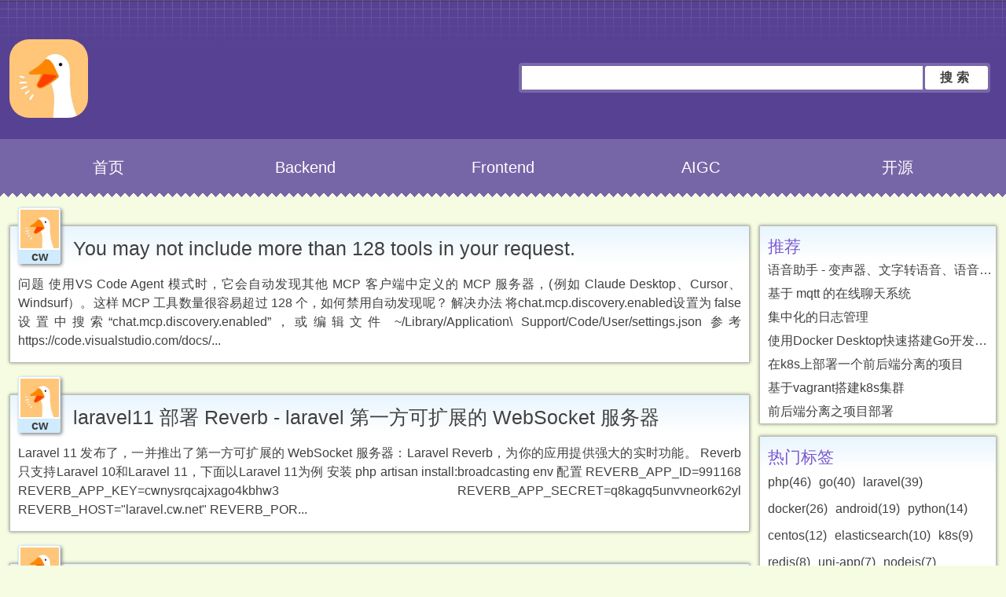

--- FILE ---
content_type: text/html;charset=utf-8
request_url: https://www.cuiwei.net/
body_size: 49455
content:
<!DOCTYPE html><html><head><meta charset="utf-8">
<meta name="viewport" content="width=device-width, initial-scale=1">
<title>写代码的崔哥</title>
<script src="https://hm.baidu.com/hm.js?178569dceca0cc7811262c4a052bccd6"></script>
<meta name="keywords" content="写代码的崔哥,PHP,Golang,运维,前端,Android,iOS">
<meta name="description" content="一名后端开发工程师，涉猎广泛：PHP，Golang，运维，前端，Android，iOS。会不定期给大家分享一些技术干货">
<style>.vue-echarts-container,x-vue-echarts{display:block;height:100%;min-width:0;width:100%}</style>
<style>/*! tailwindcss v3.4.3 | MIT License | https://tailwindcss.com*/*,:after,:before{border:0 solid #e5e7eb;box-sizing:border-box}:after,:before{--tw-content:""}:host,html{line-height:1.5;-webkit-text-size-adjust:100%;font-family:ui-sans-serif,system-ui,sans-serif,Apple Color Emoji,Segoe UI Emoji,Segoe UI Symbol,Noto Color Emoji;font-feature-settings:normal;font-variation-settings:normal;tab-size:4;-webkit-tap-highlight-color:transparent}body{line-height:inherit;margin:0}hr{border-top-width:1px;color:inherit;height:0}abbr:where([title]){-webkit-text-decoration:underline dotted;text-decoration:underline dotted}h1,h2,h3,h4,h5,h6{font-size:inherit;font-weight:inherit}a{color:inherit;text-decoration:inherit}b,strong{font-weight:bolder}code,kbd,pre,samp{font-family:ui-monospace,SFMono-Regular,Menlo,Monaco,Consolas,Liberation Mono,Courier New,monospace;font-feature-settings:normal;font-size:1em;font-variation-settings:normal}small{font-size:80%}sub,sup{font-size:75%;line-height:0;position:relative;vertical-align:initial}sub{bottom:-.25em}sup{top:-.5em}table{border-collapse:collapse;border-color:inherit;text-indent:0}button,input,optgroup,select,textarea{color:inherit;font-family:inherit;font-feature-settings:inherit;font-size:100%;font-variation-settings:inherit;font-weight:inherit;letter-spacing:inherit;line-height:inherit;margin:0;padding:0}button,select{text-transform:none}button,input:where([type=button]),input:where([type=reset]),input:where([type=submit]){-webkit-appearance:button;background-color:initial;background-image:none}:-moz-focusring{outline:auto}:-moz-ui-invalid{box-shadow:none}progress{vertical-align:initial}::-webkit-inner-spin-button,::-webkit-outer-spin-button{height:auto}[type=search]{-webkit-appearance:textfield;outline-offset:-2px}::-webkit-search-decoration{-webkit-appearance:none}::-webkit-file-upload-button{-webkit-appearance:button;font:inherit}summary{display:list-item}blockquote,dd,dl,figure,h1,h2,h3,h4,h5,h6,hr,p,pre{margin:0}fieldset{margin:0}fieldset,legend{padding:0}menu,ol,ul{list-style:none;margin:0;padding:0}dialog{padding:0}textarea{resize:vertical}input::placeholder,textarea::placeholder{color:#9ca3af;opacity:1}[role=button],button{cursor:pointer}:disabled{cursor:default}audio,canvas,embed,iframe,img,object,svg,video{display:block;vertical-align:middle}img,video{height:auto;max-width:100%}[hidden]{display:none}*,::backdrop,:after,:before{--tw-border-spacing-x:0;--tw-border-spacing-y:0;--tw-translate-x:0;--tw-translate-y:0;--tw-rotate:0;--tw-skew-x:0;--tw-skew-y:0;--tw-scale-x:1;--tw-scale-y:1;--tw-pan-x: ;--tw-pan-y: ;--tw-pinch-zoom: ;--tw-scroll-snap-strictness:proximity;--tw-gradient-from-position: ;--tw-gradient-via-position: ;--tw-gradient-to-position: ;--tw-ordinal: ;--tw-slashed-zero: ;--tw-numeric-figure: ;--tw-numeric-spacing: ;--tw-numeric-fraction: ;--tw-ring-inset: ;--tw-ring-offset-width:0px;--tw-ring-offset-color:#fff;--tw-ring-color:#3b82f680;--tw-ring-offset-shadow:0 0 #0000;--tw-ring-shadow:0 0 #0000;--tw-shadow:0 0 #0000;--tw-shadow-colored:0 0 #0000;--tw-blur: ;--tw-brightness: ;--tw-contrast: ;--tw-grayscale: ;--tw-hue-rotate: ;--tw-invert: ;--tw-saturate: ;--tw-sepia: ;--tw-drop-shadow: ;--tw-backdrop-blur: ;--tw-backdrop-brightness: ;--tw-backdrop-contrast: ;--tw-backdrop-grayscale: ;--tw-backdrop-hue-rotate: ;--tw-backdrop-invert: ;--tw-backdrop-opacity: ;--tw-backdrop-saturate: ;--tw-backdrop-sepia: ;--tw-contain-size: ;--tw-contain-layout: ;--tw-contain-paint: ;--tw-contain-style: }.container{width:100%}@media (min-width:640px){.container{max-width:640px}}@media (min-width:768px){.container{max-width:768px}}@media (min-width:1024px){.container{max-width:1024px}}@media (min-width:1280px){.container{max-width:1280px}}@media (min-width:1536px){.container{max-width:1536px}}.absolute{position:absolute}.relative{position:relative}.mt-10{margin-top:2.5rem}.mt-4{margin-top:1rem}.mt-6{margin-top:1.5rem}.block{display:block}.flex{display:flex}.grid{display:grid}.hidden{display:none}.h-full{height:100%}.min-h-full{min-height:100%}.resize{resize:both}.place-items-center{place-items:center}.items-center{align-items:center}.justify-center{justify-content:center}.gap-x-6{column-gap:1.5rem}.rounded-md{border-radius:.375rem}.border{border-width:1px}.bg-indigo-600{--tw-bg-opacity:1;background-color:rgb(79 70 229/var(--tw-bg-opacity))}.bg-white{--tw-bg-opacity:1;background-color:rgb(255 255 255/var(--tw-bg-opacity))}.px-3{padding-left:.75rem;padding-right:.75rem}.px-3\.5{padding-left:.875rem;padding-right:.875rem}.px-6{padding-left:1.5rem;padding-right:1.5rem}.py-2{padding-bottom:.5rem;padding-top:.5rem}.py-2\.5{padding-bottom:.625rem;padding-top:.625rem}.py-24{padding-bottom:6rem;padding-top:6rem}.pb-10{padding-bottom:2.5rem}.pt-0{padding-top:0}.pt-10{padding-top:2.5rem}.pt-5{padding-top:1.25rem}.text-center{text-align:center}.text-3xl{font-size:1.875rem;line-height:2.25rem}.text-4xl{font-size:2.25rem;line-height:2.5rem}.text-base{font-size:1rem;line-height:1.5rem}.text-lg{font-size:1.125rem;line-height:1.75rem}.text-sm{font-size:.875rem;line-height:1.25rem}.font-bold{font-weight:700}.font-semibold{font-weight:600}.leading-7{line-height:1.75rem}.leading-relaxed{line-height:1.625}.tracking-tight{letter-spacing:-.025em}.text-gray-600{--tw-text-opacity:1;color:rgb(75 85 99/var(--tw-text-opacity))}.text-gray-700{--tw-text-opacity:1;color:rgb(55 65 81/var(--tw-text-opacity))}.text-gray-800{--tw-text-opacity:1;color:rgb(31 41 55/var(--tw-text-opacity))}.text-gray-900{--tw-text-opacity:1;color:rgb(17 24 39/var(--tw-text-opacity))}.text-indigo-600{--tw-text-opacity:1;color:rgb(79 70 229/var(--tw-text-opacity))}.text-white{--tw-text-opacity:1;color:rgb(255 255 255/var(--tw-text-opacity))}.underline{text-decoration-line:underline}.antialiased{-webkit-font-smoothing:antialiased;-moz-osx-font-smoothing:grayscale}.shadow-sm{--tw-shadow:0 1px 2px 0 #0000000d;--tw-shadow-colored:0 1px 2px 0 var(--tw-shadow-color);box-shadow:var(--tw-ring-offset-shadow,0 0 #0000),var(--tw-ring-shadow,0 0 #0000),var(--tw-shadow)}.grayscale{--tw-grayscale:grayscale(100%);filter:var(--tw-blur) var(--tw-brightness) var(--tw-contrast) var(--tw-grayscale) var(--tw-hue-rotate) var(--tw-invert) var(--tw-saturate) var(--tw-sepia) var(--tw-drop-shadow)}.hover\:bg-indigo-500:hover{--tw-bg-opacity:1;background-color:rgb(99 102 241/var(--tw-bg-opacity))}.focus-visible\:outline:focus-visible{outline-style:solid}.focus-visible\:outline-2:focus-visible{outline-width:2px}.focus-visible\:outline-offset-2:focus-visible{outline-offset:2px}.focus-visible\:outline-indigo-600:focus-visible{outline-color:#4f46e5}@media (min-width:640px){.sm\:py-32{padding-bottom:8rem;padding-top:8rem}.sm\:text-5xl{font-size:3rem;line-height:1}}@media (min-width:1024px){.lg\:px-8{padding-left:2rem;padding-right:2rem}}</style>
<style>body{background-color:#f6fce2;color:#404040;font-family:arial,Microsoft YaHei,serif}body,dl,figure,h1,h2,h3,h4,li,nav,ol,ul{margin:0;padding:0}.markdown-body ol,.markdown-body ul{list-style:initial}.menu-nav li{list-style:none}.bd p,.ft p{margin:0;padding:0}a{color:#404040;text-decoration:none}a:hover{text-decoration:underline}a img{border:0}em{color:#7958d1}</style>
<style>/*!
 * Bootstrap Grid v5.1.3 (https://getbootstrap.com/)
 * Copyright 2011-2021 The Bootstrap Authors
 * Copyright 2011-2021 Twitter, Inc.
 * Licensed under MIT (https://github.com/twbs/bootstrap/blob/main/LICENSE)
 */:root{--bs-blue:#0d6efd;--bs-indigo:#6610f2;--bs-purple:#6f42c1;--bs-pink:#d63384;--bs-red:#dc3545;--bs-orange:#fd7e14;--bs-yellow:#ffc107;--bs-green:#198754;--bs-teal:#20c997;--bs-cyan:#0dcaf0;--bs-white:#fff;--bs-gray:#6c757d;--bs-gray-dark:#343a40;--bs-gray-100:#f8f9fa;--bs-gray-200:#e9ecef;--bs-gray-300:#dee2e6;--bs-gray-400:#ced4da;--bs-gray-500:#adb5bd;--bs-gray-600:#6c757d;--bs-gray-700:#495057;--bs-gray-800:#343a40;--bs-gray-900:#212529;--bs-primary:#0d6efd;--bs-secondary:#6c757d;--bs-success:#198754;--bs-info:#0dcaf0;--bs-warning:#ffc107;--bs-danger:#dc3545;--bs-light:#f8f9fa;--bs-dark:#212529;--bs-primary-rgb:13,110,253;--bs-secondary-rgb:108,117,125;--bs-success-rgb:25,135,84;--bs-info-rgb:13,202,240;--bs-warning-rgb:255,193,7;--bs-danger-rgb:220,53,69;--bs-light-rgb:248,249,250;--bs-dark-rgb:33,37,41;--bs-white-rgb:255,255,255;--bs-black-rgb:0,0,0;--bs-body-color-rgb:33,37,41;--bs-body-bg-rgb:255,255,255;--bs-font-sans-serif:system-ui,-apple-system,"Segoe UI",Roboto,"Helvetica Neue",Arial,"Noto Sans","Liberation Sans",sans-serif,"Apple Color Emoji","Segoe UI Emoji","Segoe UI Symbol","Noto Color Emoji";--bs-font-monospace:SFMono-Regular,Menlo,Monaco,Consolas,"Liberation Mono","Courier New",monospace;--bs-gradient:linear-gradient(180deg,hsla(0,0%,100%,.15),hsla(0,0%,100%,0));--bs-body-font-family:var(--bs-font-sans-serif);--bs-body-font-size:1rem;--bs-body-font-weight:400;--bs-body-line-height:1.5;--bs-body-color:#212529;--bs-body-bg:#fff}.container,.container-fluid,.container-lg,.container-md,.container-sm,.container-xl,.container-xxl{margin-left:auto;margin-right:auto;padding-left:var(--bs-gutter-x,.75rem);padding-right:var(--bs-gutter-x,.75rem);width:100%}@media (min-width:576px){.container,.container-sm{max-width:540px}}@media (min-width:768px){.container,.container-md,.container-sm{max-width:720px}}@media (min-width:992px){.container,.container-lg,.container-md,.container-sm{max-width:960px}}@media (min-width:1200px){.container,.container-lg,.container-md,.container-sm,.container-xl{max-width:1140px}}@media (min-width:1400px){.container,.container-lg,.container-md,.container-sm,.container-xl,.container-xxl{max-width:1320px}}.row{--bs-gutter-x:1.5rem;--bs-gutter-y:0;display:flex;flex-wrap:wrap;margin-left:calc(var(--bs-gutter-x)*-.5);margin-right:calc(var(--bs-gutter-x)*-.5);margin-top:calc(var(--bs-gutter-y)*-1)}.row>*{box-sizing:border-box;flex-shrink:0;margin-top:var(--bs-gutter-y);max-width:100%;padding-left:calc(var(--bs-gutter-x)*.5);padding-right:calc(var(--bs-gutter-x)*.5);width:100%}.col{flex:1 0 0%}.row-cols-auto>*{flex:0 0 auto;width:auto}.row-cols-1>*{flex:0 0 auto;width:100%}.row-cols-2>*{flex:0 0 auto;width:50%}.row-cols-3>*{flex:0 0 auto;width:33.3333333333%}.row-cols-4>*{flex:0 0 auto;width:25%}.row-cols-5>*{flex:0 0 auto;width:20%}.row-cols-6>*{flex:0 0 auto;width:16.6666666667%}.col-auto{flex:0 0 auto;width:auto}.col-1{flex:0 0 auto;width:8.33333333%}.col-2{flex:0 0 auto;width:16.66666667%}.col-3{flex:0 0 auto;width:25%}.col-4{flex:0 0 auto;width:33.33333333%}.col-5{flex:0 0 auto;width:41.66666667%}.col-6{flex:0 0 auto;width:50%}.col-7{flex:0 0 auto;width:58.33333333%}.col-8{flex:0 0 auto;width:66.66666667%}.col-9{flex:0 0 auto;width:75%}.col-10{flex:0 0 auto;width:83.33333333%}.col-11{flex:0 0 auto;width:91.66666667%}.col-12{flex:0 0 auto;width:100%}.offset-1{margin-left:8.33333333%}.offset-2{margin-left:16.66666667%}.offset-3{margin-left:25%}.offset-4{margin-left:33.33333333%}.offset-5{margin-left:41.66666667%}.offset-6{margin-left:50%}.offset-7{margin-left:58.33333333%}.offset-8{margin-left:66.66666667%}.offset-9{margin-left:75%}.offset-10{margin-left:83.33333333%}.offset-11{margin-left:91.66666667%}.g-0,.gx-0{--bs-gutter-x:0}.g-0,.gy-0{--bs-gutter-y:0}.g-1,.gx-1{--bs-gutter-x:0.25rem}.g-1,.gy-1{--bs-gutter-y:0.25rem}.g-2,.gx-2{--bs-gutter-x:0.5rem}.g-2,.gy-2{--bs-gutter-y:0.5rem}.g-3,.gx-3{--bs-gutter-x:1rem}.g-3,.gy-3{--bs-gutter-y:1rem}.g-4,.gx-4{--bs-gutter-x:1.5rem}.g-4,.gy-4{--bs-gutter-y:1.5rem}.g-5,.gx-5{--bs-gutter-x:3rem}.g-5,.gy-5{--bs-gutter-y:3rem}@media (min-width:576px){.col-sm{flex:1 0 0%}.row-cols-sm-auto>*{flex:0 0 auto;width:auto}.row-cols-sm-1>*{flex:0 0 auto;width:100%}.row-cols-sm-2>*{flex:0 0 auto;width:50%}.row-cols-sm-3>*{flex:0 0 auto;width:33.3333333333%}.row-cols-sm-4>*{flex:0 0 auto;width:25%}.row-cols-sm-5>*{flex:0 0 auto;width:20%}.row-cols-sm-6>*{flex:0 0 auto;width:16.6666666667%}.col-sm-auto{flex:0 0 auto;width:auto}.col-sm-1{flex:0 0 auto;width:8.33333333%}.col-sm-2{flex:0 0 auto;width:16.66666667%}.col-sm-3{flex:0 0 auto;width:25%}.col-sm-4{flex:0 0 auto;width:33.33333333%}.col-sm-5{flex:0 0 auto;width:41.66666667%}.col-sm-6{flex:0 0 auto;width:50%}.col-sm-7{flex:0 0 auto;width:58.33333333%}.col-sm-8{flex:0 0 auto;width:66.66666667%}.col-sm-9{flex:0 0 auto;width:75%}.col-sm-10{flex:0 0 auto;width:83.33333333%}.col-sm-11{flex:0 0 auto;width:91.66666667%}.col-sm-12{flex:0 0 auto;width:100%}.offset-sm-0{margin-left:0}.offset-sm-1{margin-left:8.33333333%}.offset-sm-2{margin-left:16.66666667%}.offset-sm-3{margin-left:25%}.offset-sm-4{margin-left:33.33333333%}.offset-sm-5{margin-left:41.66666667%}.offset-sm-6{margin-left:50%}.offset-sm-7{margin-left:58.33333333%}.offset-sm-8{margin-left:66.66666667%}.offset-sm-9{margin-left:75%}.offset-sm-10{margin-left:83.33333333%}.offset-sm-11{margin-left:91.66666667%}.g-sm-0,.gx-sm-0{--bs-gutter-x:0}.g-sm-0,.gy-sm-0{--bs-gutter-y:0}.g-sm-1,.gx-sm-1{--bs-gutter-x:0.25rem}.g-sm-1,.gy-sm-1{--bs-gutter-y:0.25rem}.g-sm-2,.gx-sm-2{--bs-gutter-x:0.5rem}.g-sm-2,.gy-sm-2{--bs-gutter-y:0.5rem}.g-sm-3,.gx-sm-3{--bs-gutter-x:1rem}.g-sm-3,.gy-sm-3{--bs-gutter-y:1rem}.g-sm-4,.gx-sm-4{--bs-gutter-x:1.5rem}.g-sm-4,.gy-sm-4{--bs-gutter-y:1.5rem}.g-sm-5,.gx-sm-5{--bs-gutter-x:3rem}.g-sm-5,.gy-sm-5{--bs-gutter-y:3rem}}@media (min-width:768px){.col-md{flex:1 0 0%}.row-cols-md-auto>*{flex:0 0 auto;width:auto}.row-cols-md-1>*{flex:0 0 auto;width:100%}.row-cols-md-2>*{flex:0 0 auto;width:50%}.row-cols-md-3>*{flex:0 0 auto;width:33.3333333333%}.row-cols-md-4>*{flex:0 0 auto;width:25%}.row-cols-md-5>*{flex:0 0 auto;width:20%}.row-cols-md-6>*{flex:0 0 auto;width:16.6666666667%}.col-md-auto{flex:0 0 auto;width:auto}.col-md-1{flex:0 0 auto;width:8.33333333%}.col-md-2{flex:0 0 auto;width:16.66666667%}.col-md-3{flex:0 0 auto;width:25%}.col-md-4{flex:0 0 auto;width:33.33333333%}.col-md-5{flex:0 0 auto;width:41.66666667%}.col-md-6{flex:0 0 auto;width:50%}.col-md-7{flex:0 0 auto;width:58.33333333%}.col-md-8{flex:0 0 auto;width:66.66666667%}.col-md-9{flex:0 0 auto;width:75%}.col-md-10{flex:0 0 auto;width:83.33333333%}.col-md-11{flex:0 0 auto;width:91.66666667%}.col-md-12{flex:0 0 auto;width:100%}.offset-md-0{margin-left:0}.offset-md-1{margin-left:8.33333333%}.offset-md-2{margin-left:16.66666667%}.offset-md-3{margin-left:25%}.offset-md-4{margin-left:33.33333333%}.offset-md-5{margin-left:41.66666667%}.offset-md-6{margin-left:50%}.offset-md-7{margin-left:58.33333333%}.offset-md-8{margin-left:66.66666667%}.offset-md-9{margin-left:75%}.offset-md-10{margin-left:83.33333333%}.offset-md-11{margin-left:91.66666667%}.g-md-0,.gx-md-0{--bs-gutter-x:0}.g-md-0,.gy-md-0{--bs-gutter-y:0}.g-md-1,.gx-md-1{--bs-gutter-x:0.25rem}.g-md-1,.gy-md-1{--bs-gutter-y:0.25rem}.g-md-2,.gx-md-2{--bs-gutter-x:0.5rem}.g-md-2,.gy-md-2{--bs-gutter-y:0.5rem}.g-md-3,.gx-md-3{--bs-gutter-x:1rem}.g-md-3,.gy-md-3{--bs-gutter-y:1rem}.g-md-4,.gx-md-4{--bs-gutter-x:1.5rem}.g-md-4,.gy-md-4{--bs-gutter-y:1.5rem}.g-md-5,.gx-md-5{--bs-gutter-x:3rem}.g-md-5,.gy-md-5{--bs-gutter-y:3rem}}@media (min-width:992px){.col-lg{flex:1 0 0%}.row-cols-lg-auto>*{flex:0 0 auto;width:auto}.row-cols-lg-1>*{flex:0 0 auto;width:100%}.row-cols-lg-2>*{flex:0 0 auto;width:50%}.row-cols-lg-3>*{flex:0 0 auto;width:33.3333333333%}.row-cols-lg-4>*{flex:0 0 auto;width:25%}.row-cols-lg-5>*{flex:0 0 auto;width:20%}.row-cols-lg-6>*{flex:0 0 auto;width:16.6666666667%}.col-lg-auto{flex:0 0 auto;width:auto}.col-lg-1{flex:0 0 auto;width:8.33333333%}.col-lg-2{flex:0 0 auto;width:16.66666667%}.col-lg-3{flex:0 0 auto;width:25%}.col-lg-4{flex:0 0 auto;width:33.33333333%}.col-lg-5{flex:0 0 auto;width:41.66666667%}.col-lg-6{flex:0 0 auto;width:50%}.col-lg-7{flex:0 0 auto;width:58.33333333%}.col-lg-8{flex:0 0 auto;width:66.66666667%}.col-lg-9{flex:0 0 auto;width:75%}.col-lg-10{flex:0 0 auto;width:83.33333333%}.col-lg-11{flex:0 0 auto;width:91.66666667%}.col-lg-12{flex:0 0 auto;width:100%}.offset-lg-0{margin-left:0}.offset-lg-1{margin-left:8.33333333%}.offset-lg-2{margin-left:16.66666667%}.offset-lg-3{margin-left:25%}.offset-lg-4{margin-left:33.33333333%}.offset-lg-5{margin-left:41.66666667%}.offset-lg-6{margin-left:50%}.offset-lg-7{margin-left:58.33333333%}.offset-lg-8{margin-left:66.66666667%}.offset-lg-9{margin-left:75%}.offset-lg-10{margin-left:83.33333333%}.offset-lg-11{margin-left:91.66666667%}.g-lg-0,.gx-lg-0{--bs-gutter-x:0}.g-lg-0,.gy-lg-0{--bs-gutter-y:0}.g-lg-1,.gx-lg-1{--bs-gutter-x:0.25rem}.g-lg-1,.gy-lg-1{--bs-gutter-y:0.25rem}.g-lg-2,.gx-lg-2{--bs-gutter-x:0.5rem}.g-lg-2,.gy-lg-2{--bs-gutter-y:0.5rem}.g-lg-3,.gx-lg-3{--bs-gutter-x:1rem}.g-lg-3,.gy-lg-3{--bs-gutter-y:1rem}.g-lg-4,.gx-lg-4{--bs-gutter-x:1.5rem}.g-lg-4,.gy-lg-4{--bs-gutter-y:1.5rem}.g-lg-5,.gx-lg-5{--bs-gutter-x:3rem}.g-lg-5,.gy-lg-5{--bs-gutter-y:3rem}}@media (min-width:1200px){.col-xl{flex:1 0 0%}.row-cols-xl-auto>*{flex:0 0 auto;width:auto}.row-cols-xl-1>*{flex:0 0 auto;width:100%}.row-cols-xl-2>*{flex:0 0 auto;width:50%}.row-cols-xl-3>*{flex:0 0 auto;width:33.3333333333%}.row-cols-xl-4>*{flex:0 0 auto;width:25%}.row-cols-xl-5>*{flex:0 0 auto;width:20%}.row-cols-xl-6>*{flex:0 0 auto;width:16.6666666667%}.col-xl-auto{flex:0 0 auto;width:auto}.col-xl-1{flex:0 0 auto;width:8.33333333%}.col-xl-2{flex:0 0 auto;width:16.66666667%}.col-xl-3{flex:0 0 auto;width:25%}.col-xl-4{flex:0 0 auto;width:33.33333333%}.col-xl-5{flex:0 0 auto;width:41.66666667%}.col-xl-6{flex:0 0 auto;width:50%}.col-xl-7{flex:0 0 auto;width:58.33333333%}.col-xl-8{flex:0 0 auto;width:66.66666667%}.col-xl-9{flex:0 0 auto;width:75%}.col-xl-10{flex:0 0 auto;width:83.33333333%}.col-xl-11{flex:0 0 auto;width:91.66666667%}.col-xl-12{flex:0 0 auto;width:100%}.offset-xl-0{margin-left:0}.offset-xl-1{margin-left:8.33333333%}.offset-xl-2{margin-left:16.66666667%}.offset-xl-3{margin-left:25%}.offset-xl-4{margin-left:33.33333333%}.offset-xl-5{margin-left:41.66666667%}.offset-xl-6{margin-left:50%}.offset-xl-7{margin-left:58.33333333%}.offset-xl-8{margin-left:66.66666667%}.offset-xl-9{margin-left:75%}.offset-xl-10{margin-left:83.33333333%}.offset-xl-11{margin-left:91.66666667%}.g-xl-0,.gx-xl-0{--bs-gutter-x:0}.g-xl-0,.gy-xl-0{--bs-gutter-y:0}.g-xl-1,.gx-xl-1{--bs-gutter-x:0.25rem}.g-xl-1,.gy-xl-1{--bs-gutter-y:0.25rem}.g-xl-2,.gx-xl-2{--bs-gutter-x:0.5rem}.g-xl-2,.gy-xl-2{--bs-gutter-y:0.5rem}.g-xl-3,.gx-xl-3{--bs-gutter-x:1rem}.g-xl-3,.gy-xl-3{--bs-gutter-y:1rem}.g-xl-4,.gx-xl-4{--bs-gutter-x:1.5rem}.g-xl-4,.gy-xl-4{--bs-gutter-y:1.5rem}.g-xl-5,.gx-xl-5{--bs-gutter-x:3rem}.g-xl-5,.gy-xl-5{--bs-gutter-y:3rem}}@media (min-width:1400px){.col-xxl{flex:1 0 0%}.row-cols-xxl-auto>*{flex:0 0 auto;width:auto}.row-cols-xxl-1>*{flex:0 0 auto;width:100%}.row-cols-xxl-2>*{flex:0 0 auto;width:50%}.row-cols-xxl-3>*{flex:0 0 auto;width:33.3333333333%}.row-cols-xxl-4>*{flex:0 0 auto;width:25%}.row-cols-xxl-5>*{flex:0 0 auto;width:20%}.row-cols-xxl-6>*{flex:0 0 auto;width:16.6666666667%}.col-xxl-auto{flex:0 0 auto;width:auto}.col-xxl-1{flex:0 0 auto;width:8.33333333%}.col-xxl-2{flex:0 0 auto;width:16.66666667%}.col-xxl-3{flex:0 0 auto;width:25%}.col-xxl-4{flex:0 0 auto;width:33.33333333%}.col-xxl-5{flex:0 0 auto;width:41.66666667%}.col-xxl-6{flex:0 0 auto;width:50%}.col-xxl-7{flex:0 0 auto;width:58.33333333%}.col-xxl-8{flex:0 0 auto;width:66.66666667%}.col-xxl-9{flex:0 0 auto;width:75%}.col-xxl-10{flex:0 0 auto;width:83.33333333%}.col-xxl-11{flex:0 0 auto;width:91.66666667%}.col-xxl-12{flex:0 0 auto;width:100%}.offset-xxl-0{margin-left:0}.offset-xxl-1{margin-left:8.33333333%}.offset-xxl-2{margin-left:16.66666667%}.offset-xxl-3{margin-left:25%}.offset-xxl-4{margin-left:33.33333333%}.offset-xxl-5{margin-left:41.66666667%}.offset-xxl-6{margin-left:50%}.offset-xxl-7{margin-left:58.33333333%}.offset-xxl-8{margin-left:66.66666667%}.offset-xxl-9{margin-left:75%}.offset-xxl-10{margin-left:83.33333333%}.offset-xxl-11{margin-left:91.66666667%}.g-xxl-0,.gx-xxl-0{--bs-gutter-x:0}.g-xxl-0,.gy-xxl-0{--bs-gutter-y:0}.g-xxl-1,.gx-xxl-1{--bs-gutter-x:0.25rem}.g-xxl-1,.gy-xxl-1{--bs-gutter-y:0.25rem}.g-xxl-2,.gx-xxl-2{--bs-gutter-x:0.5rem}.g-xxl-2,.gy-xxl-2{--bs-gutter-y:0.5rem}.g-xxl-3,.gx-xxl-3{--bs-gutter-x:1rem}.g-xxl-3,.gy-xxl-3{--bs-gutter-y:1rem}.g-xxl-4,.gx-xxl-4{--bs-gutter-x:1.5rem}.g-xxl-4,.gy-xxl-4{--bs-gutter-y:1.5rem}.g-xxl-5,.gx-xxl-5{--bs-gutter-x:3rem}.g-xxl-5,.gy-xxl-5{--bs-gutter-y:3rem}}.d-inline{display:inline!important}.d-inline-block{display:inline-block!important}.d-block{display:block!important}.d-grid{display:grid!important}.d-table{display:table!important}.d-table-row{display:table-row!important}.d-table-cell{display:table-cell!important}.d-flex{display:flex!important}.d-inline-flex{display:inline-flex!important}.d-none{display:none!important}.flex-fill{flex:1 1 auto!important}.flex-row{flex-direction:row!important}.flex-column{flex-direction:column!important}.flex-row-reverse{flex-direction:row-reverse!important}.flex-column-reverse{flex-direction:column-reverse!important}.flex-grow-0{flex-grow:0!important}.flex-grow-1{flex-grow:1!important}.flex-shrink-0{flex-shrink:0!important}.flex-shrink-1{flex-shrink:1!important}.flex-wrap{flex-wrap:wrap!important}.flex-nowrap{flex-wrap:nowrap!important}.flex-wrap-reverse{flex-wrap:wrap-reverse!important}.justify-content-start{justify-content:flex-start!important}.justify-content-end{justify-content:flex-end!important}.justify-content-center{justify-content:center!important}.justify-content-between{justify-content:space-between!important}.justify-content-around{justify-content:space-around!important}.justify-content-evenly{justify-content:space-evenly!important}.align-items-start{align-items:flex-start!important}.align-items-end{align-items:flex-end!important}.align-items-center{align-items:center!important}.align-items-baseline{align-items:baseline!important}.align-items-stretch{align-items:stretch!important}.align-content-start{align-content:flex-start!important}.align-content-end{align-content:flex-end!important}.align-content-center{align-content:center!important}.align-content-between{align-content:space-between!important}.align-content-around{align-content:space-around!important}.align-content-stretch{align-content:stretch!important}.align-self-auto{align-self:auto!important}.align-self-start{align-self:flex-start!important}.align-self-end{align-self:flex-end!important}.align-self-center{align-self:center!important}.align-self-baseline{align-self:baseline!important}.align-self-stretch{align-self:stretch!important}.order-first{order:-1!important}.order-0{order:0!important}.order-1{order:1!important}.order-2{order:2!important}.order-3{order:3!important}.order-4{order:4!important}.order-5{order:5!important}.order-last{order:6!important}.m-0{margin:0!important}.m-1{margin:.25rem!important}.m-2{margin:.5rem!important}.m-3{margin:1rem!important}.m-4{margin:1.5rem!important}.m-5{margin:3rem!important}.m-auto{margin:auto!important}.mx-0{margin-left:0!important;margin-right:0!important}.mx-1{margin-left:.25rem!important;margin-right:.25rem!important}.mx-2{margin-left:.5rem!important;margin-right:.5rem!important}.mx-3{margin-left:1rem!important;margin-right:1rem!important}.mx-4{margin-left:1.5rem!important;margin-right:1.5rem!important}.mx-5{margin-left:3rem!important;margin-right:3rem!important}.mx-auto{margin-left:auto!important;margin-right:auto!important}.my-0{margin-bottom:0!important;margin-top:0!important}.my-1{margin-bottom:.25rem!important;margin-top:.25rem!important}.my-2{margin-bottom:.5rem!important;margin-top:.5rem!important}.my-3{margin-bottom:1rem!important;margin-top:1rem!important}.my-4{margin-bottom:1.5rem!important;margin-top:1.5rem!important}.my-5{margin-bottom:3rem!important;margin-top:3rem!important}.my-auto{margin-bottom:auto!important;margin-top:auto!important}.mt-0{margin-top:0!important}.mt-1{margin-top:.25rem!important}.mt-2{margin-top:.5rem!important}.mt-3{margin-top:1rem!important}.mt-4{margin-top:1.5rem!important}.mt-5{margin-top:3rem!important}.mt-auto{margin-top:auto!important}.me-0{margin-right:0!important}.me-1{margin-right:.25rem!important}.me-2{margin-right:.5rem!important}.me-3{margin-right:1rem!important}.me-4{margin-right:1.5rem!important}.me-5{margin-right:3rem!important}.me-auto{margin-right:auto!important}.mb-0{margin-bottom:0!important}.mb-1{margin-bottom:.25rem!important}.mb-2{margin-bottom:.5rem!important}.mb-3{margin-bottom:1rem!important}.mb-4{margin-bottom:1.5rem!important}.mb-5{margin-bottom:3rem!important}.mb-auto{margin-bottom:auto!important}.ms-0{margin-left:0!important}.ms-1{margin-left:.25rem!important}.ms-2{margin-left:.5rem!important}.ms-3{margin-left:1rem!important}.ms-4{margin-left:1.5rem!important}.ms-5{margin-left:3rem!important}.ms-auto{margin-left:auto!important}.p-0{padding:0!important}.p-1{padding:.25rem!important}.p-2{padding:.5rem!important}.p-3{padding:1rem!important}.p-4{padding:1.5rem!important}.p-5{padding:3rem!important}.px-0{padding-left:0!important;padding-right:0!important}.px-1{padding-left:.25rem!important;padding-right:.25rem!important}.px-2{padding-left:.5rem!important;padding-right:.5rem!important}.px-3{padding-left:1rem!important;padding-right:1rem!important}.px-4{padding-left:1.5rem!important;padding-right:1.5rem!important}.px-5{padding-left:3rem!important;padding-right:3rem!important}.py-0{padding-bottom:0!important;padding-top:0!important}.py-1{padding-bottom:.25rem!important;padding-top:.25rem!important}.py-2{padding-bottom:.5rem!important;padding-top:.5rem!important}.py-3{padding-bottom:1rem!important;padding-top:1rem!important}.py-4{padding-bottom:1.5rem!important;padding-top:1.5rem!important}.py-5{padding-bottom:3rem!important;padding-top:3rem!important}.pt-0{padding-top:0!important}.pt-1{padding-top:.25rem!important}.pt-2{padding-top:.5rem!important}.pt-3{padding-top:1rem!important}.pt-4{padding-top:1.5rem!important}.pt-5{padding-top:3rem!important}.pe-0{padding-right:0!important}.pe-1{padding-right:.25rem!important}.pe-2{padding-right:.5rem!important}.pe-3{padding-right:1rem!important}.pe-4{padding-right:1.5rem!important}.pe-5{padding-right:3rem!important}.pb-0{padding-bottom:0!important}.pb-1{padding-bottom:.25rem!important}.pb-2{padding-bottom:.5rem!important}.pb-3{padding-bottom:1rem!important}.pb-4{padding-bottom:1.5rem!important}.pb-5{padding-bottom:3rem!important}.ps-0{padding-left:0!important}.ps-1{padding-left:.25rem!important}.ps-2{padding-left:.5rem!important}.ps-3{padding-left:1rem!important}.ps-4{padding-left:1.5rem!important}.ps-5{padding-left:3rem!important}@media (min-width:576px){.d-sm-inline{display:inline!important}.d-sm-inline-block{display:inline-block!important}.d-sm-block{display:block!important}.d-sm-grid{display:grid!important}.d-sm-table{display:table!important}.d-sm-table-row{display:table-row!important}.d-sm-table-cell{display:table-cell!important}.d-sm-flex{display:flex!important}.d-sm-inline-flex{display:inline-flex!important}.d-sm-none{display:none!important}.flex-sm-fill{flex:1 1 auto!important}.flex-sm-row{flex-direction:row!important}.flex-sm-column{flex-direction:column!important}.flex-sm-row-reverse{flex-direction:row-reverse!important}.flex-sm-column-reverse{flex-direction:column-reverse!important}.flex-sm-grow-0{flex-grow:0!important}.flex-sm-grow-1{flex-grow:1!important}.flex-sm-shrink-0{flex-shrink:0!important}.flex-sm-shrink-1{flex-shrink:1!important}.flex-sm-wrap{flex-wrap:wrap!important}.flex-sm-nowrap{flex-wrap:nowrap!important}.flex-sm-wrap-reverse{flex-wrap:wrap-reverse!important}.justify-content-sm-start{justify-content:flex-start!important}.justify-content-sm-end{justify-content:flex-end!important}.justify-content-sm-center{justify-content:center!important}.justify-content-sm-between{justify-content:space-between!important}.justify-content-sm-around{justify-content:space-around!important}.justify-content-sm-evenly{justify-content:space-evenly!important}.align-items-sm-start{align-items:flex-start!important}.align-items-sm-end{align-items:flex-end!important}.align-items-sm-center{align-items:center!important}.align-items-sm-baseline{align-items:baseline!important}.align-items-sm-stretch{align-items:stretch!important}.align-content-sm-start{align-content:flex-start!important}.align-content-sm-end{align-content:flex-end!important}.align-content-sm-center{align-content:center!important}.align-content-sm-between{align-content:space-between!important}.align-content-sm-around{align-content:space-around!important}.align-content-sm-stretch{align-content:stretch!important}.align-self-sm-auto{align-self:auto!important}.align-self-sm-start{align-self:flex-start!important}.align-self-sm-end{align-self:flex-end!important}.align-self-sm-center{align-self:center!important}.align-self-sm-baseline{align-self:baseline!important}.align-self-sm-stretch{align-self:stretch!important}.order-sm-first{order:-1!important}.order-sm-0{order:0!important}.order-sm-1{order:1!important}.order-sm-2{order:2!important}.order-sm-3{order:3!important}.order-sm-4{order:4!important}.order-sm-5{order:5!important}.order-sm-last{order:6!important}.m-sm-0{margin:0!important}.m-sm-1{margin:.25rem!important}.m-sm-2{margin:.5rem!important}.m-sm-3{margin:1rem!important}.m-sm-4{margin:1.5rem!important}.m-sm-5{margin:3rem!important}.m-sm-auto{margin:auto!important}.mx-sm-0{margin-left:0!important;margin-right:0!important}.mx-sm-1{margin-left:.25rem!important;margin-right:.25rem!important}.mx-sm-2{margin-left:.5rem!important;margin-right:.5rem!important}.mx-sm-3{margin-left:1rem!important;margin-right:1rem!important}.mx-sm-4{margin-left:1.5rem!important;margin-right:1.5rem!important}.mx-sm-5{margin-left:3rem!important;margin-right:3rem!important}.mx-sm-auto{margin-left:auto!important;margin-right:auto!important}.my-sm-0{margin-bottom:0!important;margin-top:0!important}.my-sm-1{margin-bottom:.25rem!important;margin-top:.25rem!important}.my-sm-2{margin-bottom:.5rem!important;margin-top:.5rem!important}.my-sm-3{margin-bottom:1rem!important;margin-top:1rem!important}.my-sm-4{margin-bottom:1.5rem!important;margin-top:1.5rem!important}.my-sm-5{margin-bottom:3rem!important;margin-top:3rem!important}.my-sm-auto{margin-bottom:auto!important;margin-top:auto!important}.mt-sm-0{margin-top:0!important}.mt-sm-1{margin-top:.25rem!important}.mt-sm-2{margin-top:.5rem!important}.mt-sm-3{margin-top:1rem!important}.mt-sm-4{margin-top:1.5rem!important}.mt-sm-5{margin-top:3rem!important}.mt-sm-auto{margin-top:auto!important}.me-sm-0{margin-right:0!important}.me-sm-1{margin-right:.25rem!important}.me-sm-2{margin-right:.5rem!important}.me-sm-3{margin-right:1rem!important}.me-sm-4{margin-right:1.5rem!important}.me-sm-5{margin-right:3rem!important}.me-sm-auto{margin-right:auto!important}.mb-sm-0{margin-bottom:0!important}.mb-sm-1{margin-bottom:.25rem!important}.mb-sm-2{margin-bottom:.5rem!important}.mb-sm-3{margin-bottom:1rem!important}.mb-sm-4{margin-bottom:1.5rem!important}.mb-sm-5{margin-bottom:3rem!important}.mb-sm-auto{margin-bottom:auto!important}.ms-sm-0{margin-left:0!important}.ms-sm-1{margin-left:.25rem!important}.ms-sm-2{margin-left:.5rem!important}.ms-sm-3{margin-left:1rem!important}.ms-sm-4{margin-left:1.5rem!important}.ms-sm-5{margin-left:3rem!important}.ms-sm-auto{margin-left:auto!important}.p-sm-0{padding:0!important}.p-sm-1{padding:.25rem!important}.p-sm-2{padding:.5rem!important}.p-sm-3{padding:1rem!important}.p-sm-4{padding:1.5rem!important}.p-sm-5{padding:3rem!important}.px-sm-0{padding-left:0!important;padding-right:0!important}.px-sm-1{padding-left:.25rem!important;padding-right:.25rem!important}.px-sm-2{padding-left:.5rem!important;padding-right:.5rem!important}.px-sm-3{padding-left:1rem!important;padding-right:1rem!important}.px-sm-4{padding-left:1.5rem!important;padding-right:1.5rem!important}.px-sm-5{padding-left:3rem!important;padding-right:3rem!important}.py-sm-0{padding-bottom:0!important;padding-top:0!important}.py-sm-1{padding-bottom:.25rem!important;padding-top:.25rem!important}.py-sm-2{padding-bottom:.5rem!important;padding-top:.5rem!important}.py-sm-3{padding-bottom:1rem!important;padding-top:1rem!important}.py-sm-4{padding-bottom:1.5rem!important;padding-top:1.5rem!important}.py-sm-5{padding-bottom:3rem!important;padding-top:3rem!important}.pt-sm-0{padding-top:0!important}.pt-sm-1{padding-top:.25rem!important}.pt-sm-2{padding-top:.5rem!important}.pt-sm-3{padding-top:1rem!important}.pt-sm-4{padding-top:1.5rem!important}.pt-sm-5{padding-top:3rem!important}.pe-sm-0{padding-right:0!important}.pe-sm-1{padding-right:.25rem!important}.pe-sm-2{padding-right:.5rem!important}.pe-sm-3{padding-right:1rem!important}.pe-sm-4{padding-right:1.5rem!important}.pe-sm-5{padding-right:3rem!important}.pb-sm-0{padding-bottom:0!important}.pb-sm-1{padding-bottom:.25rem!important}.pb-sm-2{padding-bottom:.5rem!important}.pb-sm-3{padding-bottom:1rem!important}.pb-sm-4{padding-bottom:1.5rem!important}.pb-sm-5{padding-bottom:3rem!important}.ps-sm-0{padding-left:0!important}.ps-sm-1{padding-left:.25rem!important}.ps-sm-2{padding-left:.5rem!important}.ps-sm-3{padding-left:1rem!important}.ps-sm-4{padding-left:1.5rem!important}.ps-sm-5{padding-left:3rem!important}}@media (min-width:768px){.d-md-inline{display:inline!important}.d-md-inline-block{display:inline-block!important}.d-md-block{display:block!important}.d-md-grid{display:grid!important}.d-md-table{display:table!important}.d-md-table-row{display:table-row!important}.d-md-table-cell{display:table-cell!important}.d-md-flex{display:flex!important}.d-md-inline-flex{display:inline-flex!important}.d-md-none{display:none!important}.flex-md-fill{flex:1 1 auto!important}.flex-md-row{flex-direction:row!important}.flex-md-column{flex-direction:column!important}.flex-md-row-reverse{flex-direction:row-reverse!important}.flex-md-column-reverse{flex-direction:column-reverse!important}.flex-md-grow-0{flex-grow:0!important}.flex-md-grow-1{flex-grow:1!important}.flex-md-shrink-0{flex-shrink:0!important}.flex-md-shrink-1{flex-shrink:1!important}.flex-md-wrap{flex-wrap:wrap!important}.flex-md-nowrap{flex-wrap:nowrap!important}.flex-md-wrap-reverse{flex-wrap:wrap-reverse!important}.justify-content-md-start{justify-content:flex-start!important}.justify-content-md-end{justify-content:flex-end!important}.justify-content-md-center{justify-content:center!important}.justify-content-md-between{justify-content:space-between!important}.justify-content-md-around{justify-content:space-around!important}.justify-content-md-evenly{justify-content:space-evenly!important}.align-items-md-start{align-items:flex-start!important}.align-items-md-end{align-items:flex-end!important}.align-items-md-center{align-items:center!important}.align-items-md-baseline{align-items:baseline!important}.align-items-md-stretch{align-items:stretch!important}.align-content-md-start{align-content:flex-start!important}.align-content-md-end{align-content:flex-end!important}.align-content-md-center{align-content:center!important}.align-content-md-between{align-content:space-between!important}.align-content-md-around{align-content:space-around!important}.align-content-md-stretch{align-content:stretch!important}.align-self-md-auto{align-self:auto!important}.align-self-md-start{align-self:flex-start!important}.align-self-md-end{align-self:flex-end!important}.align-self-md-center{align-self:center!important}.align-self-md-baseline{align-self:baseline!important}.align-self-md-stretch{align-self:stretch!important}.order-md-first{order:-1!important}.order-md-0{order:0!important}.order-md-1{order:1!important}.order-md-2{order:2!important}.order-md-3{order:3!important}.order-md-4{order:4!important}.order-md-5{order:5!important}.order-md-last{order:6!important}.m-md-0{margin:0!important}.m-md-1{margin:.25rem!important}.m-md-2{margin:.5rem!important}.m-md-3{margin:1rem!important}.m-md-4{margin:1.5rem!important}.m-md-5{margin:3rem!important}.m-md-auto{margin:auto!important}.mx-md-0{margin-left:0!important;margin-right:0!important}.mx-md-1{margin-left:.25rem!important;margin-right:.25rem!important}.mx-md-2{margin-left:.5rem!important;margin-right:.5rem!important}.mx-md-3{margin-left:1rem!important;margin-right:1rem!important}.mx-md-4{margin-left:1.5rem!important;margin-right:1.5rem!important}.mx-md-5{margin-left:3rem!important;margin-right:3rem!important}.mx-md-auto{margin-left:auto!important;margin-right:auto!important}.my-md-0{margin-bottom:0!important;margin-top:0!important}.my-md-1{margin-bottom:.25rem!important;margin-top:.25rem!important}.my-md-2{margin-bottom:.5rem!important;margin-top:.5rem!important}.my-md-3{margin-bottom:1rem!important;margin-top:1rem!important}.my-md-4{margin-bottom:1.5rem!important;margin-top:1.5rem!important}.my-md-5{margin-bottom:3rem!important;margin-top:3rem!important}.my-md-auto{margin-bottom:auto!important;margin-top:auto!important}.mt-md-0{margin-top:0!important}.mt-md-1{margin-top:.25rem!important}.mt-md-2{margin-top:.5rem!important}.mt-md-3{margin-top:1rem!important}.mt-md-4{margin-top:1.5rem!important}.mt-md-5{margin-top:3rem!important}.mt-md-auto{margin-top:auto!important}.me-md-0{margin-right:0!important}.me-md-1{margin-right:.25rem!important}.me-md-2{margin-right:.5rem!important}.me-md-3{margin-right:1rem!important}.me-md-4{margin-right:1.5rem!important}.me-md-5{margin-right:3rem!important}.me-md-auto{margin-right:auto!important}.mb-md-0{margin-bottom:0!important}.mb-md-1{margin-bottom:.25rem!important}.mb-md-2{margin-bottom:.5rem!important}.mb-md-3{margin-bottom:1rem!important}.mb-md-4{margin-bottom:1.5rem!important}.mb-md-5{margin-bottom:3rem!important}.mb-md-auto{margin-bottom:auto!important}.ms-md-0{margin-left:0!important}.ms-md-1{margin-left:.25rem!important}.ms-md-2{margin-left:.5rem!important}.ms-md-3{margin-left:1rem!important}.ms-md-4{margin-left:1.5rem!important}.ms-md-5{margin-left:3rem!important}.ms-md-auto{margin-left:auto!important}.p-md-0{padding:0!important}.p-md-1{padding:.25rem!important}.p-md-2{padding:.5rem!important}.p-md-3{padding:1rem!important}.p-md-4{padding:1.5rem!important}.p-md-5{padding:3rem!important}.px-md-0{padding-left:0!important;padding-right:0!important}.px-md-1{padding-left:.25rem!important;padding-right:.25rem!important}.px-md-2{padding-left:.5rem!important;padding-right:.5rem!important}.px-md-3{padding-left:1rem!important;padding-right:1rem!important}.px-md-4{padding-left:1.5rem!important;padding-right:1.5rem!important}.px-md-5{padding-left:3rem!important;padding-right:3rem!important}.py-md-0{padding-bottom:0!important;padding-top:0!important}.py-md-1{padding-bottom:.25rem!important;padding-top:.25rem!important}.py-md-2{padding-bottom:.5rem!important;padding-top:.5rem!important}.py-md-3{padding-bottom:1rem!important;padding-top:1rem!important}.py-md-4{padding-bottom:1.5rem!important;padding-top:1.5rem!important}.py-md-5{padding-bottom:3rem!important;padding-top:3rem!important}.pt-md-0{padding-top:0!important}.pt-md-1{padding-top:.25rem!important}.pt-md-2{padding-top:.5rem!important}.pt-md-3{padding-top:1rem!important}.pt-md-4{padding-top:1.5rem!important}.pt-md-5{padding-top:3rem!important}.pe-md-0{padding-right:0!important}.pe-md-1{padding-right:.25rem!important}.pe-md-2{padding-right:.5rem!important}.pe-md-3{padding-right:1rem!important}.pe-md-4{padding-right:1.5rem!important}.pe-md-5{padding-right:3rem!important}.pb-md-0{padding-bottom:0!important}.pb-md-1{padding-bottom:.25rem!important}.pb-md-2{padding-bottom:.5rem!important}.pb-md-3{padding-bottom:1rem!important}.pb-md-4{padding-bottom:1.5rem!important}.pb-md-5{padding-bottom:3rem!important}.ps-md-0{padding-left:0!important}.ps-md-1{padding-left:.25rem!important}.ps-md-2{padding-left:.5rem!important}.ps-md-3{padding-left:1rem!important}.ps-md-4{padding-left:1.5rem!important}.ps-md-5{padding-left:3rem!important}}@media (min-width:992px){.d-lg-inline{display:inline!important}.d-lg-inline-block{display:inline-block!important}.d-lg-block{display:block!important}.d-lg-grid{display:grid!important}.d-lg-table{display:table!important}.d-lg-table-row{display:table-row!important}.d-lg-table-cell{display:table-cell!important}.d-lg-flex{display:flex!important}.d-lg-inline-flex{display:inline-flex!important}.d-lg-none{display:none!important}.flex-lg-fill{flex:1 1 auto!important}.flex-lg-row{flex-direction:row!important}.flex-lg-column{flex-direction:column!important}.flex-lg-row-reverse{flex-direction:row-reverse!important}.flex-lg-column-reverse{flex-direction:column-reverse!important}.flex-lg-grow-0{flex-grow:0!important}.flex-lg-grow-1{flex-grow:1!important}.flex-lg-shrink-0{flex-shrink:0!important}.flex-lg-shrink-1{flex-shrink:1!important}.flex-lg-wrap{flex-wrap:wrap!important}.flex-lg-nowrap{flex-wrap:nowrap!important}.flex-lg-wrap-reverse{flex-wrap:wrap-reverse!important}.justify-content-lg-start{justify-content:flex-start!important}.justify-content-lg-end{justify-content:flex-end!important}.justify-content-lg-center{justify-content:center!important}.justify-content-lg-between{justify-content:space-between!important}.justify-content-lg-around{justify-content:space-around!important}.justify-content-lg-evenly{justify-content:space-evenly!important}.align-items-lg-start{align-items:flex-start!important}.align-items-lg-end{align-items:flex-end!important}.align-items-lg-center{align-items:center!important}.align-items-lg-baseline{align-items:baseline!important}.align-items-lg-stretch{align-items:stretch!important}.align-content-lg-start{align-content:flex-start!important}.align-content-lg-end{align-content:flex-end!important}.align-content-lg-center{align-content:center!important}.align-content-lg-between{align-content:space-between!important}.align-content-lg-around{align-content:space-around!important}.align-content-lg-stretch{align-content:stretch!important}.align-self-lg-auto{align-self:auto!important}.align-self-lg-start{align-self:flex-start!important}.align-self-lg-end{align-self:flex-end!important}.align-self-lg-center{align-self:center!important}.align-self-lg-baseline{align-self:baseline!important}.align-self-lg-stretch{align-self:stretch!important}.order-lg-first{order:-1!important}.order-lg-0{order:0!important}.order-lg-1{order:1!important}.order-lg-2{order:2!important}.order-lg-3{order:3!important}.order-lg-4{order:4!important}.order-lg-5{order:5!important}.order-lg-last{order:6!important}.m-lg-0{margin:0!important}.m-lg-1{margin:.25rem!important}.m-lg-2{margin:.5rem!important}.m-lg-3{margin:1rem!important}.m-lg-4{margin:1.5rem!important}.m-lg-5{margin:3rem!important}.m-lg-auto{margin:auto!important}.mx-lg-0{margin-left:0!important;margin-right:0!important}.mx-lg-1{margin-left:.25rem!important;margin-right:.25rem!important}.mx-lg-2{margin-left:.5rem!important;margin-right:.5rem!important}.mx-lg-3{margin-left:1rem!important;margin-right:1rem!important}.mx-lg-4{margin-left:1.5rem!important;margin-right:1.5rem!important}.mx-lg-5{margin-left:3rem!important;margin-right:3rem!important}.mx-lg-auto{margin-left:auto!important;margin-right:auto!important}.my-lg-0{margin-bottom:0!important;margin-top:0!important}.my-lg-1{margin-bottom:.25rem!important;margin-top:.25rem!important}.my-lg-2{margin-bottom:.5rem!important;margin-top:.5rem!important}.my-lg-3{margin-bottom:1rem!important;margin-top:1rem!important}.my-lg-4{margin-bottom:1.5rem!important;margin-top:1.5rem!important}.my-lg-5{margin-bottom:3rem!important;margin-top:3rem!important}.my-lg-auto{margin-bottom:auto!important;margin-top:auto!important}.mt-lg-0{margin-top:0!important}.mt-lg-1{margin-top:.25rem!important}.mt-lg-2{margin-top:.5rem!important}.mt-lg-3{margin-top:1rem!important}.mt-lg-4{margin-top:1.5rem!important}.mt-lg-5{margin-top:3rem!important}.mt-lg-auto{margin-top:auto!important}.me-lg-0{margin-right:0!important}.me-lg-1{margin-right:.25rem!important}.me-lg-2{margin-right:.5rem!important}.me-lg-3{margin-right:1rem!important}.me-lg-4{margin-right:1.5rem!important}.me-lg-5{margin-right:3rem!important}.me-lg-auto{margin-right:auto!important}.mb-lg-0{margin-bottom:0!important}.mb-lg-1{margin-bottom:.25rem!important}.mb-lg-2{margin-bottom:.5rem!important}.mb-lg-3{margin-bottom:1rem!important}.mb-lg-4{margin-bottom:1.5rem!important}.mb-lg-5{margin-bottom:3rem!important}.mb-lg-auto{margin-bottom:auto!important}.ms-lg-0{margin-left:0!important}.ms-lg-1{margin-left:.25rem!important}.ms-lg-2{margin-left:.5rem!important}.ms-lg-3{margin-left:1rem!important}.ms-lg-4{margin-left:1.5rem!important}.ms-lg-5{margin-left:3rem!important}.ms-lg-auto{margin-left:auto!important}.p-lg-0{padding:0!important}.p-lg-1{padding:.25rem!important}.p-lg-2{padding:.5rem!important}.p-lg-3{padding:1rem!important}.p-lg-4{padding:1.5rem!important}.p-lg-5{padding:3rem!important}.px-lg-0{padding-left:0!important;padding-right:0!important}.px-lg-1{padding-left:.25rem!important;padding-right:.25rem!important}.px-lg-2{padding-left:.5rem!important;padding-right:.5rem!important}.px-lg-3{padding-left:1rem!important;padding-right:1rem!important}.px-lg-4{padding-left:1.5rem!important;padding-right:1.5rem!important}.px-lg-5{padding-left:3rem!important;padding-right:3rem!important}.py-lg-0{padding-bottom:0!important;padding-top:0!important}.py-lg-1{padding-bottom:.25rem!important;padding-top:.25rem!important}.py-lg-2{padding-bottom:.5rem!important;padding-top:.5rem!important}.py-lg-3{padding-bottom:1rem!important;padding-top:1rem!important}.py-lg-4{padding-bottom:1.5rem!important;padding-top:1.5rem!important}.py-lg-5{padding-bottom:3rem!important;padding-top:3rem!important}.pt-lg-0{padding-top:0!important}.pt-lg-1{padding-top:.25rem!important}.pt-lg-2{padding-top:.5rem!important}.pt-lg-3{padding-top:1rem!important}.pt-lg-4{padding-top:1.5rem!important}.pt-lg-5{padding-top:3rem!important}.pe-lg-0{padding-right:0!important}.pe-lg-1{padding-right:.25rem!important}.pe-lg-2{padding-right:.5rem!important}.pe-lg-3{padding-right:1rem!important}.pe-lg-4{padding-right:1.5rem!important}.pe-lg-5{padding-right:3rem!important}.pb-lg-0{padding-bottom:0!important}.pb-lg-1{padding-bottom:.25rem!important}.pb-lg-2{padding-bottom:.5rem!important}.pb-lg-3{padding-bottom:1rem!important}.pb-lg-4{padding-bottom:1.5rem!important}.pb-lg-5{padding-bottom:3rem!important}.ps-lg-0{padding-left:0!important}.ps-lg-1{padding-left:.25rem!important}.ps-lg-2{padding-left:.5rem!important}.ps-lg-3{padding-left:1rem!important}.ps-lg-4{padding-left:1.5rem!important}.ps-lg-5{padding-left:3rem!important}}@media (min-width:1200px){.d-xl-inline{display:inline!important}.d-xl-inline-block{display:inline-block!important}.d-xl-block{display:block!important}.d-xl-grid{display:grid!important}.d-xl-table{display:table!important}.d-xl-table-row{display:table-row!important}.d-xl-table-cell{display:table-cell!important}.d-xl-flex{display:flex!important}.d-xl-inline-flex{display:inline-flex!important}.d-xl-none{display:none!important}.flex-xl-fill{flex:1 1 auto!important}.flex-xl-row{flex-direction:row!important}.flex-xl-column{flex-direction:column!important}.flex-xl-row-reverse{flex-direction:row-reverse!important}.flex-xl-column-reverse{flex-direction:column-reverse!important}.flex-xl-grow-0{flex-grow:0!important}.flex-xl-grow-1{flex-grow:1!important}.flex-xl-shrink-0{flex-shrink:0!important}.flex-xl-shrink-1{flex-shrink:1!important}.flex-xl-wrap{flex-wrap:wrap!important}.flex-xl-nowrap{flex-wrap:nowrap!important}.flex-xl-wrap-reverse{flex-wrap:wrap-reverse!important}.justify-content-xl-start{justify-content:flex-start!important}.justify-content-xl-end{justify-content:flex-end!important}.justify-content-xl-center{justify-content:center!important}.justify-content-xl-between{justify-content:space-between!important}.justify-content-xl-around{justify-content:space-around!important}.justify-content-xl-evenly{justify-content:space-evenly!important}.align-items-xl-start{align-items:flex-start!important}.align-items-xl-end{align-items:flex-end!important}.align-items-xl-center{align-items:center!important}.align-items-xl-baseline{align-items:baseline!important}.align-items-xl-stretch{align-items:stretch!important}.align-content-xl-start{align-content:flex-start!important}.align-content-xl-end{align-content:flex-end!important}.align-content-xl-center{align-content:center!important}.align-content-xl-between{align-content:space-between!important}.align-content-xl-around{align-content:space-around!important}.align-content-xl-stretch{align-content:stretch!important}.align-self-xl-auto{align-self:auto!important}.align-self-xl-start{align-self:flex-start!important}.align-self-xl-end{align-self:flex-end!important}.align-self-xl-center{align-self:center!important}.align-self-xl-baseline{align-self:baseline!important}.align-self-xl-stretch{align-self:stretch!important}.order-xl-first{order:-1!important}.order-xl-0{order:0!important}.order-xl-1{order:1!important}.order-xl-2{order:2!important}.order-xl-3{order:3!important}.order-xl-4{order:4!important}.order-xl-5{order:5!important}.order-xl-last{order:6!important}.m-xl-0{margin:0!important}.m-xl-1{margin:.25rem!important}.m-xl-2{margin:.5rem!important}.m-xl-3{margin:1rem!important}.m-xl-4{margin:1.5rem!important}.m-xl-5{margin:3rem!important}.m-xl-auto{margin:auto!important}.mx-xl-0{margin-left:0!important;margin-right:0!important}.mx-xl-1{margin-left:.25rem!important;margin-right:.25rem!important}.mx-xl-2{margin-left:.5rem!important;margin-right:.5rem!important}.mx-xl-3{margin-left:1rem!important;margin-right:1rem!important}.mx-xl-4{margin-left:1.5rem!important;margin-right:1.5rem!important}.mx-xl-5{margin-left:3rem!important;margin-right:3rem!important}.mx-xl-auto{margin-left:auto!important;margin-right:auto!important}.my-xl-0{margin-bottom:0!important;margin-top:0!important}.my-xl-1{margin-bottom:.25rem!important;margin-top:.25rem!important}.my-xl-2{margin-bottom:.5rem!important;margin-top:.5rem!important}.my-xl-3{margin-bottom:1rem!important;margin-top:1rem!important}.my-xl-4{margin-bottom:1.5rem!important;margin-top:1.5rem!important}.my-xl-5{margin-bottom:3rem!important;margin-top:3rem!important}.my-xl-auto{margin-bottom:auto!important;margin-top:auto!important}.mt-xl-0{margin-top:0!important}.mt-xl-1{margin-top:.25rem!important}.mt-xl-2{margin-top:.5rem!important}.mt-xl-3{margin-top:1rem!important}.mt-xl-4{margin-top:1.5rem!important}.mt-xl-5{margin-top:3rem!important}.mt-xl-auto{margin-top:auto!important}.me-xl-0{margin-right:0!important}.me-xl-1{margin-right:.25rem!important}.me-xl-2{margin-right:.5rem!important}.me-xl-3{margin-right:1rem!important}.me-xl-4{margin-right:1.5rem!important}.me-xl-5{margin-right:3rem!important}.me-xl-auto{margin-right:auto!important}.mb-xl-0{margin-bottom:0!important}.mb-xl-1{margin-bottom:.25rem!important}.mb-xl-2{margin-bottom:.5rem!important}.mb-xl-3{margin-bottom:1rem!important}.mb-xl-4{margin-bottom:1.5rem!important}.mb-xl-5{margin-bottom:3rem!important}.mb-xl-auto{margin-bottom:auto!important}.ms-xl-0{margin-left:0!important}.ms-xl-1{margin-left:.25rem!important}.ms-xl-2{margin-left:.5rem!important}.ms-xl-3{margin-left:1rem!important}.ms-xl-4{margin-left:1.5rem!important}.ms-xl-5{margin-left:3rem!important}.ms-xl-auto{margin-left:auto!important}.p-xl-0{padding:0!important}.p-xl-1{padding:.25rem!important}.p-xl-2{padding:.5rem!important}.p-xl-3{padding:1rem!important}.p-xl-4{padding:1.5rem!important}.p-xl-5{padding:3rem!important}.px-xl-0{padding-left:0!important;padding-right:0!important}.px-xl-1{padding-left:.25rem!important;padding-right:.25rem!important}.px-xl-2{padding-left:.5rem!important;padding-right:.5rem!important}.px-xl-3{padding-left:1rem!important;padding-right:1rem!important}.px-xl-4{padding-left:1.5rem!important;padding-right:1.5rem!important}.px-xl-5{padding-left:3rem!important;padding-right:3rem!important}.py-xl-0{padding-bottom:0!important;padding-top:0!important}.py-xl-1{padding-bottom:.25rem!important;padding-top:.25rem!important}.py-xl-2{padding-bottom:.5rem!important;padding-top:.5rem!important}.py-xl-3{padding-bottom:1rem!important;padding-top:1rem!important}.py-xl-4{padding-bottom:1.5rem!important;padding-top:1.5rem!important}.py-xl-5{padding-bottom:3rem!important;padding-top:3rem!important}.pt-xl-0{padding-top:0!important}.pt-xl-1{padding-top:.25rem!important}.pt-xl-2{padding-top:.5rem!important}.pt-xl-3{padding-top:1rem!important}.pt-xl-4{padding-top:1.5rem!important}.pt-xl-5{padding-top:3rem!important}.pe-xl-0{padding-right:0!important}.pe-xl-1{padding-right:.25rem!important}.pe-xl-2{padding-right:.5rem!important}.pe-xl-3{padding-right:1rem!important}.pe-xl-4{padding-right:1.5rem!important}.pe-xl-5{padding-right:3rem!important}.pb-xl-0{padding-bottom:0!important}.pb-xl-1{padding-bottom:.25rem!important}.pb-xl-2{padding-bottom:.5rem!important}.pb-xl-3{padding-bottom:1rem!important}.pb-xl-4{padding-bottom:1.5rem!important}.pb-xl-5{padding-bottom:3rem!important}.ps-xl-0{padding-left:0!important}.ps-xl-1{padding-left:.25rem!important}.ps-xl-2{padding-left:.5rem!important}.ps-xl-3{padding-left:1rem!important}.ps-xl-4{padding-left:1.5rem!important}.ps-xl-5{padding-left:3rem!important}}@media (min-width:1400px){.d-xxl-inline{display:inline!important}.d-xxl-inline-block{display:inline-block!important}.d-xxl-block{display:block!important}.d-xxl-grid{display:grid!important}.d-xxl-table{display:table!important}.d-xxl-table-row{display:table-row!important}.d-xxl-table-cell{display:table-cell!important}.d-xxl-flex{display:flex!important}.d-xxl-inline-flex{display:inline-flex!important}.d-xxl-none{display:none!important}.flex-xxl-fill{flex:1 1 auto!important}.flex-xxl-row{flex-direction:row!important}.flex-xxl-column{flex-direction:column!important}.flex-xxl-row-reverse{flex-direction:row-reverse!important}.flex-xxl-column-reverse{flex-direction:column-reverse!important}.flex-xxl-grow-0{flex-grow:0!important}.flex-xxl-grow-1{flex-grow:1!important}.flex-xxl-shrink-0{flex-shrink:0!important}.flex-xxl-shrink-1{flex-shrink:1!important}.flex-xxl-wrap{flex-wrap:wrap!important}.flex-xxl-nowrap{flex-wrap:nowrap!important}.flex-xxl-wrap-reverse{flex-wrap:wrap-reverse!important}.justify-content-xxl-start{justify-content:flex-start!important}.justify-content-xxl-end{justify-content:flex-end!important}.justify-content-xxl-center{justify-content:center!important}.justify-content-xxl-between{justify-content:space-between!important}.justify-content-xxl-around{justify-content:space-around!important}.justify-content-xxl-evenly{justify-content:space-evenly!important}.align-items-xxl-start{align-items:flex-start!important}.align-items-xxl-end{align-items:flex-end!important}.align-items-xxl-center{align-items:center!important}.align-items-xxl-baseline{align-items:baseline!important}.align-items-xxl-stretch{align-items:stretch!important}.align-content-xxl-start{align-content:flex-start!important}.align-content-xxl-end{align-content:flex-end!important}.align-content-xxl-center{align-content:center!important}.align-content-xxl-between{align-content:space-between!important}.align-content-xxl-around{align-content:space-around!important}.align-content-xxl-stretch{align-content:stretch!important}.align-self-xxl-auto{align-self:auto!important}.align-self-xxl-start{align-self:flex-start!important}.align-self-xxl-end{align-self:flex-end!important}.align-self-xxl-center{align-self:center!important}.align-self-xxl-baseline{align-self:baseline!important}.align-self-xxl-stretch{align-self:stretch!important}.order-xxl-first{order:-1!important}.order-xxl-0{order:0!important}.order-xxl-1{order:1!important}.order-xxl-2{order:2!important}.order-xxl-3{order:3!important}.order-xxl-4{order:4!important}.order-xxl-5{order:5!important}.order-xxl-last{order:6!important}.m-xxl-0{margin:0!important}.m-xxl-1{margin:.25rem!important}.m-xxl-2{margin:.5rem!important}.m-xxl-3{margin:1rem!important}.m-xxl-4{margin:1.5rem!important}.m-xxl-5{margin:3rem!important}.m-xxl-auto{margin:auto!important}.mx-xxl-0{margin-left:0!important;margin-right:0!important}.mx-xxl-1{margin-left:.25rem!important;margin-right:.25rem!important}.mx-xxl-2{margin-left:.5rem!important;margin-right:.5rem!important}.mx-xxl-3{margin-left:1rem!important;margin-right:1rem!important}.mx-xxl-4{margin-left:1.5rem!important;margin-right:1.5rem!important}.mx-xxl-5{margin-left:3rem!important;margin-right:3rem!important}.mx-xxl-auto{margin-left:auto!important;margin-right:auto!important}.my-xxl-0{margin-bottom:0!important;margin-top:0!important}.my-xxl-1{margin-bottom:.25rem!important;margin-top:.25rem!important}.my-xxl-2{margin-bottom:.5rem!important;margin-top:.5rem!important}.my-xxl-3{margin-bottom:1rem!important;margin-top:1rem!important}.my-xxl-4{margin-bottom:1.5rem!important;margin-top:1.5rem!important}.my-xxl-5{margin-bottom:3rem!important;margin-top:3rem!important}.my-xxl-auto{margin-bottom:auto!important;margin-top:auto!important}.mt-xxl-0{margin-top:0!important}.mt-xxl-1{margin-top:.25rem!important}.mt-xxl-2{margin-top:.5rem!important}.mt-xxl-3{margin-top:1rem!important}.mt-xxl-4{margin-top:1.5rem!important}.mt-xxl-5{margin-top:3rem!important}.mt-xxl-auto{margin-top:auto!important}.me-xxl-0{margin-right:0!important}.me-xxl-1{margin-right:.25rem!important}.me-xxl-2{margin-right:.5rem!important}.me-xxl-3{margin-right:1rem!important}.me-xxl-4{margin-right:1.5rem!important}.me-xxl-5{margin-right:3rem!important}.me-xxl-auto{margin-right:auto!important}.mb-xxl-0{margin-bottom:0!important}.mb-xxl-1{margin-bottom:.25rem!important}.mb-xxl-2{margin-bottom:.5rem!important}.mb-xxl-3{margin-bottom:1rem!important}.mb-xxl-4{margin-bottom:1.5rem!important}.mb-xxl-5{margin-bottom:3rem!important}.mb-xxl-auto{margin-bottom:auto!important}.ms-xxl-0{margin-left:0!important}.ms-xxl-1{margin-left:.25rem!important}.ms-xxl-2{margin-left:.5rem!important}.ms-xxl-3{margin-left:1rem!important}.ms-xxl-4{margin-left:1.5rem!important}.ms-xxl-5{margin-left:3rem!important}.ms-xxl-auto{margin-left:auto!important}.p-xxl-0{padding:0!important}.p-xxl-1{padding:.25rem!important}.p-xxl-2{padding:.5rem!important}.p-xxl-3{padding:1rem!important}.p-xxl-4{padding:1.5rem!important}.p-xxl-5{padding:3rem!important}.px-xxl-0{padding-left:0!important;padding-right:0!important}.px-xxl-1{padding-left:.25rem!important;padding-right:.25rem!important}.px-xxl-2{padding-left:.5rem!important;padding-right:.5rem!important}.px-xxl-3{padding-left:1rem!important;padding-right:1rem!important}.px-xxl-4{padding-left:1.5rem!important;padding-right:1.5rem!important}.px-xxl-5{padding-left:3rem!important;padding-right:3rem!important}.py-xxl-0{padding-bottom:0!important;padding-top:0!important}.py-xxl-1{padding-bottom:.25rem!important;padding-top:.25rem!important}.py-xxl-2{padding-bottom:.5rem!important;padding-top:.5rem!important}.py-xxl-3{padding-bottom:1rem!important;padding-top:1rem!important}.py-xxl-4{padding-bottom:1.5rem!important;padding-top:1.5rem!important}.py-xxl-5{padding-bottom:3rem!important;padding-top:3rem!important}.pt-xxl-0{padding-top:0!important}.pt-xxl-1{padding-top:.25rem!important}.pt-xxl-2{padding-top:.5rem!important}.pt-xxl-3{padding-top:1rem!important}.pt-xxl-4{padding-top:1.5rem!important}.pt-xxl-5{padding-top:3rem!important}.pe-xxl-0{padding-right:0!important}.pe-xxl-1{padding-right:.25rem!important}.pe-xxl-2{padding-right:.5rem!important}.pe-xxl-3{padding-right:1rem!important}.pe-xxl-4{padding-right:1.5rem!important}.pe-xxl-5{padding-right:3rem!important}.pb-xxl-0{padding-bottom:0!important}.pb-xxl-1{padding-bottom:.25rem!important}.pb-xxl-2{padding-bottom:.5rem!important}.pb-xxl-3{padding-bottom:1rem!important}.pb-xxl-4{padding-bottom:1.5rem!important}.pb-xxl-5{padding-bottom:3rem!important}.ps-xxl-0{padding-left:0!important}.ps-xxl-1{padding-left:.25rem!important}.ps-xxl-2{padding-left:.5rem!important}.ps-xxl-3{padding-left:1rem!important}.ps-xxl-4{padding-left:1.5rem!important}.ps-xxl-5{padding-left:3rem!important}}@media print{.d-print-inline{display:inline!important}.d-print-inline-block{display:inline-block!important}.d-print-block{display:block!important}.d-print-grid{display:grid!important}.d-print-table{display:table!important}.d-print-table-row{display:table-row!important}.d-print-table-cell{display:table-cell!important}.d-print-flex{display:flex!important}.d-print-inline-flex{display:inline-flex!important}.d-print-none{display:none!important}}</style>
<style>@font-face{font-family:octicons-link;src:url([data-uri]) format("woff")}.markdown-body{-ms-text-size-adjust:100%;-webkit-text-size-adjust:100%;color:#24292e;font-family:-apple-system,BlinkMacSystemFont,Segoe UI,Helvetica,Arial,sans-serif,Apple Color Emoji,Segoe UI Emoji,Segoe UI Symbol;font-size:16px;line-height:1.5;word-wrap:break-word}.markdown-body .pl-c{color:#6a737d}.markdown-body .pl-c1,.markdown-body .pl-s .pl-v{color:#005cc5}.markdown-body .pl-e,.markdown-body .pl-en{color:#6f42c1}.markdown-body .pl-s .pl-s1,.markdown-body .pl-smi{color:#24292e}.markdown-body .pl-ent{color:#22863a}.markdown-body .pl-k{color:#d73a49}.markdown-body .pl-pds,.markdown-body .pl-s,.markdown-body .pl-s .pl-pse .pl-s1,.markdown-body .pl-sr,.markdown-body .pl-sr .pl-cce,.markdown-body .pl-sr .pl-sra,.markdown-body .pl-sr .pl-sre{color:#032f62}.markdown-body .pl-smw,.markdown-body .pl-v{color:#e36209}.markdown-body .pl-bu{color:#b31d28}.markdown-body .pl-ii{background-color:#b31d28;color:#fafbfc}.markdown-body .pl-c2{background-color:#d73a49;color:#fafbfc}.markdown-body .pl-c2:before{content:"^M"}.markdown-body .pl-sr .pl-cce{color:#22863a;font-weight:700}.markdown-body .pl-ml{color:#735c0f}.markdown-body .pl-mh,.markdown-body .pl-mh .pl-en,.markdown-body .pl-ms{color:#005cc5;font-weight:700}.markdown-body .pl-mi{color:#24292e;font-style:italic}.markdown-body .pl-mb{color:#24292e;font-weight:700}.markdown-body .pl-md{background-color:#ffeef0;color:#b31d28}.markdown-body .pl-mi1{background-color:#f0fff4;color:#22863a}.markdown-body .pl-mc{background-color:#ffebda;color:#e36209}.markdown-body .pl-mi2{background-color:#005cc5;color:#f6f8fa}.markdown-body .pl-mdr{color:#6f42c1;font-weight:700}.markdown-body .pl-ba{color:#586069}.markdown-body .pl-sg{color:#959da5}.markdown-body .pl-corl{color:#032f62;text-decoration:underline}.markdown-body .octicon{display:inline-block;vertical-align:text-top;fill:currentColor}.markdown-body a{background-color:transparent;-webkit-text-decoration-skip:objects}.markdown-body a:active,.markdown-body a:hover{outline-width:0}.markdown-body strong{font-weight:inherit;font-weight:bolder}.markdown-body h1{margin:.67em 0}.markdown-body img{border-style:none}.markdown-body svg:not(:root){overflow:hidden}.markdown-body code,.markdown-body kbd,.markdown-body pre{font-family:monospace,monospace;font-size:1em}.markdown-body hr{box-sizing:content-box;overflow:visible}.markdown-body input{font:inherit;margin:0;overflow:visible}.markdown-body [type=checkbox]{box-sizing:border-box;padding:0}.markdown-body *{box-sizing:border-box}.markdown-body input{font-family:inherit;font-size:inherit;line-height:inherit}.markdown-body a{color:#0366d6;text-decoration:none}.markdown-body a:hover{text-decoration:underline}.markdown-body strong{font-weight:600}.markdown-body hr{background:0 0;border-bottom:1px solid #dfe2e5;height:0;margin:15px 0;overflow:hidden}.markdown-body hr:after,.markdown-body hr:before{content:"";display:table}.markdown-body hr:after{clear:both}.markdown-body table{border-collapse:collapse;border-spacing:0}.markdown-body td,.markdown-body th{padding:0}.markdown-body h1,.markdown-body h2,.markdown-body h3,.markdown-body h4,.markdown-body h5,.markdown-body h6{margin-bottom:0;margin-top:0}.markdown-body h1{font-size:32px;font-weight:600}.markdown-body h2{font-size:24px;font-weight:600}.markdown-body h3{font-size:20px;font-weight:600}.markdown-body h4{font-size:16px;font-weight:600}.markdown-body h5{font-size:14px;font-weight:600}.markdown-body h6{font-size:12px;font-weight:600}.markdown-body p{margin-bottom:10px;margin-top:0}.markdown-body blockquote{margin:0}.markdown-body ol,.markdown-body ul{margin-bottom:0;margin-top:0;padding-left:0}.markdown-body ol ol,.markdown-body ul ol{list-style-type:lower-roman}.markdown-body ol ol ol,.markdown-body ol ul ol,.markdown-body ul ol ol,.markdown-body ul ul ol{list-style-type:lower-alpha}.markdown-body dd{margin-left:0}.markdown-body code,.markdown-body pre{font-family:SFMono-Regular,Consolas,Liberation Mono,Menlo,Courier,monospace;font-size:12px}.markdown-body pre{margin-bottom:0;margin-top:0}.markdown-body .octicon{vertical-align:text-bottom}.markdown-body .pl-0{padding-left:0!important}.markdown-body .pl-1{padding-left:4px!important}.markdown-body .pl-2{padding-left:8px!important}.markdown-body .pl-3{padding-left:16px!important}.markdown-body .pl-4{padding-left:24px!important}.markdown-body .pl-5{padding-left:32px!important}.markdown-body .pl-6{padding-left:40px!important}.markdown-body:after,.markdown-body:before{content:"";display:table}.markdown-body:after{clear:both}.markdown-body>:first-child{margin-top:0!important}.markdown-body>:last-child{margin-bottom:0!important}.markdown-body a:not([href]){color:inherit;text-decoration:none}.markdown-body .anchor{float:left;line-height:1;margin-left:-20px;padding-right:4px}.markdown-body .anchor:focus{outline:0}.markdown-body blockquote,.markdown-body dl,.markdown-body ol,.markdown-body p,.markdown-body pre,.markdown-body table,.markdown-body ul{margin-bottom:16px;margin-top:0}.markdown-body hr{background-color:#e1e4e8;border:0;height:.25em;margin:24px 0;padding:0}.markdown-body blockquote{border-left:.25em solid #dfe2e5;color:#6a737d;padding:0 1em}.markdown-body blockquote>:first-child{margin-top:0}.markdown-body blockquote>:last-child{margin-bottom:0}.markdown-body kbd{border:1px solid #c6cbd1;border-bottom-color:#959da5;box-shadow:inset 0 -1px 0 #959da5;font-size:11px}.markdown-body h1,.markdown-body h2,.markdown-body h3,.markdown-body h4,.markdown-body h5,.markdown-body h6{font-weight:600;line-height:1.25;margin-bottom:16px;margin-top:24px}.markdown-body h1 .octicon-link,.markdown-body h2 .octicon-link,.markdown-body h3 .octicon-link,.markdown-body h4 .octicon-link,.markdown-body h5 .octicon-link,.markdown-body h6 .octicon-link{color:#1b1f23;vertical-align:middle;visibility:hidden}.markdown-body h1:hover .anchor,.markdown-body h2:hover .anchor,.markdown-body h3:hover .anchor,.markdown-body h4:hover .anchor,.markdown-body h5:hover .anchor,.markdown-body h6:hover .anchor{text-decoration:none}.markdown-body h1:hover .anchor .octicon-link,.markdown-body h2:hover .anchor .octicon-link,.markdown-body h3:hover .anchor .octicon-link,.markdown-body h4:hover .anchor .octicon-link,.markdown-body h5:hover .anchor .octicon-link,.markdown-body h6:hover .anchor .octicon-link{visibility:visible}.markdown-body h1{font-size:2em}.markdown-body h1,.markdown-body h2{border-bottom:1px solid #eaecef;padding-bottom:.3em}.markdown-body h2{font-size:1.5em}.markdown-body h3{font-size:1.25em}.markdown-body h4{font-size:1em}.markdown-body h5{font-size:.875em}.markdown-body h6{color:#6a737d;font-size:.85em}.markdown-body ol,.markdown-body ul{padding-left:2em}.markdown-body ol ol,.markdown-body ol ul,.markdown-body ul ol,.markdown-body ul ul{margin-bottom:0;margin-top:0}.markdown-body li>p{margin-top:16px}.markdown-body li+li{margin-top:.25em}.markdown-body dl{padding:0}.markdown-body dl dt{font-size:1em;font-style:italic;font-weight:600;margin-top:16px;padding:0}.markdown-body dl dd{margin-bottom:16px;padding:0 16px}.markdown-body table{display:block;overflow:auto;width:100%}.markdown-body table th{font-weight:600}.markdown-body table td,.markdown-body table th{border:1px solid #dfe2e5;padding:6px 13px}.markdown-body table tr{background-color:#fff;border-top:1px solid #c6cbd1}.markdown-body table tr:nth-child(2n){background-color:#f6f8fa}.markdown-body img{background-color:#fff;box-sizing:content-box;max-width:100%}.markdown-body img[align=right]{padding-left:20px}.markdown-body img[align=left]{padding-right:20px}.markdown-body code{background-color:rgba(27,31,35,.05);border-radius:3px;font-size:85%;margin:0;padding:.2em 0}.markdown-body code:after,.markdown-body code:before{content:"\00a0";letter-spacing:-.2em}.markdown-body pre{word-wrap:normal}.markdown-body pre>code{background:0 0;border:0;font-size:100%;margin:0;padding:0;white-space:pre;word-break:normal}.markdown-body .highlight{margin-bottom:16px}.markdown-body .highlight pre{margin-bottom:0;word-break:normal}.markdown-body .highlight pre,.markdown-body pre{background-color:#f6f8fa;border-radius:3px;font-size:85%;line-height:1.45;overflow:auto;padding:16px}.markdown-body pre code{display:inline;line-height:inherit;margin:0;max-width:auto;overflow:visible;padding:0;word-wrap:normal;background-color:transparent;border:0}.markdown-body pre code:after,.markdown-body pre code:before{content:normal}.markdown-body .full-commit .btn-outline:not(:disabled):hover{border-color:#005cc5;color:#005cc5}.markdown-body kbd{background-color:#fafbfc;border:1px solid #d1d5da;border-bottom-color:#c6cbd1;border-radius:3px;box-shadow:inset 0 -1px 0 #c6cbd1;color:#444d56;display:inline-block;font:11px SFMono-Regular,Consolas,Liberation Mono,Menlo,Courier,monospace;line-height:10px;padding:3px 5px;vertical-align:middle}.markdown-body :checked+.radio-label{border-color:#0366d6;position:relative;z-index:1}.markdown-body .task-list-item{list-style-type:none}.markdown-body .task-list-item+.task-list-item{margin-top:3px}.markdown-body .task-list-item input{margin:0 .2em .25em -1.6em;vertical-align:middle}.markdown-body hr{border-bottom-color:#eee}.markdown-body h1{background:none!important}</style>
<style>#header .top[data-v-559c3a79]{background:url(/images/sprits-min.png) repeat-x 0 0 transparent;height:177px;padding-top:30px}#header .menu[data-v-559c3a79]{background:url(/images/sprits-min.png) repeat-x 0 -177px transparent;height:75px}#header .search[data-v-559c3a79]{background:#7967a8;border-radius:4px;margin:18px auto 0;max-width:600px;padding:4px;position:relative}#header .search .area[data-v-559c3a79]{background:#fff;border-radius:2px;height:30px;margin-right:82px}#header .search input[data-v-559c3a79]{border:0;height:30px;padding:0;text-indent:.2em;width:100%}#header .search .search-btn[data-v-559c3a79]{background:#fff;border:none;border-radius:3px;height:30px;position:absolute;right:3px;top:4px;width:80px}#header .search .search-btn[data-v-559c3a79]:hover{background-color:#ccc}#header .search .search-btn span[data-v-559c3a79]{color:#404040;font-size:16px;font-weight:700;letter-spacing:5px}#header .menu-nav ul[data-v-559c3a79]{align-items:center;display:flex;justify-content:center}#header .menu-nav a[data-v-559c3a79]:hover{color:#cfebfd}#header .menu-nav li[data-v-559c3a79]{font-size:16px;line-height:72px;text-align:center;width:20%}#header .menu-nav li a[data-v-559c3a79]{color:#fff;text-decoration:none}#header .menu-nav li a[data-v-559c3a79]:hover{text-decoration:underline}.logo[data-v-559c3a79]{text-align:center}.logo img[data-v-559c3a79]{border-radius:25px;display:inline-block;height:70px;width:70px}@media (min-width:576px){.container[data-v-559c3a79],.container-sm[data-v-559c3a79]{max-width:100%;padding:0 12px}}@media (min-width:768px){#header .menu-nav li[data-v-559c3a79]{font-size:20px}}@media (min-width:992px){.logo[data-v-559c3a79]{text-align:left}.logo img[data-v-559c3a79]{border-radius:25px;height:100px;width:100px}#header .top[data-v-559c3a79]{padding-top:50px}#header .search[data-v-559c3a79]{margin-top:30px}}@media (min-width:1200px){.container[data-v-559c3a79],.container-lg[data-v-559c3a79],.container-md[data-v-559c3a79],.container-sm[data-v-559c3a79],.container-xl[data-v-559c3a79]{max-width:1320px}}</style>
<style>@media (min-width:576px){.container[data-v-cdd965d0],.container-sm[data-v-cdd965d0]{margin-top:10px;max-width:100%}}@media (min-width:768px){.custom-col-l[data-v-cdd965d0]{padding-right:6px}.custom-col-r[data-v-cdd965d0]{padding-left:6px}}@media (min-width:992px){.container[data-v-cdd965d0],.container-lg[data-v-cdd965d0],.container-md[data-v-cdd965d0],.container-sm[data-v-cdd965d0]{margin-top:20px}}@media (min-width:1200px){.container[data-v-cdd965d0],.container-lg[data-v-cdd965d0],.container-md[data-v-cdd965d0],.container-sm[data-v-cdd965d0],.container-xl[data-v-cdd965d0]{max-width:1320px}}</style>
<style>#footer a[data-v-fc23e41c]{text-decoration:none}#footer .hd[data-v-fc23e41c]{background:url(/images/sprits-min.png) repeat-x 0 -488px transparent;height:6px;overflow:hidden}#footer .ft[data-v-fc23e41c]{background:url(/images/sprits-min.png) repeat-x 0 -504px transparent;height:56px}#footer .ft .copyright[data-v-fc23e41c]{color:#fff;padding-top:6px;text-align:center}#footer .ft .copyright a[data-v-fc23e41c]{color:#fff}#footer .ft .copyright img[data-v-fc23e41c]{display:inline-block}</style>
<style>.block[data-v-c6323860]{background:#fff;border:1px solid #bbbeaf;box-shadow:0 0 4px #888;margin:15px auto}.post[data-v-c6323860]{margin:15px auto 30px;position:relative}.post header[data-v-c6323860]{align-items:center;background-image:linear-gradient(180deg,#e8f5fe,#fff);display:flex;justify-content:space-between;padding:10px 10px 0}.post h2[data-v-c6323860]{font-size:20px;overflow:hidden;text-overflow:ellipsis;white-space:nowrap}.post h2 a[data-v-c6323860]:hover{color:#7958d1}.post .bd[data-v-c6323860]{margin:15px 0;padding:0 10px}.post .description[data-v-c6323860]{overflow:hidden;text-align:justify}.post .category[data-v-c6323860]{color:#999;padding-left:10px}.post .category a[data-v-c6323860]{text-decoration:underline}.post .author[data-v-c6323860]{display:none;left:10px;position:absolute;top:-24px}.post .author figure[data-v-c6323860]{background:#fff;border:1px solid #cfebfd;border-radius:3px;box-shadow:2px 2px 4px #888;height:72px;width:54px}.post .author figure img[data-v-c6323860]{display:block;margin:2px}.post .author figcaption[data-v-c6323860]{background:#cfebfd;line-height:18px;text-align:center}@media (min-width:992px){.post[data-v-c6323860]{margin-bottom:40px}.post .author[data-v-c6323860]{display:block}.post h2[data-v-c6323860]{font-size:25px;text-indent:70px}}</style>
<style>.pagination[data-v-33001a7e]{margin:20px 0;text-align:center}.pagination a[data-v-33001a7e]{background:#fff;border:1px solid #ccc;color:#999;line-height:20px;margin:0 3px;padding:4px 10px}.pagination a[data-v-33001a7e]:hover{border:1px solid #7958d1}.pagination a.current[data-v-33001a7e],.pagination a[data-v-33001a7e]:hover{background:#7958d1;color:#fff}</style>
<style>.block[data-v-924d3f58]{background:#fff;border:1px solid #bbbeaf;box-shadow:0 0 4px #888;margin:15px auto}.sidebar-h1[data-v-924d3f58]{background-image:linear-gradient(180deg,#e8f5fe,#fff);color:#7958d1;font-size:1.3em;padding:10px 10px 0}.tag-cloud[data-v-924d3f58]{padding:0 5px}.tag-cloud li[data-v-924d3f58]{display:inline-block;line-height:24px;padding:5px;text-overflow:ellipsis;white-space:nowrap}.tag-cloud li a[data-v-924d3f58]:hover{color:#7958d1}.general li[data-v-924d3f58]{line-height:30px;overflow:hidden;text-indent:10px;text-overflow:ellipsis;white-space:nowrap}.general li a[data-v-924d3f58]:hover{color:#9158d1}</style>
<link rel="stylesheet" href="/_nuxt/default.DhllyaFF.css">
<link rel="stylesheet" href="/_nuxt/article-item.Ojmz5ZlN.css">
<link rel="stylesheet" href="/_nuxt/he.BdchraIK.css">
<link rel="modulepreload" as="script" crossorigin href="/_nuxt/Cy3mQr45.js">
<link rel="modulepreload" as="script" crossorigin href="/_nuxt/HKHY7tRv.js">
<link rel="modulepreload" as="script" crossorigin href="/_nuxt/CCvHK4GV.js">
<link rel="modulepreload" as="script" crossorigin href="/_nuxt/DlAUqK2U.js">
<link rel="modulepreload" as="script" crossorigin href="/_nuxt/CAM-NdPG.js">
<link rel="modulepreload" as="script" crossorigin href="/_nuxt/DV7xWKdW.js">
<link rel="modulepreload" as="script" crossorigin href="/_nuxt/uvddRRbG.js">
<link rel="modulepreload" as="script" crossorigin href="/_nuxt/jVC19QRM.js">
<link rel="modulepreload" as="script" crossorigin href="/_nuxt/CSfUgtib.js">
<link rel="modulepreload" as="script" crossorigin href="/_nuxt/BMSQkwth.js">
<link rel="prefetch" as="script" crossorigin href="/_nuxt/L3T5tbms.js">
<link rel="prefetch" as="script" crossorigin href="/_nuxt/AlF_tuJC.js">
<link rel="prefetch" as="script" crossorigin href="/_nuxt/D6yCOW9C.js">
<script type="module" src="/_nuxt/Cy3mQr45.js" crossorigin></script></head><body><div id="__nuxt"><!--[--><header id="header" data-v-559c3a79><div class="top" data-v-559c3a79><div class="container" data-v-559c3a79><div class="row" data-v-559c3a79><div class="col-lg-6 col-md-12 col-sm-12 col-xs-12 logo" data-v-559c3a79><a href="/" data-v-559c3a79><img src="/images/logo.jpg" width="44" height="44" data-v-559c3a79></a></div><div class="col-lg-6 col-md-12 col-sm-12 col-xs-12" data-v-559c3a79><section class="search" data-v-559c3a79><form method="get" action="/search" data-v-559c3a79><div class="area" data-v-559c3a79><input type="text" name="keyword" data-v-559c3a79></div><button class="search-btn" data-v-559c3a79><span data-v-559c3a79>搜索</span></button></form></section></div></div></div></div><div class="menu" data-v-559c3a79><div class="container" data-v-559c3a79><div class="row" data-v-559c3a79><nav class="menu-nav" data-v-559c3a79><ul data-v-559c3a79><!--[--><li data-v-559c3a79><a href="/" target="" data-v-559c3a79>首页</a></li><li data-v-559c3a79><a href="/category/1" target="" data-v-559c3a79>Backend</a></li><li data-v-559c3a79><a href="/category/2" target="" data-v-559c3a79>Frontend</a></li><li data-v-559c3a79><a href="/category/3" target="" data-v-559c3a79>AIGC</a></li><li data-v-559c3a79><a href="https://github.com/chudaozhe" target="_blank" data-v-559c3a79>开源</a></li><!--]--></ul></nav></div></div></div></header><!--[--><div class="container" data-v-cdd965d0><div class="row" data-v-cdd965d0><div class="col-md-9 col-xs-12 custom-col-l" data-v-cdd965d0><!--[--><article class="post block" data-v-cdd965d0 data-v-c6323860><header data-v-c6323860><div class="author" data-v-c6323860><figure data-v-c6323860><img alt="" src="/images/logo.jpg" class="avatar" height="49" width="49" data-v-c6323860><figcaption data-v-c6323860><b data-v-c6323860><a href="#" data-v-c6323860>cw</a></b></figcaption></figure></div><h2 data-v-c6323860><a class="title" href="/p/1431282937" title="You may not include more than 128 tools in your request." data-v-c6323860>You may not include more than 128 tools in your request.</a></h2><p class="category" data-v-c6323860><a href="/category/6" data-v-c6323860></a></p></header><div class="bd entry-content" data-v-c6323860><div class="description" data-v-c6323860>问题
使用VS Code Agent 模式时，它会自动发现其他 MCP 客户端中定义的 MCP 服务器，(例如 Claude Desktop、Cursor、Windsurf）。这样 MCP 工具数量很容易超过 128 个，如何禁用自动发现呢？
解决办法

将chat.mcp.discovery.enabled设置为 false

设置中搜索“chat.mcp.discovery.enabled”，或编辑文件 ~/Library/Application\ Support/Code/User/settings.json

参考
https://code.visualstudio.com/docs/...</div></div></article><article class="post block" data-v-cdd965d0 data-v-c6323860><header data-v-c6323860><div class="author" data-v-c6323860><figure data-v-c6323860><img alt="" src="/images/logo.jpg" class="avatar" height="49" width="49" data-v-c6323860><figcaption data-v-c6323860><b data-v-c6323860><a href="#" data-v-c6323860>cw</a></b></figcaption></figure></div><h2 data-v-c6323860><a class="title" href="/p/1502119488" title="laravel11 部署 Reverb - laravel 第一方可扩展的 WebSocket 服务器" data-v-c6323860>laravel11 部署 Reverb - laravel 第一方可扩展的 WebSocket 服务器</a></h2><p class="category" data-v-c6323860><a href="/category/1" data-v-c6323860></a></p></header><div class="bd entry-content" data-v-c6323860><div class="description" data-v-c6323860>Laravel 11 发布了，一并推出了第一方可扩展的 WebSocket 服务器：Laravel Reverb，为你的应用提供强大的实时功能。
Reverb 只支持Laravel 10和Laravel 11，下面以Laravel 11为例
安装
php artisan install:broadcasting

env 配置
REVERB_APP_ID=991168
REVERB_APP_KEY=cwnysrqcajxago4kbhw3
REVERB_APP_SECRET=q8kagq5unvvneork62yl
REVERB_HOST=&quot;laravel.cw.net&quot;
REVERB_POR...</div></div></article><article class="post block" data-v-cdd965d0 data-v-c6323860><header data-v-c6323860><div class="author" data-v-c6323860><figure data-v-c6323860><img alt="" src="/images/logo.jpg" class="avatar" height="49" width="49" data-v-c6323860><figcaption data-v-c6323860><b data-v-c6323860><a href="#" data-v-c6323860>cw</a></b></figcaption></figure></div><h2 data-v-c6323860><a class="title" href="/p/1764404930" title="laravel 集成 vue3 的前端项目" data-v-c6323860>laravel 集成 vue3 的前端项目</a></h2><p class="category" data-v-c6323860><a href="/category/1" data-v-c6323860></a></p></header><div class="bd entry-content" data-v-c6323860><div class="description" data-v-c6323860>现在大多项目都是前后端分离的，但是如果前后端都是一个人做，前后端来回切也挺不方便的。
好在 laravel 给我们提供了 Vite，下面我以一个纯前端的项目企业展示型小程序 - 管理员端 为例，介绍一下如何把 vue3 项目集成到 laravel
准备
创建一个laravel的项目
composer create-project laravel/laravel=10.* --prefer-dist laravel-demo

大概步骤
cd laravel-demo
composer install
cp .env.example .env
php artisan key:generate
n...</div></div></article><article class="post block" data-v-cdd965d0 data-v-c6323860><header data-v-c6323860><div class="author" data-v-c6323860><figure data-v-c6323860><img alt="" src="/images/logo.jpg" class="avatar" height="49" width="49" data-v-c6323860><figcaption data-v-c6323860><b data-v-c6323860><a href="#" data-v-c6323860>cw</a></b></figcaption></figure></div><h2 data-v-c6323860><a class="title" href="/p/1417720283" title="如何使用大模型" data-v-c6323860>如何使用大模型</a></h2><p class="category" data-v-c6323860><a href="/category/3" data-v-c6323860></a></p></header><div class="bd entry-content" data-v-c6323860><div class="description" data-v-c6323860>开源

Ollama
Text generation web UI
FastChat

平台

Replicate
Together
RunPod
Lepton AI

</div></div></article><article class="post block" data-v-cdd965d0 data-v-c6323860><header data-v-c6323860><div class="author" data-v-c6323860><figure data-v-c6323860><img alt="" src="/images/logo.jpg" class="avatar" height="49" width="49" data-v-c6323860><figcaption data-v-c6323860><b data-v-c6323860><a href="#" data-v-c6323860>cw</a></b></figcaption></figure></div><h2 data-v-c6323860><a class="title" href="/p/1205534885" title="GPT-SoVITS - 1分钟人声样本，完成声音克隆" data-v-c6323860>GPT-SoVITS - 1分钟人声样本，完成声音克隆</a></h2><p class="category" data-v-c6323860><a href="/category/3" data-v-c6323860></a></p></header><div class="bd entry-content" data-v-c6323860><div class="description" data-v-c6323860>简介
GPT-SoVITS - 1分钟的语音数据也可以用来训练一个好的TTS模型！
集成了语音伴奏分离、训练集自动分割、中文ASR、文本标注等工具，帮助初学者创建训练数据集和GPT/SoVITS模型。
部署
直接用GPT-SoVITS仓库下的docker-compose.yaml即可
准备
准备一个3，5分钟的音频，1分钟也行，我用了一个10几分钟的。
训练

9874：GPT-SoVITS WebUI，主界面
9873：UVR5-WebUI，人声/伴奏分离和混响去除
9872：语音合成（推理），最终的使用模型
9871：校对工具，音频切片后的校对
9880: api接口

服务启动后，即可访...</div></div></article><article class="post block" data-v-cdd965d0 data-v-c6323860><header data-v-c6323860><div class="author" data-v-c6323860><figure data-v-c6323860><img alt="" src="/images/logo.jpg" class="avatar" height="49" width="49" data-v-c6323860><figcaption data-v-c6323860><b data-v-c6323860><a href="#" data-v-c6323860>cw</a></b></figcaption></figure></div><h2 data-v-c6323860><a class="title" href="/p/1743167673" title="Stable Diffusion 艺术二维码" data-v-c6323860>Stable Diffusion 艺术二维码</a></h2><p class="category" data-v-c6323860><a href="/category/3" data-v-c6323860></a></p></header><div class="bd entry-content" data-v-c6323860><div class="description" data-v-c6323860>模型

大模型：sd-v1.5
LORA模型：诗意国潮插画_v1.safetensors
ControlNet模型：control_v1p_sd15_qrcode_monster.safetensors
ControlNet模型：controlnetQRPatternQR_v2Sd15.safetensors
ControlNet模型：control_v1p_sd15_brightness.safetensors：调节亮度
二维码生成工具：sd-webui-qrcode-toolkit，据说是可以生成各式各样的二维码，最后还能把二维码发送的文生图tab页，但我这边测试，是发送失败了。如果接受手...</div></div></article><article class="post block" data-v-cdd965d0 data-v-c6323860><header data-v-c6323860><div class="author" data-v-c6323860><figure data-v-c6323860><img alt="" src="/images/logo.jpg" class="avatar" height="49" width="49" data-v-c6323860><figcaption data-v-c6323860><b data-v-c6323860><a href="#" data-v-c6323860>cw</a></b></figcaption></figure></div><h2 data-v-c6323860><a class="title" href="/p/1592160975" title="Stable Diffusion 姓氏头像" data-v-c6323860>Stable Diffusion 姓氏头像</a></h2><p class="category" data-v-c6323860><a href="/category/3" data-v-c6323860></a></p></header><div class="bd entry-content" data-v-c6323860><div class="description" data-v-c6323860>准备

大模型：MR 3DQ _1.5版本 V2.safetensors
LORA模型：【萌宝寻龙】新年IP _ 百变萌宠龙宝宝_VL1.0.safetensors
ControlNet模型：control_v1p_sd15_qrcode_monster.safetensors
升频器（放大图片）：据C站介绍,这才是作者的Hugging Face主页，据upscale.wiki介绍，它对JPG图片支持更好。下载后放到models\ESRGAN目录

提示词
首先在【萌宝寻龙】新年IP | 百变萌宠龙宝宝的下载页面，找一个好看的图片，并复制其提示词，如下
red,cute pet,illustr...</div></div></article><article class="post block" data-v-cdd965d0 data-v-c6323860><header data-v-c6323860><div class="author" data-v-c6323860><figure data-v-c6323860><img alt="" src="/images/logo.jpg" class="avatar" height="49" width="49" data-v-c6323860><figcaption data-v-c6323860><b data-v-c6323860><a href="#" data-v-c6323860>cw</a></b></figcaption></figure></div><h2 data-v-c6323860><a class="title" href="/p/1662030718" title="docker使用GPU" data-v-c6323860>docker使用GPU</a></h2><p class="category" data-v-c6323860><a href="/category/1" data-v-c6323860></a></p></header><div class="bd entry-content" data-v-c6323860><div class="description" data-v-c6323860>只能使用支持 cuda 的 nvidia 显卡，其他不行😭
docker run
https://docs.docker.com/config/containers/resource_constraints/#gpu
--gpus all
docker run -it --rm --gpus all nvidia/cuda:12.3.1-base-ubuntu20.04 nvidia-smi

docker compose
https://docs.docker.com/compose/gpu-support/
services:
  test:
    image: nvidia/cuda...</div></div></article><article class="post block" data-v-cdd965d0 data-v-c6323860><header data-v-c6323860><div class="author" data-v-c6323860><figure data-v-c6323860><img alt="" src="/images/logo.jpg" class="avatar" height="49" width="49" data-v-c6323860><figcaption data-v-c6323860><b data-v-c6323860><a href="#" data-v-c6323860>cw</a></b></figcaption></figure></div><h2 data-v-c6323860><a class="title" href="/p/1848382906" title="Docker 集群管理 - Swarm模式" data-v-c6323860>Docker 集群管理 - Swarm模式</a></h2><p class="category" data-v-c6323860><a href="/category/1" data-v-c6323860></a></p></header><div class="bd entry-content" data-v-c6323860><div class="description" data-v-c6323860>Docker Swarm和Docker Compose都是由Docker官方提供的容器编排工具。它们之间的区别在于，Docker Compose主要用于在单个服务器或主机上创建多个容器，而Docker Swarm则可以在多个服务器或主机上创建容器集群服务。特别是在微服务的部署场景下，Docker Swarm显然更为适用，因为它能够实现在分布式环境中轻松管理和扩展容器服务。
准备
Swarm、Swarmkit和Swarm模式傻傻分不清
https://www.linuxprobe.com/swarm-swarmkit.html
https://sreeninet.wordpress.com/20...</div></div></article><article class="post block" data-v-cdd965d0 data-v-c6323860><header data-v-c6323860><div class="author" data-v-c6323860><figure data-v-c6323860><img alt="" src="/images/logo.jpg" class="avatar" height="49" width="49" data-v-c6323860><figcaption data-v-c6323860><b data-v-c6323860><a href="#" data-v-c6323860>cw</a></b></figcaption></figure></div><h2 data-v-c6323860><a class="title" href="/p/1295896943" title="使用 Vault 管理数据库凭据和实现 AppRole 身份验证" data-v-c6323860>使用 Vault 管理数据库凭据和实现 AppRole 身份验证</a></h2><p class="category" data-v-c6323860><a href="/category/1" data-v-c6323860></a></p></header><div class="bd entry-content" data-v-c6323860><div class="description" data-v-c6323860>Vault 是一个开源工具，可以安全地存储和管理敏感数据，例如密码、API 密钥和证书。它使用强加密来保护数据，并提供多种身份验证方法来控制对数据的访问。Vault 可以部署在本地或云中，并可以通过 CLI、API 或 UI 进行管理。
本文将介绍 Vault 的初始化、数据库密钥引擎和身份验证方法。我们将首先介绍如何使用 UI、CLI 或 REST API 初始化 Vault。然后，我们将介绍如何使用 Vault 的数据库密钥引擎来管理数据库凭据。最后，我们将介绍如何使用 AppRole 身份验证方法来保护 Vault 中的数据。
初始化
{
  &quot;keys&quot;: [
    &quot;cf145f5...</div></div></article><!--]--><div class="pagination" data-v-cdd965d0 data-v-33001a7e><!----><!--[--><a href="/?page=1" class="current" data-v-33001a7e>1</a><a href="/?page=2" class="" data-v-33001a7e>2</a><a href="/?page=3" class="" data-v-33001a7e>3</a><!--]--><a href="/?page=2" data-v-33001a7e>下一页</a></div></div><div class="col-md-3 col-xs-12 custom-col-r" data-v-cdd965d0><aside data-v-cdd965d0><div class="block" data-v-924d3f58><h1 class="sidebar-h1" data-v-924d3f58>推荐</h1><ul class="general" data-v-924d3f58><!--[--><li data-v-924d3f58><a href="/p/1753475452" target="_self" data-v-924d3f58>语音助手 - 变声器、文字转语音、语音转文字、字幕翻译</a></li><li data-v-924d3f58><a href="/p/1305574577" target="_self" data-v-924d3f58>基于 mqtt 的在线聊天系统</a></li><li data-v-924d3f58><a href="/p/1872029056" target="_self" data-v-924d3f58>集中化的日志管理</a></li><li data-v-924d3f58><a href="/p/1646892571" target="_self" data-v-924d3f58>使用Docker Desktop快速搭建Go开发环境</a></li><li data-v-924d3f58><a href="/p/1967683803" target="_self" data-v-924d3f58>在k8s上部署一个前后端分离的项目</a></li><li data-v-924d3f58><a href="/p/1088442939" target="_self" data-v-924d3f58>基于vagrant搭建k8s集群</a></li><li data-v-924d3f58><a href="/p/1617895249" target="_self" data-v-924d3f58>前后端分离之项目部署</a></li><!--]--></ul></div><div class="block" data-v-924d3f58><h1 class="sidebar-h1" data-v-924d3f58>热门标签</h1><ul class="tag-cloud" data-v-924d3f58><!--[--><li data-v-924d3f58><a href="/tag/php" target="_self" data-v-924d3f58>php(46)</a></li><li data-v-924d3f58><a href="/tag/go" target="_self" data-v-924d3f58>go(40)</a></li><li data-v-924d3f58><a href="/tag/laravel" target="_self" data-v-924d3f58>laravel(39)</a></li><li data-v-924d3f58><a href="/tag/docker" target="_self" data-v-924d3f58>docker(26)</a></li><li data-v-924d3f58><a href="/tag/android" target="_self" data-v-924d3f58>android(19)</a></li><li data-v-924d3f58><a href="/tag/python" target="_self" data-v-924d3f58>python(14)</a></li><li data-v-924d3f58><a href="/tag/centos" target="_self" data-v-924d3f58>centos(12)</a></li><li data-v-924d3f58><a href="/tag/elasticsearch" target="_self" data-v-924d3f58>elasticsearch(10)</a></li><li data-v-924d3f58><a href="/tag/k8s" target="_self" data-v-924d3f58>k8s(9)</a></li><li data-v-924d3f58><a href="/tag/redis" target="_self" data-v-924d3f58>redis(8)</a></li><li data-v-924d3f58><a href="/tag/uni-app" target="_self" data-v-924d3f58>uni-app(7)</a></li><li data-v-924d3f58><a href="/tag/nodejs" target="_self" data-v-924d3f58>nodejs(7)</a></li><li data-v-924d3f58><a href="/tag/nginx" target="_self" data-v-924d3f58>nginx(7)</a></li><li data-v-924d3f58><a href="/tag/rabbitmq" target="_self" data-v-924d3f58>rabbitmq(5)</a></li><li data-v-924d3f58><a href="/tag/vue" target="_self" data-v-924d3f58>vue(5)</a></li><li data-v-924d3f58><a href="/tag/logstash" target="_self" data-v-924d3f58>logstash(5)</a></li><li data-v-924d3f58><a href="/tag/编译安装" target="_self" data-v-924d3f58>编译安装(4)</a></li><li data-v-924d3f58><a href="/tag/mysql" target="_self" data-v-924d3f58>mysql(4)</a></li><li data-v-924d3f58><a href="/tag/kibana" target="_self" data-v-924d3f58>kibana(4)</a></li><li data-v-924d3f58><a href="/tag/Jupyter" target="_self" data-v-924d3f58>Jupyter(3)</a></li><li data-v-924d3f58><a href="/tag/MQTT" target="_self" data-v-924d3f58>MQTT(3)</a></li><li data-v-924d3f58><a href="/tag/ocr" target="_self" data-v-924d3f58>ocr(3)</a></li><li data-v-924d3f58><a href="/tag/微信支付" target="_self" data-v-924d3f58>微信支付(3)</a></li><li data-v-924d3f58><a href="/tag/fluentd" target="_self" data-v-924d3f58>fluentd(3)</a></li><li data-v-924d3f58><a href="/tag/文字转语音" target="_self" data-v-924d3f58>文字转语音(2)</a></li><li data-v-924d3f58><a href="/tag/acme.sh" target="_self" data-v-924d3f58>acme.sh(2)</a></li><li data-v-924d3f58><a href="/tag/Nextcloud" target="_self" data-v-924d3f58>Nextcloud(2)</a></li><li data-v-924d3f58><a href="/tag/yum" target="_self" data-v-924d3f58>yum(2)</a></li><li data-v-924d3f58><a href="/tag/模拟器" target="_self" data-v-924d3f58>模拟器(2)</a></li><li data-v-924d3f58><a href="/tag/supervisor" target="_self" data-v-924d3f58>supervisor(2)</a></li><li data-v-924d3f58><a href="/tag/开发环境" target="_self" data-v-924d3f58>开发环境(2)</a></li><li data-v-924d3f58><a href="/tag/nfs" target="_self" data-v-924d3f58>nfs(2)</a></li><li data-v-924d3f58><a href="/tag/StorageClass" target="_self" data-v-924d3f58>StorageClass(2)</a></li><li data-v-924d3f58><a href="/tag/WebSocket" target="_self" data-v-924d3f58>WebSocket(2)</a></li><li data-v-924d3f58><a href="/tag/windows" target="_self" data-v-924d3f58>windows(2)</a></li><li data-v-924d3f58><a href="/tag/JS-SDK" target="_self" data-v-924d3f58>JS-SDK(2)</a></li><li data-v-924d3f58><a href="/tag/js" target="_self" data-v-924d3f58>js(2)</a></li><li data-v-924d3f58><a href="/tag/支付宝支付" target="_self" data-v-924d3f58>支付宝支付(2)</a></li><li data-v-924d3f58><a href="/tag/vagrant" target="_self" data-v-924d3f58>vagrant(2)</a></li><li data-v-924d3f58><a href="/tag/vscode" target="_self" data-v-924d3f58>vscode(2)</a></li><li data-v-924d3f58><a href="/tag/小程序" target="_self" data-v-924d3f58>小程序(2)</a></li><li data-v-924d3f58><a href="/tag/vant weapp" target="_self" data-v-924d3f58>vant weapp(2)</a></li><li data-v-924d3f58><a href="/tag/iOS" target="_self" data-v-924d3f58>iOS(2)</a></li><li data-v-924d3f58><a href="/tag/php扩展" target="_self" data-v-924d3f58>php扩展(2)</a></li><li data-v-924d3f58><a href="/tag/wireshark" target="_self" data-v-924d3f58>wireshark(2)</a></li><li data-v-924d3f58><a href="/tag/frida" target="_self" data-v-924d3f58>frida(2)</a></li><li data-v-924d3f58><a href="/tag/tcpdump" target="_self" data-v-924d3f58>tcpdump(2)</a></li><li data-v-924d3f58><a href="/tag/filebeat" target="_self" data-v-924d3f58>filebeat(2)</a></li><li data-v-924d3f58><a href="/tag/beats" target="_self" data-v-924d3f58>beats(2)</a></li><li data-v-924d3f58><a href="/tag/grafana" target="_self" data-v-924d3f58>grafana(2)</a></li><li data-v-924d3f58><a href="/tag/rsyslog" target="_self" data-v-924d3f58>rsyslog(2)</a></li><li data-v-924d3f58><a href="/tag/kafka" target="_self" data-v-924d3f58>kafka(2)</a></li><li data-v-924d3f58><a href="/tag/mcp" target="_self" data-v-924d3f58>mcp(1)</a></li><li data-v-924d3f58><a href="/tag/whisper" target="_self" data-v-924d3f58>whisper(1)</a></li><li data-v-924d3f58><a href="/tag/Vault" target="_self" data-v-924d3f58>Vault(1)</a></li><li data-v-924d3f58><a href="/tag/Avahi" target="_self" data-v-924d3f58>Avahi(1)</a></li><li data-v-924d3f58><a href="/tag/Mastodon" target="_self" data-v-924d3f58>Mastodon(1)</a></li><li data-v-924d3f58><a href="/tag/CeSI" target="_self" data-v-924d3f58>CeSI(1)</a></li><li data-v-924d3f58><a href="/tag/ChatGPT" target="_self" data-v-924d3f58>ChatGPT(1)</a></li><li data-v-924d3f58><a href="/tag/GitLab" target="_self" data-v-924d3f58>GitLab(1)</a></li><li data-v-924d3f58><a href="/tag/语音转文字" target="_self" data-v-924d3f58>语音转文字(1)</a></li><li data-v-924d3f58><a href="/tag/变声器" target="_self" data-v-924d3f58>变声器(1)</a></li><li data-v-924d3f58><a href="/tag/selenium" target="_self" data-v-924d3f58>selenium(1)</a></li><li data-v-924d3f58><a href="/tag/Nemo" target="_self" data-v-924d3f58>Nemo(1)</a></li><li data-v-924d3f58><a href="/tag/Conda" target="_self" data-v-924d3f58>Conda(1)</a></li><li data-v-924d3f58><a href="/tag/scrcpy" target="_self" data-v-924d3f58>scrcpy(1)</a></li><li data-v-924d3f58><a href="/tag/mosquitto" target="_self" data-v-924d3f58>mosquitto(1)</a></li><li data-v-924d3f58><a href="/tag/ADB" target="_self" data-v-924d3f58>ADB(1)</a></li><li data-v-924d3f58><a href="/tag/CocoaPods" target="_self" data-v-924d3f58>CocoaPods(1)</a></li><li data-v-924d3f58><a href="/tag/NPM" target="_self" data-v-924d3f58>NPM(1)</a></li><li data-v-924d3f58><a href="/tag/charles" target="_self" data-v-924d3f58>charles(1)</a></li><li data-v-924d3f58><a href="/tag/protobuf" target="_self" data-v-924d3f58>protobuf(1)</a></li><li data-v-924d3f58><a href="/tag/fiddler" target="_self" data-v-924d3f58>fiddler(1)</a></li><li data-v-924d3f58><a href="/tag/ControlFlag" target="_self" data-v-924d3f58>ControlFlag(1)</a></li><li data-v-924d3f58><a href="/tag/portainer" target="_self" data-v-924d3f58>portainer(1)</a></li><li data-v-924d3f58><a href="/tag/nginx-proxy" target="_self" data-v-924d3f58>nginx-proxy(1)</a></li><li data-v-924d3f58><a href="/tag/PostgreSQL" target="_self" data-v-924d3f58>PostgreSQL(1)</a></li><li data-v-924d3f58><a href="/tag/genymotion" target="_self" data-v-924d3f58>genymotion(1)</a></li><li data-v-924d3f58><a href="/tag/KubeSphere" target="_self" data-v-924d3f58>KubeSphere(1)</a></li><li data-v-924d3f58><a href="/tag/Tesseract-OCR" target="_self" data-v-924d3f58>Tesseract-OCR(1)</a></li><li data-v-924d3f58><a href="/tag/chineseocr_lite" target="_self" data-v-924d3f58>chineseocr_lite(1)</a></li><li data-v-924d3f58><a href="/tag/beanstalk" target="_self" data-v-924d3f58>beanstalk(1)</a></li><li data-v-924d3f58><a href="/tag/ingress" target="_self" data-v-924d3f58>ingress(1)</a></li><li data-v-924d3f58><a href="/tag/harbor" target="_self" data-v-924d3f58>harbor(1)</a></li><li data-v-924d3f58><a href="/tag/dashboard" target="_self" data-v-924d3f58>dashboard(1)</a></li><li data-v-924d3f58><a href="/tag/持久化存储" target="_self" data-v-924d3f58>持久化存储(1)</a></li><li data-v-924d3f58><a href="/tag/react" target="_self" data-v-924d3f58>react(1)</a></li><li data-v-924d3f58><a href="/tag/puppeteer" target="_self" data-v-924d3f58>puppeteer(1)</a></li><li data-v-924d3f58><a href="/tag/kubectl" target="_self" data-v-924d3f58>kubectl(1)</a></li><li data-v-924d3f58><a href="/tag/ffmpeg" target="_self" data-v-924d3f58>ffmpeg(1)</a></li><li data-v-924d3f58><a href="/tag/chocolatey" target="_self" data-v-924d3f58>chocolatey(1)</a></li><li data-v-924d3f58><a href="/tag/helm" target="_self" data-v-924d3f58>helm(1)</a></li><li data-v-924d3f58><a href="/tag/simditor" target="_self" data-v-924d3f58>simditor(1)</a></li><li data-v-924d3f58><a href="/tag/JQuery" target="_self" data-v-924d3f58>JQuery(1)</a></li><li data-v-924d3f58><a href="/tag/cmake" target="_self" data-v-924d3f58>cmake(1)</a></li><li data-v-924d3f58><a href="/tag/zip" target="_self" data-v-924d3f58>zip(1)</a></li><li data-v-924d3f58><a href="/tag/libzip" target="_self" data-v-924d3f58>libzip(1)</a></li><li data-v-924d3f58><a href="/tag/PHPExcel" target="_self" data-v-924d3f58>PHPExcel(1)</a></li><li data-v-924d3f58><a href="/tag/PHPMailer" target="_self" data-v-924d3f58>PHPMailer(1)</a></li><li data-v-924d3f58><a href="/tag/前后端分离" target="_self" data-v-924d3f58>前后端分离(1)</a></li><li data-v-924d3f58><a href="/tag/公众号" target="_self" data-v-924d3f58>公众号(1)</a></li><li data-v-924d3f58><a href="/tag/初始化" target="_self" data-v-924d3f58>初始化(1)</a></li><li data-v-924d3f58><a href="/tag/nvm" target="_self" data-v-924d3f58>nvm(1)</a></li><li data-v-924d3f58><a href="/tag/composer" target="_self" data-v-924d3f58>composer(1)</a></li><li data-v-924d3f58><a href="/tag/代理IP" target="_self" data-v-924d3f58>代理IP(1)</a></li><li data-v-924d3f58><a href="/tag/mavonEditor" target="_self" data-v-924d3f58>mavonEditor(1)</a></li><li data-v-924d3f58><a href="/tag/markdown" target="_self" data-v-924d3f58>markdown(1)</a></li><li data-v-924d3f58><a href="/tag/sitemap" target="_self" data-v-924d3f58>sitemap(1)</a></li><li data-v-924d3f58><a href="/tag/virtualbox" target="_self" data-v-924d3f58>virtualbox(1)</a></li><li data-v-924d3f58><a href="/tag/iconfont" target="_self" data-v-924d3f58>iconfont(1)</a></li><li data-v-924d3f58><a href="/tag/taro" target="_self" data-v-924d3f58>taro(1)</a></li><li data-v-924d3f58><a href="/tag/android sdk" target="_self" data-v-924d3f58>android sdk(1)</a></li><li data-v-924d3f58><a href="/tag/mariadb" target="_self" data-v-924d3f58>mariadb(1)</a></li><li data-v-924d3f58><a href="/tag/免密码登录" target="_self" data-v-924d3f58>免密码登录(1)</a></li><li data-v-924d3f58><a href="/tag/mongodb" target="_self" data-v-924d3f58>mongodb(1)</a></li><li data-v-924d3f58><a href="/tag/rocketmq" target="_self" data-v-924d3f58>rocketmq(1)</a></li><li data-v-924d3f58><a href="/tag/SpringBoot" target="_self" data-v-924d3f58>SpringBoot(0)</a></li><li data-v-924d3f58><a href="/tag/yii2" target="_self" data-v-924d3f58>yii2(0)</a></li><!--]--></ul></div><div class="block" data-v-924d3f58><h1 class="sidebar-h1" data-v-924d3f58>开源项目</h1><ul class="general" data-v-924d3f58><!--[--><li data-v-924d3f58><a href="/p/1828685877" target="_self" data-v-924d3f58>Android段子类app - 相乐搞笑</a></li><li data-v-924d3f58><a href="/p/1531943397" target="_self" data-v-924d3f58>iOS段子类app - 相乐搞笑</a></li><li data-v-924d3f58><a href="/p/1935366181" target="_self" data-v-924d3f58>基于 vant-weapp 的企业展示型小程序</a></li><!--]--></ul></div><div class="block" data-v-924d3f58><h1 class="sidebar-h1" data-v-924d3f58>友情链接</h1><ul class="general" data-v-924d3f58><!--[--><li data-v-924d3f58><a href="#" target="_self" data-v-924d3f58>写代码的崔哥</a></li><!--]--></ul></div></aside></div></div></div><!--]--><footer id="footer" data-v-fc23e41c><div class="hd" data-v-fc23e41c></div><div class="ft" data-v-fc23e41c><p class="copyright pt-0" data-v-fc23e41c><a href="/rss" data-v-fc23e41c><img src="/images/rss-icon.png" alt="" data-v-fc23e41c> RSS</a> | <a href="/sitemap.xml" data-v-fc23e41c>站点地图</a></p><p class="copyright" data-v-fc23e41c> 写代码的崔哥 | <a href="https://beian.miit.gov.cn/" target="_blank" data-v-fc23e41c>京ICP备18039637号-1</a> | <a href="https://github.com/chudaozhe/cuiwei.net" target="_blank" data-v-fc23e41c>Github</a> | <a href="/weight" target="_blank" data-v-fc23e41c>减重历程</a></p></div></footer><!--]--></div><div id="teleports"></div><script type="application/json" id="__NUXT_DATA__" data-ssr="true">[["Reactive",1],{"data":2,"state":676,"once":681,"_errors":682,"serverRendered":683,"path":684},{"fvaqZMocks":3,"mUX36mvVAL":121,"FworvLzxGo":153,"70uBgQhosS":217},{"err":4,"msg":5,"data":6},0,"",{"count":7,"list":8,"page":17,"max":120},258,[9,25,38,48,61,71,81,91,100,110],{"id":10,"category_id":11,"title":12,"keywords":5,"description":13,"content":14,"image":5,"images":5,"source":5,"author":5,"sort":4,"url":5,"iframe":5,"code":15,"views":16,"status":17,"recommend":4,"is_scheduled":4,"scheduled_publish_at":18,"published_at":19,"created_at":19,"updated_at":20,"deleted_at":18,"category":21},438,6,"You may not include more than 128 tools in your request.","问题\n使用VS Code Agent 模式时，它会自动发现其他 MCP 客户端中定义的 MCP 服务器，(例如 Claude Desktop、Cursor、Windsurf）。这样 MCP 工具数量很容易超过 128 个，如何禁用自动发现呢？\n解决办法\n\n将chat.mcp.discovery.enabled设置为 false\n\n设置中搜索“chat.mcp.discovery.enabled”，或编辑文件 ~/Library/Application\\ Support/Code/User/settings.json\n\n参考\nhttps://code.visualstudio.com/docs/...","## 问题\n使用`VS Code` Agent 模式时，它会自动发现其他 MCP 客户端中定义的 MCP 服务器，(例如 Claude Desktop、Cursor、Windsurf）。这样 MCP 工具数量很容易超过 128 个，如何禁用自动发现呢？\n\n## 解决办法\n- 将`chat.mcp.discovery.enabled`设置为 `false`\n\n\n设置中搜索“chat.mcp.discovery.enabled”，或编辑文件 `~/Library/Application\\ Support/Code/User/settings.json`\n\n![image.png](//www.cuiwei.net/storage/uploads/2025-08-13/175509704438574.jpg)\n\n## 参考\nhttps://code.visualstudio.com/docs/copilot/chat/mcp-servers#_add-an-mcp-server",1431282937,1739,1,null,"2025-08-13 23:00:27","2025-08-13 23:04:46",{"id":11,"type":22,"parent_id":4,"name":23,"sort":4,"count":4,"memo":5,"status":4,"created_at":24,"updated_at":18},2,"其他","2021-06-03 17:10:59",{"id":26,"category_id":17,"title":27,"keywords":5,"description":28,"content":29,"image":5,"images":5,"source":5,"author":5,"sort":4,"url":5,"iframe":5,"code":30,"views":31,"status":17,"recommend":4,"is_scheduled":4,"scheduled_publish_at":18,"published_at":32,"created_at":32,"updated_at":33,"deleted_at":18,"category":34},390,"laravel11 部署 Reverb - laravel 第一方可扩展的 WebSocket 服务器","Laravel 11 发布了，一并推出了第一方可扩展的 WebSocket 服务器：Laravel Reverb，为你的应用提供强大的实时功能。\nReverb 只支持Laravel 10和Laravel 11，下面以Laravel 11为例\n安装\nphp artisan install:broadcasting\n\nenv 配置\nREVERB_APP_ID=991168\nREVERB_APP_KEY=cwnysrqcajxago4kbhw3\nREVERB_APP_SECRET=q8kagq5unvvneork62yl\nREVERB_HOST=\"laravel.cw.net\"\nREVERB_POR...","Laravel 11 发布了，一并推出了第一方可扩展的 WebSocket 服务器：Laravel Reverb，为你的应用提供强大的实时功能。\n\nReverb 只支持Laravel 10和Laravel 11，下面以Laravel 11为例\n\n## 安装\n```\nphp artisan install:broadcasting\n```\n\nenv 配置\n```\nREVERB_APP_ID=991168\nREVERB_APP_KEY=cwnysrqcajxago4kbhw3\nREVERB_APP_SECRET=q8kagq5unvvneork62yl\nREVERB_HOST=\"laravel.cw.net\"\nREVERB_PORT=9502\nREVERB_SCHEME=http\n```\n\n## 运行\n```\nphp artisan reverb:start\n//或\nphp artisan reverb:start --port=9502\n//或\nphp artisan reverb:start --debug\n```\n\n## 简单使用\n```\n//创建广播事件\nroot@php-fpm:/var/www/example-app# php artisan make:event MessageCreated\n\n//运行reverb\nroot@php-fpm:/var/www/example-app# php artisan reverb:start --port=9502\n\n//监听队列\nroot@php-fpm:/var/www/example-app# php artisan queue:listen\n\n//触发事件\nroot@php-fpm:/var/www/example-app# php artisan tinker\nPsy Shell v0.12.2 (PHP 8.2.17 — cli) by Justin Hileman\n> event (new \\App\\Events\\MessageCreated('test'))\n= []\n\n//网页查看效果\n```\n更多请查看： https://www.cuiwei.net/p/1422053619\n\n## 参考\nhttps://laravel.com/docs/11.x/reverb",1502119488,3995,"2024-05-22 19:35:27","2024-05-22 21:37:04",{"id":17,"type":22,"parent_id":4,"name":35,"sort":4,"count":4,"memo":5,"status":4,"created_at":36,"updated_at":37},"Backend","2021-05-10 17:25:41","2022-04-01 18:41:12",{"id":39,"category_id":17,"title":40,"keywords":5,"description":41,"content":42,"image":5,"images":5,"source":5,"author":5,"sort":4,"url":5,"iframe":5,"code":43,"views":44,"status":17,"recommend":4,"is_scheduled":4,"scheduled_publish_at":18,"published_at":45,"created_at":45,"updated_at":46,"deleted_at":18,"category":47},378,"laravel 集成 vue3 的前端项目","现在大多项目都是前后端分离的，但是如果前后端都是一个人做，前后端来回切也挺不方便的。\n好在 laravel 给我们提供了 Vite，下面我以一个纯前端的项目企业展示型小程序 - 管理员端 为例，介绍一下如何把 vue3 项目集成到 laravel\n准备\n创建一个laravel的项目\ncomposer create-project laravel/laravel=10.* --prefer-dist laravel-demo\n\n大概步骤\ncd laravel-demo\ncomposer install\ncp .env.example .env\nphp artisan key:generate\nn...","现在大多项目都是前后端分离的，但是如果前后端都是一个人做，前后端来回切也挺不方便的。\n\n好在 laravel 给我们提供了 Vite，下面我以一个纯前端的项目[企业展示型小程序 - 管理员端](https://github.com/chudaozhe/enterprise-admin) 为例，介绍一下如何把 vue3 项目集成到 laravel\n\n## 准备\n\n### 创建一个laravel的项目\n```\ncomposer create-project laravel/laravel=10.* --prefer-dist laravel-demo\n```\n\n大概步骤\n```\ncd laravel-demo\ncomposer install\ncp .env.example .env\nphp artisan key:generate\nnpm install\nnpm run dev (or if production npm run build)\n```\n\n在运行 Vite 和 Laravel 插件之前，你必须确保已安装 Node.js（16+）和 NPM：\n```\nnode -v\n```\n\n## 配置 Vite & Vue\nvite.config.js 配置文件\n```\nimport { defineConfig } from 'vite';\nimport laravel from 'laravel-vite-plugin';\n\nexport default defineConfig({\n    plugins: [\n        laravel({\n            input: ['resources/css/app.css', 'resources/js/main.js'],\n            refresh: true,\n        }),\n    ],\n    resolve: {\n        alias: {\n            '@': '/resources/js'\n        }\n    },\n});\n```\n\n### 运行 Vite\n```\n# Run the Vite development server...\nnpm run dev\n\n# Build and version the assets for production...\nnpm run build\n```\n\n### Vue\n如果你想要使用 Vue 框架构建前端，那么你还需要安装 @vitejs/plugin-vue 插件：\n```\nnpm install --save-dev @vitejs/plugin-vue\n```\n\n修改 vite.config.js\n```\nimport { defineConfig } from 'vite';\nimport laravel from 'laravel-vite-plugin';\nimport vue from '@vitejs/plugin-vue';\n\nexport default defineConfig({\n    plugins: [\n        laravel(['resources/css/app.css', 'resources/js/main.js']),\n        vue({\n            template: {\n                transformAssetUrls: {\n                    // Vue 插件会重新编写资产 URL，以便在单文件组件中引用时，指向 Laravel web 服务器。\n                    // 将其设置为 `null`，则 Laravel 插件会将资产 URL 重新编写为指向 Vite 服务器。\n                    base: null,\n\n                    // Vue 插件将解析绝对 URL 并将其视为磁盘上文件的绝对路径。\n                    // 将其设置为 `false`，将保留绝对 URL 不变，以便可以像预期那样引用公共目录中的资源。\n                    includeAbsolute: false,\n                },\n            },\n        }),\n    ],\n    resolve: {\n        alias: {\n            '@': fileURLToPath(new URL('./resources/js', import.meta.url))\n        }\n    },\n});\n```\n\n## 集成 Vue3 项目\n### web路由 \nvi routes/web.php\n```\nRoute::get('{path}', function () {\n    return view('spa');\n})->where('path', '(.*)');\n```\n### 模板文件\nvi resources/views/spa.blade.php\n```\n\u003C!DOCTYPE html>\n\u003Chtml lang=\"{{ str_replace('_', '-', app()->getLocale()) }}\">\n\u003Chead>\n    \u003Cmeta charset=\"utf-8\">\n    \u003Cmeta name=\"viewport\" content=\"width=device-width, initial-scale=1\">\n\n    \u003Ctitle>管理后台\u003C/title>\n{{-- 注意：vite.config.js 中的路径也要修改: plugins[laravel({input: ['resources/js/main.js']})]--}}\n    @vite('resources/js/main.js')\n\n\u003C/head>\n\u003Cbody>\n\u003Cdiv id=\"app\">\u003C/div>\n\u003C/body>\n\u003C/html>\n```\n\n### 复制前端项目\n把前端项目克隆到`enterprise-admin`目录，把相关文件复制到laravel-demo下面（一些参数不能覆盖，需要合并一下）\n- enterprise-admin/src/* -> laravel-demo/resources/js/*\n- enterprise-admin/package.json -> laravel-demo/package.json\n- enterprise-admin/.env.development -> laravel-demo/.env\n- enterprise-admin/vite.config.js -> laravel-demo/vite.config.js\n\n安装依赖并运行\n```\nnpm install\nnpm run dev / npm run build\n```\n最后访问访问laravel项目的域名就可以访问页面了，如：`http://newblog.cw.net`，即`.env`中的`APP_URL` \n\n## 参考\nhttps://learnku.com/docs/laravel/10.x/vite/14853\n\nhttps://github.com/gdarko/laravel-vue-starter",1764404930,3442,"2024-05-13 18:00:19","2024-05-13 22:02:56",{"id":17,"type":22,"parent_id":4,"name":35,"sort":4,"count":4,"memo":5,"status":4,"created_at":36,"updated_at":37},{"id":49,"category_id":50,"title":51,"keywords":5,"description":52,"content":53,"image":5,"images":5,"source":5,"author":5,"sort":4,"url":5,"iframe":5,"code":54,"views":55,"status":17,"recommend":4,"is_scheduled":4,"scheduled_publish_at":18,"published_at":56,"created_at":56,"updated_at":18,"deleted_at":18,"category":57},359,3,"如何使用大模型","开源\n\nOllama\nText generation web UI\nFastChat\n\n平台\n\nReplicate\nTogether\nRunPod\nLepton AI\n\n","## 开源\n- [Ollama](https://ollama.com/)\n- [Text generation web UI](https://github.com/oobabooga/text-generation-webui)\n- [FastChat](https://github.com/lm-sys/FastChat)\n\n## 平台\n- [Replicate](https://replicate.ai/)\n- [Together](https://api.together.xyz/)\n- [RunPod](https://www.runpod.io/)\n- [Lepton AI](https://www.lepton.ai/)",1417720283,3293,"2024-03-22 11:09:17",{"id":50,"type":22,"parent_id":4,"name":58,"sort":4,"count":4,"memo":5,"status":4,"created_at":59,"updated_at":60},"AIGC","2021-05-11 11:39:49","2022-04-01 18:41:32",{"id":62,"category_id":50,"title":63,"keywords":5,"description":64,"content":65,"image":5,"images":5,"source":5,"author":5,"sort":4,"url":5,"iframe":5,"code":66,"views":67,"status":17,"recommend":4,"is_scheduled":4,"scheduled_publish_at":18,"published_at":68,"created_at":68,"updated_at":69,"deleted_at":18,"category":70},355,"GPT-SoVITS - 1分钟人声样本，完成声音克隆","简介\nGPT-SoVITS - 1分钟的语音数据也可以用来训练一个好的TTS模型！\n集成了语音伴奏分离、训练集自动分割、中文ASR、文本标注等工具，帮助初学者创建训练数据集和GPT/SoVITS模型。\n部署\n直接用GPT-SoVITS仓库下的docker-compose.yaml即可\n准备\n准备一个3，5分钟的音频，1分钟也行，我用了一个10几分钟的。\n训练\n\n9874：GPT-SoVITS WebUI，主界面\n9873：UVR5-WebUI，人声/伴奏分离和混响去除\n9872：语音合成（推理），最终的使用模型\n9871：校对工具，音频切片后的校对\n9880: api接口\n\n服务启动后，即可访...","## 简介\nGPT-SoVITS - 1分钟的语音数据也可以用来训练一个好的TTS模型！\n\n集成了语音伴奏分离、训练集自动分割、中文ASR、文本标注等工具，帮助初学者创建训练数据集和GPT/SoVITS模型。\n\n## 部署\n直接用[GPT-SoVITS](https://github.com/RVC-Boss/GPT-SoVITS)仓库下的`docker-compose.yaml`即可\n\n## 准备\n准备一个3，5分钟的音频，1分钟也行，我用了一个10几分钟的。\n\n## 训练\n- 9874：GPT-SoVITS WebUI，主界面\n- 9873：UVR5-WebUI，人声/伴奏分离和混响去除\n- 9872：语音合成（推理），最终的使用模型\n- 9871：校对工具，音频切片后的校对\n- 9880: api接口\n\n服务启动后，即可访问[程序主界面](http://localhost:9874/) ，会看到`打开 UVR5-WebUI`，点击打开，然后就能访问 [UVR5-WebUI](http://localhost:9873/)，在这个页面，上传你准备的音频文件，其中模型选择`HP2_all_vocals`，最后就可以执行了，成功后，在`output/uvr5_opt`目录会生成两个文件，其中`vocal_`开头的是纯净的人声文件，下一步会用到\n\n**下一步**，音频切片器：将上一步得到的`vocal_`开头的文件所在目录（其他文件删掉，或把该文件复制到一个新文件夹）的路径添加到`音频切片器输入（文件或文件夹）`，我这里是`/workspace/output/uvr5_opt`，然后点击`启动音频切片器`，成功后会在`/workspace/output/slicer_opt`目录产生分离后的小文件\n\n**接着**，语音降噪工具：忽略\n\n**继续**，中文ASR工具：在`输入文件夹路径`填写上一步得到的小文件目录`/workspace/output/slicer_opt`，然后点击`启动批处理 ASR`，成功后会产生一个list文件`/workspace/output/asr_opt/slicer_opt.list`。注意，这一步会下载一个模型，速度很慢，实在不行就手动执行框框中提示的命令。\n\n**继续**，启用语音转文本校对工具：在`.list 批注文件路径`输入`/workspace/output/asr_opt/slicer_opt.list`，然后点击`开放标签 WebUI`，就可以访问[校对工具](http://localhost:9871/)了。\n\n**继续**，语音转文本校对工具：在这个页面可以检查一下系统生成的文本，标点符号等是否正确，不正确就修改一下。也可以进行合并，拆分等。这里我跳过。\n\n**继续**，我们回到主页面，点击第二个tab `1-GPT-SOVITS-TTS`，填写`实验/模型名称`，要英文的；\n\n然后看到下面有3个tab，先看第一个`1A-数据集格式`：填写`文字标签文件`，就是list文件路径`/workspace/output/asr_opt/slicer_opt.list`，然后`音频数据集文件夹`，就是分割后的小文件目录`/workspace/output/slicer_opt`，接着点击`开始一键格式化`。\n\n**接着**，第二个tab `1B-微调训练`：训练SoVITS_weights模型，其中参数`每个 GPU 的批处理大小`和`总纪元数`要根据自己GPU的性能进行调整，`总纪元数`越大越好，约耗时间，当然也别成百上千，没必要。我填的25，最后点击`开始SoVITS培训`。\n\n**接着**，训练GPT_weights模型，参数都模型，直接点击`开始 GPT 训练`\n\n**接着**，第三个tab，`1C-推理`，点击`刷新模型路径`，选择刚训练的模型，然后点击`开放TTS推理WEBUI`，就可以访问[语音合成（推理）](http://localhost:9872/)\n\n**最后**，先上传`参考音频文件`，再添加对应的文本，为了省事，我们可以上传一个分割后的小音频文件。然后填写`推理文本`，就是你要合成语音的文本，最后点击`开始推理`就能合成了。\n\n## 模型分享\n分享需要的模型都在SoVITS_weights和GPT_weights这两个文件夹，选择合适轮数的模型，记得带上参考音频一起打包成压缩文件，就可以分享了。别人只要将GPT模型（ckpt后缀）放入GPT_weights文件夹，SoVITS模型（pth后缀）放入SoVITS_weights文件夹就可以推理了\n\n以为的模型为例\n```\n- /workspace/GPT_weights/yangmi-e15.ckpt\n- /workspace/SoVITS_weights/yangmi_e24_s1344.pth\n\n- /workspace/output/slicer_opt/vocal_yangmi.WAV_10.flac_0000000000_0000135040.wav\n- 音频对应的文本\n```\n将以上4部分打包就可以分享了\n\n这里有作者分享的一些模型： https://www.yuque.com/baicaigongchang1145haoyuangong/ib3g1e/nwnaga50cazb2v93\n\n## API调用\n\n### 启动服务\n\n执行参数\n\n- `-s`：SoVITS模型路径\n- `-g`：GPT模型路径\n- `-dr`：默认参考音频路径\n- `-dt`：默认参考音频文本\n- `-dl`：默认参考音频语种，`//中文,英文,日文,zh,en,ja`\n\n```\npython api.py -dr \"/workspace/output/slicer_opt/vocal_yangmi.WAV_10.flac_0000000000_0000135040.wav\" -dt \"我觉得有那些角色在哪儿，是因为我运气好。\" -dl \"zh\" -s \"/workspace/SoVITS_weights/yangmi_e24_s1344.pth\" -g \"/workspace/GPT_weights/yangmi-e15.ckpt\"\n```\n\n文本转语音\n```\ncurl --location 'http://localhost:9880' \\\n--header 'Content-Type: application/json' \\\n--data '{\n    \"refer_wav_path\": \"/workspace/output/slicer_opt/vocal_yangmi.WAV_10.flac_0000000000_0000135040.wav\",\n    \"prompt_text\": \"我觉得有那些角色在哪儿，是因为我运气好。\",\n    \"prompt_language\": \"zh\",\n    \"text\": \"今天我吃了两个包子，一个鸡蛋，还有一杯豆浆。\",\n    \"text_language\": \"zh\"\n}'\n```\n\n\n## 参考\nhttps://github.com/RVC-Boss/GPT-SoVITS\n\n",1205534885,4813,"2024-03-10 22:41:49","2024-03-11 18:37:10",{"id":50,"type":22,"parent_id":4,"name":58,"sort":4,"count":4,"memo":5,"status":4,"created_at":59,"updated_at":60},{"id":72,"category_id":50,"title":73,"keywords":5,"description":74,"content":75,"image":5,"images":5,"source":5,"author":5,"sort":4,"url":5,"iframe":5,"code":76,"views":77,"status":17,"recommend":4,"is_scheduled":4,"scheduled_publish_at":18,"published_at":78,"created_at":78,"updated_at":79,"deleted_at":18,"category":80},354,"Stable Diffusion 艺术二维码","模型\n\n大模型：sd-v1.5\nLORA模型：诗意国潮插画_v1.safetensors\nControlNet模型：control_v1p_sd15_qrcode_monster.safetensors\nControlNet模型：controlnetQRPatternQR_v2Sd15.safetensors\nControlNet模型：control_v1p_sd15_brightness.safetensors：调节亮度\n二维码生成工具：sd-webui-qrcode-toolkit，据说是可以生成各式各样的二维码，最后还能把二维码发送的文生图tab页，但我这边测试，是发送失败了。如果接受手...","\n## 模型\n- 大模型：sd-v1.5\n- LORA模型：[诗意国潮插画_v1.safetensors](https://www.liblib.art/modelinfo/76af487591f94da29ed8cb3f9d0cd660)\n- ControlNet模型：[control_v1p_sd15_qrcode_monster.safetensors](https://huggingface.co/monster-labs/control_v1p_sd15_qrcode_monster)\n- ControlNet模型：[controlnetQRPatternQR_v2Sd15.safetensors](https://civitai.com/models/90940/controlnet-qr-pattern-qr-codes)\n- ControlNet模型：[control_v1p_sd15_brightness.safetensors](https://huggingface.co/ioclab/ioc-controlnet)：调节亮度\n- 二维码生成工具：[sd-webui-qrcode-toolkit](https://github.com/antfu/sd-webui-qrcode-toolkit)，据说是可以生成各式各样的二维码，最后还能把二维码发送的文生图tab页，但我这边测试，是发送失败了。如果接受手动保持二维码，直接访问他官网也是一样的。 https://qrcode.antfu.me/\n\n## 使用 \n`control_v1p_sd15_qrcode_monster.safetensors` 或 `controlnetQRPatternQR_v2Sd15.safetensors` 都可以，然后配合`control_v1p_sd15_brightness.safetensors`调节亮度\n\n下面以`control_v1p_sd15_qrcode_monster.safetensors`和`control_v1p_sd15_brightness.safetensors`为例\n\n\n提示词: 在`诗意国潮插画`详情页找个好看的图片，复制其提示词，然后粘贴到sd，并填充参数\n```\n(((masterpiece,best quality))),illustration,meticulous painting,parameters,1girl,flower,cloud,\u003Clora:诗意国潮插画:0.9>,\nNegative prompt: (worst quality:2),(low quality:2),(normal quality:2),((monochrome)),((grayscale)),skin spots,acnes,skin blemishes,age spot,(ugly:1.3),(duplicate:1.3),(morbid:1.2),(mutilated:1.2),(tranny:1.3),mutated hands,(poorly drawn hands:1.5),blurry,(bad anatomy:1.2),(bad proportions:1.3),(disfigured:1.3),(missing arms:1.3),(extra legs:1.3),(fused fingers:1.6),(too many fingers:1.6),(unclear eyes:1.3),lowers,bad hands,missing fingers,extra digit,bad hands,missing fingers,(((extra arms and legs))),(fuze:1.4),(fuze:1.4),easynegative,ng_deepnegative_v1_75t,shadow,Shadow on face:2,(((watermark:2))),text,error,missing fingers,missing arms,missing legs,extra digit,extra fingers,fewer digits,extra limbs,extra arms,extra legs,malformed limbs,fused fingers,too many fingers,long neck,cross-eyed,mutated hands,cropped,poorly drawn hands,poorly drawn face,mutation,deformed,blurry,ugly,duplicate,morbid,mutilated,out of frame,body out of frame,bad-hands-5,badhandv4,bad-artist,bad-artist-anime,bad_prompt_version2,negative_hand-neg,\nSteps: 30, Size: 1920x1024, Seed: 3886657620, Sampler: Euler a, CFG scale: 5\n```\n\n### 注意\n1、如果生成出来的图片，无法扫码识别，可以尝试调节以下参数\n增大QR Pattern/QR Code Monster的权重\n增加brightness控制器\n\n2、如果图片中二维码的像素点痕迹太严重了\n减小QR Pattern/QR Code Monster的权重\n减小brightness控制器的权重\n\n## 详细参数截图\n![Screenshot_20240309_133432.png](//www.cuiwei.net/data/upload/2024-03-09/170999260889414.jpg)\n\n第二个ControlNet 设置\n\n![Screenshot_20240309_133529.png](//www.cuiwei.net/data/upload/2024-03-09/170999261750165.jpg)\n\n\n## 参考\nhttps://blog.csdn.net/sinat_29957455/article/details/131755232",1743167673,3428,"2024-03-09 22:05:32","2024-03-09 22:06:09",{"id":50,"type":22,"parent_id":4,"name":58,"sort":4,"count":4,"memo":5,"status":4,"created_at":59,"updated_at":60},{"id":82,"category_id":50,"title":83,"keywords":5,"description":84,"content":85,"image":5,"images":5,"source":5,"author":5,"sort":4,"url":5,"iframe":5,"code":86,"views":87,"status":17,"recommend":4,"is_scheduled":4,"scheduled_publish_at":18,"published_at":88,"created_at":88,"updated_at":89,"deleted_at":18,"category":90},353,"Stable Diffusion 姓氏头像","准备\n\n大模型：MR 3DQ _1.5版本 V2.safetensors\nLORA模型：【萌宝寻龙】新年IP _ 百变萌宠龙宝宝_VL1.0.safetensors\nControlNet模型：control_v1p_sd15_qrcode_monster.safetensors\n升频器（放大图片）：据C站介绍,这才是作者的Hugging Face主页，据upscale.wiki介绍，它对JPG图片支持更好。下载后放到models\\ESRGAN目录\n\n提示词\n首先在【萌宝寻龙】新年IP | 百变萌宠龙宝宝的下载页面，找一个好看的图片，并复制其提示词，如下\nred,cute pet,illustr...","\n## 准备\n- 大模型：[MR 3DQ _1.5版本 V2.safetensors](https://www.liblib.art/modelinfo/8869405b339541f2b3aa90cfb697e50f)\n- LORA模型：[【萌宝寻龙】新年IP _ 百变萌宠龙宝宝_VL1.0.safetensors](https://www.liblib.art/modelinfo/67eccc6bfe224492851283497911a140)\n- ControlNet模型：[control_v1p_sd15_qrcode_monster.safetensors](https://huggingface.co/monster-labs/control_v1p_sd15_qrcode_monster)\n- 升频器（放大图片）：据[C站](https://civitai.com/models/116225/4x-ultrasharp)介绍,这才是作者的[Hugging Face主页](https://huggingface.co/Kim2091/UltraSharp)，据[upscale.wiki](https://upscale.wiki/w/index.php?title=Model_Database&oldid=1571)介绍，它对JPG图片支持更好。下载后放到`models\\ESRGAN`目录\n\n## 提示词\n首先在`【萌宝寻龙】新年IP | 百变萌宠龙宝宝`的下载页面，找一个好看的图片，并复制其提示词，如下\n```\nred,cute pet,illustration cartoon cute art style,HD,body,antlers,soft art style,(masterpiece),original,rich details,extremely delicate,pink theme,\u003Clora:dragon:0.71>,( chinese dragon:1.3),\nNegative prompt: (extra arms and legs:2),(worst quality, low quality:1.4),(normal quality:2),(greyscale, monochrome:1.5),((grayscale:2)),cropped,lowres,text,(nsfw:1.3),(worst quality:2),(low quality:2),normal quality,skin spots,skin blemishes,(ugly:1.5),(duplicate:1.331),(morbid:1.5),(mutilated:1.21),(tranny:1.331),mutated hands,(poorly drawn hands:1.5),blurry,(bad anatomy:1.21),bad proportions,extra limbs,(missing arms:1.331),(extra legs:1.331),(fused fingers:1.61051),(too many fingers:1.61051),(unclear eyes:1.331),lowers,bad hands,missing fingers,extra digit,bad hands,\nSteps: 33, Size: 1536x1536, Seed: 2037870272, Model: vae-84m-pruned 2.0, vae-ft-mse-840000-ema-pruned.safetensors vae-ft-mse-840000-ema-pruned.safetensors, MR 3DQ  1.5版本 V2, vae-84m-pruned 2.0, vae-ft-mse-840000-ema-pruned.safetensors vae-ft-mse-840000-ema-pruned.safetensors, MR 3DQ  1.5版本 V2, Sampler: DPM++ 2M Karras, CFG scale: 7\n```\n然后粘贴到`Stable Diffusion`并展开填充。接着做些修改：\n\n- 大模型改为：`MR 3DQ _1.5版本 V2.safetensors`\n\n- 正向提示词修改：把`,pink theme,\u003Clora:dragon:0.71>,( chinese dragon:1.3),`改为`pink theme, \u003Clora:【萌宝寻龙】新年IP _ 百变萌宠龙宝宝_VL1.0:0.8>`\n\n\n- Seed 固定：2037870272 (-1为随机)\n\n- 宽高改为512\n- `Hires. fix`下`Denoising strength` 改为`0.59`\n- `Hires. fix`下`Upscaler`的值改为`4x-UltraSharp`\n- `ControlNet`下上传一张黑字白底的图片\n- `ControlNet`下`Preprocessor`的值改为`invert (from white bg & black line)`，点击旁边的`爆炸`图标可以生成预览\n- `ControlNet`下`Model`选择`control_v1p_sd15_qrcode_monster`\n\n![Screenshot_20240308_095229.png](//www.cuiwei.net/data/upload/2024-03-09/170997995767955.jpg)\n",1592160975,3438,"2024-03-08 17:40:50","2024-03-09 18:26:17",{"id":50,"type":22,"parent_id":4,"name":58,"sort":4,"count":4,"memo":5,"status":4,"created_at":59,"updated_at":60},{"id":92,"category_id":17,"title":93,"keywords":5,"description":94,"content":95,"image":5,"images":5,"source":5,"author":5,"sort":4,"url":5,"iframe":5,"code":96,"views":97,"status":17,"recommend":4,"is_scheduled":4,"scheduled_publish_at":18,"published_at":98,"created_at":98,"updated_at":18,"deleted_at":18,"category":99},351,"docker使用GPU","只能使用支持 cuda 的 nvidia 显卡，其他不行😭\ndocker run\nhttps://docs.docker.com/config/containers/resource_constraints/#gpu\n--gpus all\ndocker run -it --rm --gpus all nvidia/cuda:12.3.1-base-ubuntu20.04 nvidia-smi\n\ndocker compose\nhttps://docs.docker.com/compose/gpu-support/\nservices:\n  test:\n    image: nvidia/cuda...","只能使用支持 cuda 的 nvidia 显卡，其他不行😭\n\n\n## docker run\nhttps://docs.docker.com/config/containers/resource_constraints/#gpu\n\n`--gpus all`\n```\ndocker run -it --rm --gpus all nvidia/cuda:12.3.1-base-ubuntu20.04 nvidia-smi\n```\n\n## docker compose\nhttps://docs.docker.com/compose/gpu-support/\n```\nservices:\n  test:\n    image: nvidia/cuda:12.3.1-base-ubuntu20.04\n    command: nvidia-smi\n    deploy:\n      resources:\n        reservations:\n          devices:\n            - driver: nvidia\n              count: 1\n              capabilities: [gpu]\n```",1662030718,3155,"2024-03-07 16:11:10",{"id":17,"type":22,"parent_id":4,"name":35,"sort":4,"count":4,"memo":5,"status":4,"created_at":36,"updated_at":37},{"id":101,"category_id":17,"title":102,"keywords":5,"description":103,"content":104,"image":5,"images":5,"source":5,"author":5,"sort":4,"url":5,"iframe":5,"code":105,"views":106,"status":17,"recommend":4,"is_scheduled":4,"scheduled_publish_at":18,"published_at":107,"created_at":107,"updated_at":108,"deleted_at":18,"category":109},345,"Docker 集群管理 - Swarm模式","Docker Swarm和Docker Compose都是由Docker官方提供的容器编排工具。它们之间的区别在于，Docker Compose主要用于在单个服务器或主机上创建多个容器，而Docker Swarm则可以在多个服务器或主机上创建容器集群服务。特别是在微服务的部署场景下，Docker Swarm显然更为适用，因为它能够实现在分布式环境中轻松管理和扩展容器服务。\n准备\nSwarm、Swarmkit和Swarm模式傻傻分不清\nhttps://www.linuxprobe.com/swarm-swarmkit.html\nhttps://sreeninet.wordpress.com/20...","Docker Swarm和Docker Compose都是由Docker官方提供的容器编排工具。它们之间的区别在于，Docker Compose主要用于在单个服务器或主机上创建多个容器，而Docker Swarm则可以在多个服务器或主机上创建容器集群服务。特别是在微服务的部署场景下，Docker Swarm显然更为适用，因为它能够实现在分布式环境中轻松管理和扩展容器服务。\n\n## 准备\n\n### Swarm、Swarmkit和Swarm模式傻傻分不清\nhttps://www.linuxprobe.com/swarm-swarmkit.html\n\nhttps://sreeninet.wordpress.com/2016/07/14/comparing-swarm-swarmkit-and-swarm-mode/\n\n### 3台服务器\n|节点|角色|IP|\n|-|-|-|-|\n|node1|manager|192.168.0.13|\n|node2|worker|192.168.0.12|\n|node3|worker|192.168.0.11|\n\n这里我们使用在线服务： https://labs.play-with-docker.com/\n\n### 开放端口\n- Port 2377 TCP for communication with and between manager nodes\n- Port 7946 TCP/UDP for overlay network node discovery\n- Port 4789 UDP (configurable) for overlay network traffic\n\n## Manager 节点初始化\n查看docker engine是否已激活swarm模式\n```\ndocker info | grep Swarm\n```\n\n初始化一个swarm集群\n```\n[node1] (local) root@192.168.0.13 ~\n$ docker swarm init --advertise-addr 192.168.0.13\nSwarm initialized: current node (kmi05q0oc98hykhpjcd2kcbn2) is now a manager.\n\nTo add a worker to this swarm, run the following command:\n\n    docker swarm join --token SWMTKN-1-0fta3d58gkcrqp7tf9u5lbhfr7cfilzzp875ixzxswlnep08pa-2hw90l3ykhsltn1hmv6s89ng2 192.168.0.13:2377\n\nTo add a manager to this swarm, run 'docker swarm join-token manager' and follow the instructions.\n\n#再次查看token\ndocker swarm join-token manager\n\n#禁用swarm模式\ndocker swarm leave --force\n```\n\n## Node1\n加入一个已经存在的swarm集群\n```\ndocker swarm join --token SWMTKN-1-0fta3d58gkcrqp7tf9u5lbhfr7cfilzzp875ixzxswlnep08pa-2hw90l3ykhsltn1hmv6s89ng2 192.168.0.13:2377\n```\n\n## Node2节点\n和node1节点的操作一致\n\n## 服务\n以下操作基于 manager 节点\n```\n#发布一个服务到集群\ndocker service create --replicas 1 --name helloworld alpine ping docker.com\n\n#服务列表\ndocker service ls\n\n#查看服务运行在哪个节点\ndocker service ps helloworld\n\n#服务详情\ndocker service inspect --pretty helloworld\n\n#容器列表\ndocker ps\n\n#扩容\ndocker service scale helloworld=5\n\n#删除服务\ndocker service rm helloworld\n```\n\n再发布一个服务到集群\n```\ndocker service create --replicas 3 --name redis --update-delay 10s redis:3.0.6\n```\n\n将redis:3.0.6滚动升级为redis:3.0.7\n```\ndocker service update --image redis:3.0.7 redis\n```\n\n## node\n```\n#节点列表\ndocker node ls\n\n#清空一个节点\ndocker node update --availability drain node2\n\n#节点详情\ndocker node inspect --pretty node2\n\n#恢复一个节点\ndocker node update --availability active node2\n```\n\n## 使用compose文件\n```\n#将应用程序部署到 Swarm\ndocker stack deploy -c bb-stack.yaml demo\n\n#列出服务\ndocker service ls\n\n#移除服务\ndocker stack rm demo\n```\n\n### Docker Compose文件在普通的Docker环境和Swarm模式下的主要区别\n- 在Swarm模式下，Compose文件的服务定义可能包含更多的配置项，如replicas（副本数）和deploy（部署配置）等。这些配置项用于指定服务在Swarm集群中的运行方式。\n- 在Swarm模式下，你可以使用配置对象来存储敏感信息，以便在服务中共享。这是Swarm模式中一个重要的安全特性。\n\n\n## 参考\nhttps://blog.csdn.net/u022812849/article/details/134006815\n\nhttps://docs.docker.com/engine/swarm/\n\nhttps://docs.docker.com/compose/compose-file/compose-file-v3/#deploy",1848382906,3668,"2024-01-25 13:24:01","2024-01-30 14:16:36",{"id":17,"type":22,"parent_id":4,"name":35,"sort":4,"count":4,"memo":5,"status":4,"created_at":36,"updated_at":37},{"id":111,"category_id":17,"title":112,"keywords":5,"description":113,"content":114,"image":5,"images":5,"source":5,"author":5,"sort":4,"url":5,"iframe":5,"code":115,"views":116,"status":17,"recommend":4,"is_scheduled":4,"scheduled_publish_at":18,"published_at":117,"created_at":117,"updated_at":118,"deleted_at":18,"category":119},343,"使用 Vault 管理数据库凭据和实现 AppRole 身份验证","Vault 是一个开源工具，可以安全地存储和管理敏感数据，例如密码、API 密钥和证书。它使用强加密来保护数据，并提供多种身份验证方法来控制对数据的访问。Vault 可以部署在本地或云中，并可以通过 CLI、API 或 UI 进行管理。\n本文将介绍 Vault 的初始化、数据库密钥引擎和身份验证方法。我们将首先介绍如何使用 UI、CLI 或 REST API 初始化 Vault。然后，我们将介绍如何使用 Vault 的数据库密钥引擎来管理数据库凭据。最后，我们将介绍如何使用 AppRole 身份验证方法来保护 Vault 中的数据。\n初始化\n{\n  \"keys\": [\n    \"cf145f5...","Vault 是一个开源工具，可以安全地存储和管理敏感数据，例如密码、API 密钥和证书。它使用强加密来保护数据，并提供多种身份验证方法来控制对数据的访问。Vault 可以部署在本地或云中，并可以通过 CLI、API 或 UI 进行管理。\n\n本文将介绍 Vault 的初始化、数据库密钥引擎和身份验证方法。我们将首先介绍如何使用 UI、CLI 或 REST API 初始化 Vault。然后，我们将介绍如何使用 Vault 的数据库密钥引擎来管理数据库凭据。最后，我们将介绍如何使用 AppRole 身份验证方法来保护 Vault 中的数据。\n\n## 初始化\n```\n{\n  \"keys\": [\n    \"cf145f5edb6f2dfff30d30ddc0f29f44eec2dee436b8850223df36345660bfe5\"\n  ],\n  \"keys_base64\": [\n    \"zxRfXttvLf/zDTDdwPKfRO7C3uQ2uIUCI982NFZgv+U=\"\n  ],\n  \"root_token\": \"hvs.PGd4sn4vh80aQIMA9R6CvOwe\"\n}\n```\n共有以下3种方式\n\n### UI界面的方式\n访问`https://vault.uqiantu.com`按照提示操作，最后保存json文件即可\n\n### CLI的方式\n```\n/ # export VAULT_ADDR='http://127.0.0.1:8200'\n/ # vault operator init -key-shares=1 -key-threshold=1\nUnseal Key 1: A15zzLWHW18dXEGp3fEW9qUcoOmcjjInXESlS4RAB4w=\n\nInitial Root Token: hvs.F98rg41VGnQFrqIggEjRxXfF\n\n解封\n/ # vault operator unseal A15zzLWHW18dXEGp3fEW9qUcoOmcjjInXESlS4RAB4w=\n\n环境变量VAULT_TOKEN和vault login二选一\n/ # export VAULT_TOKEN=\"hvs.F98rg41VGnQFrqIggEjRxXfF\"\n/ # vault login \u003Cinitial-root-token>\n\n/ # vault secrets enable -path=kv2 kv\n/ # vault kv put -mount=kv2 hello foo=world\n```\n\n### REST API 的方式\nhttps://developer.hashicorp.com/vault/tutorials/getting-started/getting-started-apis\n\n初始化\n```\ncurl \\\n    --request POST \\\n    --data '{\"secret_shares\": 1, \"secret_threshold\": 1}' \\\n    http://127.0.0.1:8200/v1/sys/init | jq\n```\n\n解封\n```\ncurl \\\n    --request POST \\\n    --data '{\"key\": \"{{keys_base64}}\"}' \\\n    http://127.0.0.1:8200/v1/sys/unseal | jq\n```\n\n启用kv引擎\n```\ncurl -X POST -H \"X-Vault-Token: \u003Croot-token>\" -d '{\"type\": \"kv\", \"options\": {\"path\": \"kv2\"}}' http://127.0.0.1:8200/v1/sys/mounts/kv2\n```\n\n写一条数据\n```\ncurl -X POST -H \"X-Vault-Token: \u003Croot-token>\" -d '{\"data\": {\"foo\": \"world\"}}' http://127.0.0.1:8200/v1/kv2/hello\n```\n\n验证初始化状态\n```\ncurl https://vault.uqiantu.com/v1/sys/init\n```\n\n\n## 数据库密钥引擎 - Mysql\n\nhttps://developer.hashicorp.com/vault/docs/secrets/databases/mysql-maria#authenticating-to-cloud-dbs-via-iam\n\n支持的插件\n\n- mysql-database-plugin\n- mysql-aurora-database-plugin\n- mysql-rds-database-plugin\n- mysql-legacy-database-plugin\n\n\n启用数据库密钥引擎\n```\n/ # export VAULT_ADDR='http://127.0.0.1:8200'\n/ # export VAULT_TOKEN=\"hvs.4LhxBdPNxOfgrmL7kFHUBBrx\"\n/ # vault secrets enable database\n```\n\n创建连接\n```\nvault write database/config/nextcloud \\\n    plugin_name=mysql-database-plugin \\\n    connection_url=\"{{username}}:{{password}}@tcp(docker-mysql:3306)/nextcloud?charset=utf8mb4&parseTime=True&loc=Local&timeout=10ms\" \\\n    root_rotation_statements=\"SET PASSWORD = PASSWORD('{{password}}')\" \\\n    allowed_roles=\"role1,role2\" \\\n    username=\"nextcloud\" \\\n    password=\"nextcloud123\"\n```\n\n创建静态角色\n```\nvault write database/static-roles/role1 \\\n    db_name=nextcloud \\\n    username=\"nextcloud\" \\\n    rotation_period=86400\n```\n\n创建动态角色\n```\nvault write database/roles/role2 \\\n   db_name=nextcloud \\\n   creation_statements=\"CREATE USER '{{name}}'@'%' IDENTIFIED BY '{{password}}';GRANT SELECT ON *.* TO '{{name}}'@'%';\" \\\n   revocation_statements=\"DROP USER '{{name}}'@'%';\" \\\n   default_ttl=\"1h\" \\\n   max_ttl=\"24h\"\n```\n\n动态角色查看密码（每次都会生成一对新的）\n```\n/ # vault read database/creds/role2\nKey                Value\n---                -----\nlease_id           database/creds/role2/eOpeXLZy6aOqUehZgVKBQjsT\nlease_duration     1h\nlease_renewable    true\npassword           XcCWxTi-Vs9NM-uxkh33\nusername           v-root-role2-dv19zfatqakhQ8NaPJD\n```\n\n> 静态角色的密码只能通过UI界面查看了\n\n## 身份验证方法 - AppRole\nhttps://developer.hashicorp.com/vault/docs/auth/approle\n\n登录（获取token）\n```\nvault write auth/approle/login \\\n  role_id=bb871d16-adcb-257b-9599-513f8610eb62 \\\n  secret_id=37f8814f-8863-0139-48e5-01a9bd57ca0a\n```\n\n启用身份验证方法 - AppRole\n```\n/ # export VAULT_ADDR='http://127.0.0.1:8200'\n/ # export VAULT_TOKEN=\"hvs.4LhxBdPNxOfgrmL7kFHUBBrx\"\n/ # vault auth enable approle\n```\n\n创建角色\n```\nvault write auth/approle/role/my-role \\\n    policies=my-role \\\n    secret_id_ttl=10m \\\n    token_num_uses=0 \\\n    token_ttl=20m \\\n    token_max_ttl=30m \\\n    secret_id_num_uses=0\n```\n创建策略\n```\nvault policy write my-role - \u003C\u003CEOF\npath \"secret/config\" {\n    capabilities = [\"read\"]\n}\n\npath \"auth/*\" {\n    capabilities = [\"create\", \"list\", \"read\", \"update\"]\n}\npath \"identity/*\" {\n    capabilities = [\"create\", \"list\", \"read\", \"update\"]\n}\n\npath \"sys/mounts/*\" {\n    capabilities = [\"create\", \"list\", \"read\", \"update\"]\n}\n\npath \"kv/*\" {\n    capabilities = [\"create\", \"list\", \"read\", \"update\"]\n}\nEOF\n\n```\n\n获取role-id\n```\nvault read auth/approle/role/my-role/role-id\n```\n\n获取secret-id\n```\nvault write -f auth/approle/role/my-role/secret-id\n```\n\n> 注意：Secret ID是一个需要被保护的值\n\n```\n(https://learn.hashicorp.com/tutorials/vault/secure-introduction?in=vault/app-integration#trusted-orchestrator)\n// give the app access to a short-lived response-wrapping token (https://developer.hashicorp.com/vault/docs/concepts/response-wrapping).\n// Read more at: https://learn.hashicorp.com/tutorials/vault/approle-best-practices?in=vault/auth-methods#secretid-delivery-best-practices\n```",1295896943,3929,"2024-01-16 01:43:18","2024-01-18 20:17:06",{"id":17,"type":22,"parent_id":4,"name":35,"sort":4,"count":4,"memo":5,"status":4,"created_at":36,"updated_at":37},10,{"err":4,"msg":5,"data":122},{"count":50,"list":123,"page":17,"max":152},[124,135,143],{"id":125,"category_id":126,"title":127,"keywords":5,"description":5,"content":128,"image":5,"images":5,"source":5,"author":5,"sort":4,"url":5,"iframe":5,"code":129,"views":130,"status":17,"recommend":4,"is_scheduled":4,"scheduled_publish_at":18,"published_at":131,"created_at":131,"updated_at":131,"deleted_at":18,"category":132},47,7,"Android段子类app - 相乐搞笑","# 相乐搞笑(xiangle-android)\n之前分享了 [xiangle-ios](https://github.com/chudaozhe/xiangle-ios/) ，现把Android版也分享出来\n\n# 项目介绍\n```text\n主框架: TabLayout+ViewPager\n子页面: 所有子页面共用一个Activity,具体实现集中在Fragment\n网络请求: retrofit2+rxjava3\n图片加载: glide\n列表加载: RecyclerView或ListView\n文件存储: OSS(sts方式)\n下拉刷新，上拉加载: SmartRefreshLayout\ntoken存储: SharedPreferences\n\n目录结构\nadapter: 所有RecyclerView或ListView的适配器\nbean: 主要是网络请求返回数据的实体\nfragment: 子页面的fragment\nlistener: 两个监听器，列表(list)和详情(detail)（以接口返回的数据来区分）；每个监听器定义两个方法：onSuccess，onError；有网络请求的fragment需实现list/detail监听器\nmodel: 所有接口的model\nservice: 所有接口的定义，定义完给model使用\nutility: 工具类，如屏幕信息，app信息，retrofit，oss等\nview: 自定义view，如九宫格，圆形头像，弹窗（DialogFragment）\n```\n\n# 介绍\n分享风趣幽默的段子/视频/图片\n```text\n首页：视频/图片/文字 任你选择\n详情：收藏/评论/点赞 雁过留声\n发现：搜索/话题/活动 应有尽有\n我的：收藏/评论/点赞 一个不少\n```\n\n# 截图\n![3894968a24fa3320199ec14.jpg](//www.cuiwei.net/data/upload/2021-06-03/162271278231940.jpg)\n![389496884283e5897cec945.jpg](//www.cuiwei.net/data/upload/2021-06-03/162271279953387.jpg)\n![3894968a64dbc664054f892.jpg](//www.cuiwei.net/data/upload/2021-06-03/162271281282088.jpg)\n![38949682d3f66e111c54efa.jpg](//www.cuiwei.net/data/upload/2021-06-03/162271282529039.jpg)\n\n# 快速开始\n\n1.使用Android Studio打开\n\n# 获取最新代码\n> github：[https://github.com/chudaozhe/xiangle-android](https://github.com/chudaozhe/xiangle-android)\n\n> gitee：[https://gitee.com/chudaozhe/xiangle-android](https://gitee.com/chudaozhe/xiangle-android)\n",1828685877,7128,"2021-06-03 17:34:24",{"id":126,"type":22,"parent_id":4,"name":133,"sort":4,"count":4,"memo":5,"status":4,"created_at":134,"updated_at":18},"开源项目","2021-07-25 16:37:31",{"id":136,"category_id":126,"title":137,"keywords":5,"description":5,"content":138,"image":5,"images":5,"source":5,"author":5,"sort":4,"url":5,"iframe":5,"code":139,"views":140,"status":17,"recommend":4,"is_scheduled":4,"scheduled_publish_at":18,"published_at":141,"created_at":141,"updated_at":141,"deleted_at":18,"category":142},46,"iOS段子类app - 相乐搞笑","# 相乐搞笑(xiangle-ios)\n这个项目本来是用来创业的，但上架App Store几个月，下载量寥寥无几，可能方向不对，可能不懂运营...\n\n现分享出来，看有没有需要的朋友\n\nAndroid版在这里 [xiangle-android](https://github.com/chudaozhe/xiangle-android/)\n\n# 项目介绍\n```text\n布局采用纯代码的方式（frame+masonry），没有storyboard\n主框架: 自定义UITabBarController+UIScrollView+自定义UINavigationController\n网络请求: AFNetworking\n图片加载: SDWebImage\n列表加载: UITableView\n文件存储: OSS(sts方式)\n指示器(HUD): SVProgressHUD\n下拉刷新，上拉加载: MJRefresh\njson转模型: MJExtension\n自动布局: Masonry\ntoken存储: NSUserDefaults\n包管理工具: CocoaPods\n\n目录结构\nController：控制器，里面针对不同模块建立对应子目录\nModel：所有接口的model\nView：cell,自定义view等，里面针对不同模块建立对应子目录\nBean：类似Java bean\nExpand：扩展\nUtil：工具类\n```\n\n# 介绍\n分享风趣幽默的段子/视频/图片\n```text\n首页：视频/图片/文字 任你选择\n详情：收藏/评论/点赞 雁过留声\n发现：搜索/话题/活动 应有尽有\n我的：收藏/评论/点赞 一个不少\n```\n\n# 截图\n\n![3894968c182f2137e5bcab9.jpg](//www.cuiwei.net/data/upload/2021-06-03/162271243244938.jpg)\n![3894968ca50e9fddac82610.jpg](//www.cuiwei.net/data/upload/2021-06-03/162271244748433.jpg)\n![3894968d09ecca8fe46f783.jpg](//www.cuiwei.net/data/upload/2021-06-03/162271247242621.jpg)\n![38949685b26869fa8c031a1.jpg](//www.cuiwei.net/data/upload/2021-06-03/162271248344414.jpg)\n\n# 快速开始\n\n1.在项目根目录执行\n```\npod install\n```\n2.使用 Xcode 打开`xiangle.xcworkspace`文件\n\n# 获取最新代码\n> github：[https://github.com/chudaozhe/xiangle-ios](https://github.com/chudaozhe/xiangle-ios)\n\n> gitee：[https://gitee.com/chudaozhe/xiangle-ios](https://gitee.com/chudaozhe/xiangle-ios)\n",1531943397,5334,"2021-06-03 17:28:18",{"id":126,"type":22,"parent_id":4,"name":133,"sort":4,"count":4,"memo":5,"status":4,"created_at":134,"updated_at":18},{"id":144,"category_id":126,"title":145,"keywords":5,"description":5,"content":146,"image":5,"images":5,"source":5,"author":5,"sort":4,"url":5,"iframe":5,"code":147,"views":148,"status":17,"recommend":4,"is_scheduled":4,"scheduled_publish_at":18,"published_at":149,"created_at":149,"updated_at":150,"deleted_at":18,"category":151},45,"基于 vant-weapp 的企业展示型小程序","该项目采用前后端分离的架构模式，主要包括3部分：\n\n1、用户端：即小程序，UI组件使用的`Vant Weapp`\n\n请移步：https://github.com/chudaozhe/enterprise-weapp\n\n2、管理员端：Vue + Element UI\n\n请移步：https://github.com/chudaozhe/enterprise-admin\n\n3、服务端：GO + Mysql + Nginx + Redis\n\n请移步：https://github.com/chudaozhe/enterprise-api\n\n## 在线体验\n```\nhttps://ent.uqiantu.com/console/\n用户名：admin\n密码：123456\n```\n\n## 快速开始\n1、启动服务\n```\ndocker-compose up -d\n```\n\n2、连接mysql并导入`doc/all.sql`\n```\nip: localhost\n用户名：root\n密码为空\n```\n\n3、把管理员端的代码复制到`www/ent/web`目录\n\n> 注意是执行`npm run build`后得到的代码\n\n默认无需操作\n\n4、访问测试接口，如果能打开说明服务正常\n\n[打开测试](http://localhost/v1/user/test)\n\n5、配置用户端，即小程序端的接口前缀\n\n默认无需操作\n\n6、打开管理后台\n\n[打开登陆](http://localhost/console/)\n\n```\n用户名：admin\n密码：123456\n```\n\n## 常见问题\n### 如何配置域名？\n该项目默认通过`localhost`访问，你也可以修改为自己的域名\n\n1、在服务端 修改对应的配置文件，比如要修改test环境\n```\nvi app/config/app-test.json\n\n把里面的 app_host 字段修改为你的域名\n```\n\n2、修改nginx配置文件\n```\nvi etc/nginx/local.conf\n\n把里面的 server_name 字段修改为你的域名\n```\n\n## 截图\n\n### 管理员端\n![11.jpg](https://ent.uqiantu.com/data/screenshots/admin/11.jpg)\n![22.jpg](https://ent.uqiantu.com/data/screenshots/admin/22.jpg)\n![33.jpg](https://ent.uqiantu.com/data/screenshots/admin/33.jpg)\n\n### 用户端\n\n![home.jpg](https://ent.uqiantu.com/data/screenshots/user/home.jpg)\n![cases.jpg](https://ent.uqiantu.com/data/screenshots/user/cases.jpg)\n![news.jpg](https://ent.uqiantu.com/data/screenshots/user/news.jpg)\n\n\n获取最新代码\n\n> github：https://github.com/chudaozhe/gin-vue-weapp\n\n> gitee：https://gitee.com/chudaozhe/gin-vue-weapp\n\n",1935366181,6004,"2021-06-03 17:21:45","2024-02-27 22:49:31",{"id":126,"type":22,"parent_id":4,"name":133,"sort":4,"count":4,"memo":5,"status":4,"created_at":134,"updated_at":18},20,{"err":4,"msg":5,"data":154},{"count":126,"list":155,"page":17,"max":152},[156,169,177,185,193,201,209],{"id":157,"category_id":158,"title":159,"keywords":5,"description":5,"content":160,"image":5,"images":5,"source":5,"author":5,"sort":4,"url":5,"iframe":161,"code":162,"views":163,"status":17,"recommend":17,"is_scheduled":4,"scheduled_publish_at":18,"published_at":164,"created_at":164,"updated_at":165,"deleted_at":18,"category":166},166,9,"语音助手 - 变声器、文字转语音、语音转文字、字幕翻译","我的新作品《语音助手》上架Google Play了，欢迎下载体验\n\n主要功能\n\n> 文字转语音：支持10多种声音选择；中英双语/ssml/srt字幕转语音；支持长文本\n\n> 语音转文字：实时语音转文字，并支持导出SRT字幕，支持批量听录\n\n> 语音翻译：译文实时输出，可导出 SRT 字幕\n\n> 悬浮窗：生成语音后，可以在第三方app上方播放，以实现变声的效果\n\n> 文字识别：采用OCR技术自动识别图片上的文字\n\n> 我的：管理自己的文本及语音\n\n\n[下载链接](https://voice.cuiwei.net/download/)\n\n![首页.jpg](//www.cuiwei.net/data/upload/2022-08-08/165992927469683.jpg)\n\n![变声器.jpg](//www.cuiwei.net/data/upload/2022-08-08/165992927455619.jpg)\n\n![文字转语音.jpg](//www.cuiwei.net/data/upload/2022-08-08/165992927435978.jpg)\n\n![语音转文字.jpg](//www.cuiwei.net/data/upload/2022-08-08/165992927461257.jpg)\n\n![语音翻译.jpg](//www.cuiwei.net/data/upload/2022-08-13/166038252893566.jpg)\n\n![我的.jpg](//www.cuiwei.net/data/upload/2022-08-08/165992927412368.jpg)\n\n![文本详情.jpg](//www.cuiwei.net/data/upload/2022-08-08/165992927451146.jpg)","//player.bilibili.com/player.html?aid=257646545&bvid=BV18Y411T77P&cid=752659089&page=1",1753475452,8979,"2022-06-22 16:03:55","2022-08-13 17:22:44",{"id":158,"type":22,"parent_id":4,"name":167,"sort":4,"count":4,"memo":5,"status":4,"created_at":168,"updated_at":18},"Android","2022-09-01 20:49:08",{"id":170,"category_id":17,"title":171,"keywords":5,"description":5,"content":172,"image":5,"images":5,"source":5,"author":5,"sort":4,"url":5,"iframe":5,"code":173,"views":174,"status":17,"recommend":17,"is_scheduled":4,"scheduled_publish_at":18,"published_at":175,"created_at":175,"updated_at":175,"deleted_at":18,"category":176},147,"基于 mqtt 的在线聊天系统","一直以来都想给文章加个评论功能，这几天下定决心做这个事。\n\n传统的评论功能也就那样，这次我想以聊天室的形式做，每篇文章都是一个聊天室，`article_id`即`room_id`，一个`room_id`就是一个`topic`，用户订阅这个`topic`，就可以实时收到信息，当然，用户也可以向这个`topic`发布信息\n\n页面右下角有一个按钮，点击后可以看到历史消息和新消息（如果有的话），如果想发言，填写手机号，验证码登陆即可（登陆，注册合二为一）\n\n# 前端\n\n### `UI`组件\n需要找一个好看的`UI`组件，最好是`Vue`的，因为`React`不熟悉😂\n\n经过一番查找，发现 [vue-beautiful-chat](https://www.npmjs.com/package/vue-beautiful-chat) 不错，就用它了\n\n经过使用发现，他的消息格式和当前用户的逻辑不太符合预期，就改了一下，现在已发布到NPM，方便下载 [@chudaozhe/vue-beautiful-chat](https://www.npmjs.com/package/@chudaozhe/vue-beautiful-chat)\n\n### A library for the MQTT protocol\n[mqttjs/MQTT.js](https://www.npmjs.com/package/mqtt)\n\n```\nyarn add mqtt\n```\n\n# 后端\n\n### mqtt broker选择\nmqtt是一种消息协议，要使用得选一个实现了这个协议的broker\n\n- RabbitMQ + MQTT插件\n\n详见：[RabbitMQ插件之MQTT](https://www.cuiwei.net/p/1135009574)\n\n- Mosquitto\n\n详见：[mqtt 轻量级 broker —— mosquitto](http://www.cuiwei.net/p/1644092300)\n\n本次选择了：RabbitMQ + MQTT插件\n\n### A library for the MQTT protocol\n[php-mqtt/client](https://github.com/php-mqtt/client)\n\n```\ncomposer require php-mqtt/client\n```",1305574577,7147,"2022-05-11 13:14:00",{"id":17,"type":22,"parent_id":4,"name":35,"sort":4,"count":4,"memo":5,"status":4,"created_at":36,"updated_at":37},{"id":178,"category_id":17,"title":179,"keywords":5,"description":5,"content":180,"image":5,"images":5,"source":5,"author":5,"sort":4,"url":5,"iframe":5,"code":181,"views":182,"status":17,"recommend":17,"is_scheduled":4,"scheduled_publish_at":18,"published_at":183,"created_at":183,"updated_at":183,"deleted_at":18,"category":184},106,"集中化的日志管理","把日志放到node节点的主机目录上，在到主机目录上配置rsyslog收集到专门的日志服务器。\n从这个日志服务器启一个logstash或者filebeat写入es。\n不建议直接从每个节点直接写入es。因为日志量大的时候可能es就会被弄死，另外这么多的filebeat也是要占用不少资源的。\n如果觉得麻烦，就每个node写个文件监控。自动添加rsyslog的配置然后重启rsyslog。\n这样可以保证日志不丢，还能有序插入es不会因为业务高峰把es弄死，还可以利用logstash再进行一些日志格式化的需求。\n目前用这个方案，把istio的所有envoy访问日志、traefik、应用程序日志收集到es上稳定的很。现在每15分钟大概150万条记录。\n\n# 流程图\n\n![log.JPG](//www.cuiwei.net/data/upload/2022-03-19/164768514295371.jpg)\n\n上图包含多种架构，详见下文分解\n\n# 项目日志\n如php项目，每次请求都会记录多条日志，用于监控项目的运行情况\n\n1.最简单的办法是 给你用的框架写一个日志驱动，把日志主动提交到`数据收集器`,比如 [`fluentd`](http://www.cuiwei.net/p/1411721580)\n\n常见架构\n```\nphp项目日志->fluentd->elasticsearch1️⃣\n\nphp项目日志->fluentd->kafka->logstash->elasticsearch2️⃣\n```\n![php.JPG](//www.cuiwei.net/data/upload/2022-03-17/164750034545008.jpg)\n\n# 系统服务日志\n如nginx, mysql, php\n\n常见架构\n```\nsystem log->rsyslog->logstash->elasticsearch3️⃣\n\nsystem log->filebeat->logstash->elasticsearch4️⃣\n\nsystem log->filebeat->redis->logstash->elasticsearch5️⃣\n\nsystem log->filebeat->kafka->logstash->elasticsearch6️⃣\n\n# 上图未体现出来的\nsystem log->fluent bit->logstash->elasticsearch\n\nsystem log->fluent bit->redis->logstash->elasticsearch\n\nsystem log->fluent bit->kafka->logstash->elasticsearch\n\n\n#不推荐的，如果你们的流量低，服务器配置还可以，可以这么做\n系统服务和logstash/fluentd安装在一台服务器，直接输出到elasticsearch7️⃣\n```\n\n![WX202203171614472x.png](//www.cuiwei.net/data/upload/2022-03-17/164750507676297.jpg)\n\n\n# 相关文章\nhttp://www.cuiwei.net/p/1886813055\n\nhttps://www.cnblogs.com/tanwentao/p/15749435.html\n\n\n1️⃣ http://www.cuiwei.net/p/1886813055\n\n3️⃣ http://www.cuiwei.net/p/1827808682\n\n4️⃣ http://www.cuiwei.net/p/1119335331\n\n5️⃣6️⃣ https://github.com/chudaozhe/grafana-dashboard-nginx-logs\n\n7️⃣ http://www.cuiwei.net/p/1376701836",1872029056,6167,"2022-03-16 18:05:54",{"id":17,"type":22,"parent_id":4,"name":35,"sort":4,"count":4,"memo":5,"status":4,"created_at":36,"updated_at":37},{"id":186,"category_id":17,"title":187,"keywords":5,"description":5,"content":188,"image":5,"images":5,"source":5,"author":5,"sort":4,"url":5,"iframe":5,"code":189,"views":190,"status":17,"recommend":17,"is_scheduled":4,"scheduled_publish_at":18,"published_at":191,"created_at":191,"updated_at":191,"deleted_at":18,"category":192},75,"使用Docker Desktop快速搭建Go开发环境","# 前言\n想象一下，无论什么语言，什么项目，只要在项目根目录添加一个文件，这个项目就能运行起来，是不是很神奇？\n\n是的，Docker Desktop就可以做这个事，并且使用VS Code连接到docker容器，实现容器内编程，体验完全不输本地环境。\n\nDocker Desktop理论上支持所有语言环境，本人亲测 [多容器的go环境(go+nginx+mysql+redis)](https://github.com/chudaozhe/dev-environment-go)\n\n# sample介绍\n确保您已经安装了工具! \n要开始使用Dev Environments，你需要Git, Visual Studio Code和Visual Studio Code远程容器扩展\n\n![WX202110152125562x.png](//www.cuiwei.net/data/upload/2021-10-15/163430484015503.jpg)\n\n\n如上图，1是单容器的go环境（只有go）\n```\n项目地址：https://github.com/dockersamples/single-dev-env\n用到的镜像：https://hub.docker.com/_/docker/dev-environments-go\n```\n\n2是多容器的go环境（go+nginx+mysql）\n```\n项目地址：https://github.com/dockersamples/compose-dev-env\n基于`https://github.com/docker/awesome-compose/tree/master/nginx-golang-mysql`修改而来\n```\n\n# 自定义开发环境\n## 单容器\n如上 `single-dev-env`，根目录下有一个`.docker`目录，里面有一个`config.json`\n\ncat .docker/config.json\n```\n{\n  \"image\": \"docker/dev-environments-go:stable-1\"\n}\n```\n你可以把镜像换成如下镜像\n- docker/dev-environments-javascript\n- docker/dev-environments-python\n- docker/dev-environments-java\n- docker/dev-environments-ruby\n- docker/dev-environments-dart\n\n也可以自定义：比如php，在一个容器内安装php,mysql,nginx,redis。。。，这个不推荐\n## 多容器\n如上 `compose-dev-env`，根目录下有一个`.docker`目录，里面有一个`docker-compose.yaml`\n\ncat .docker/docker-compose.yaml\n```\nversion: \"3.7\"\n...\n```\n你可以修改这个`docker-compose.yaml`文件来实现多容器的开发环境，我上传了一个[多容器的go环境(go+nginx+mysql+redis)](https://github.com/chudaozhe/dev-environment-go)，欢迎star\n\n# 最终效果\n![ee.jpg](//www.cuiwei.net/data/upload/2021-10-16/163437059939034.jpg)\n\n![aaa1.jpg](//www.cuiwei.net/data/upload/2021-10-16/163437867097351.jpg)\n\n如上图，VSCode成功连接到远程docker容器，体验完全不输本地环境。这种本地无需安装go环境，编辑器中却可以正常运行go代码，GoLand好像做不到\n\n# 参考\nhttps://docs.docker.com/desktop/dev-environments/",1646892571,8386,"2021-10-13 14:48:56",{"id":17,"type":22,"parent_id":4,"name":35,"sort":4,"count":4,"memo":5,"status":4,"created_at":36,"updated_at":37},{"id":194,"category_id":17,"title":195,"keywords":5,"description":5,"content":196,"image":5,"images":5,"source":5,"author":5,"sort":4,"url":5,"iframe":5,"code":197,"views":198,"status":17,"recommend":17,"is_scheduled":4,"scheduled_publish_at":18,"published_at":199,"created_at":199,"updated_at":199,"deleted_at":18,"category":200},67,"在k8s上部署一个前后端分离的项目","# 4台虚拟机\n|节点|系统|IP|备注|\n|-|-|-|-|-|\n|master|CentOS-8|192.168.10.90|主节点|\n|node1|CentOS-8|192.168.10.91|节点1|\n|node2|CentOS-8|192.168.10.92|节点2|\n|NFS|CentOS-8|192.168.10.99|文件系统，用于存储项目文件及日志|\n\n# 准备\n- [基于vagrant搭建k8s集群](http://www.cuiwei.net/p/1088442939)\n- [linux 搭建 nfs 服务](http://www.cuiwei.net/p/1590637562)\n\n### 一个前后端分离的项目\n> 用户端(shop-h5)：vue + vant\n\n> 管理员端(shop-admin)：vue + element ui\n\n> 服务端(shop)：php + mysql + nginx + redis\n\n```\n[root@nfsFileSystem vagrant]# ls /nfs/data/www/\nshop  shop-admin  shop-h5\n```\n\n### 域名及证书文件\n```\nshop.cw.ltd.key\nshop.cw.ltd.pem\n```\n\n### 配置文件\n```\n#pv/pvc\nlog-pv.yaml\nlog-pvc.yaml\nwww-pv.yaml\nwww-pvc.yaml\n\n#nginx配置\nnginx-configmap.yaml\n\n#ingress\nshop-ingress.yaml\n\n#nginx\nshop-nginx-deployment.yaml\nshop-nginx-service.yaml\n\n#php\nshop-php-deployment.yaml\nshop-php-service.yaml\n\n#redis\nshop-redis-deployment.yaml\nshop-redis-service.yaml\n\n#network\nweb-network.yaml\n\n```\n# 配置文件下载\nhttps://github.com/chudaozhe/shop-k8s",1967683803,6886,"2021-09-10 00:14:08",{"id":17,"type":22,"parent_id":4,"name":35,"sort":4,"count":4,"memo":5,"status":4,"created_at":36,"updated_at":37},{"id":202,"category_id":17,"title":203,"keywords":5,"description":5,"content":204,"image":5,"images":5,"source":5,"author":5,"sort":4,"url":5,"iframe":5,"code":205,"views":206,"status":17,"recommend":17,"is_scheduled":4,"scheduled_publish_at":18,"published_at":207,"created_at":207,"updated_at":207,"deleted_at":18,"category":208},61,"基于vagrant搭建k8s集群","\n# 3台虚拟机\n|节点|系统|IP|\n|-|-|-|-|\n|master|CentOS-8|192.168.10.90|\n|node1|CentOS-8|192.168.10.91|\n|node2|CentOS-8|192.168.10.92|\n# 构建基础镜像\n```\ncd k8sbase\nvagrant box add centos8 ../vagrant_package/CentOS-8-generic.box\nvagrant init centos8\n#启动\nvagrant up\n#登陆系统，进行基础配置\nvagrant ssh\n#切换到root\nsudo su\n\n```\n## 基础配置\n```\n#关闭防火墙\nsystemctl stop firewalld && systemctl disable firewalld\n\n#关闭 seLinux\nsed -i 's/^SELINUX=enforcing$/SELINUX=disabled/' /etc/selinux/config\n\n#关闭 swap 分区\nsed -ri 's/.*swap.*/#&/' /etc/fstab\n\n#将桥接的 IPV4 流量传递到 iptables 的链\ncat \u003C\u003CEOF >  /etc/sysctl.d/k8s.conf\nnet.bridge.bridge-nf-call-ip6tables = 1\nnet.bridge.bridge-nf-call-iptables = 1\nEOF\nsysctl --system\n\n#同步时间\n1 date #查看时间是否正确，不正确则执行以下步骤\n2 rm -rf /etc/localtime\n3 ln -s /usr/share/zoneinfo/Asia/Shanghai /etc/localtime\n4 设置时区\n    tzselect\n5 同步时间\n    yum install -y ntpdate\n    ntpdate cn.pool.ntp.org\n6 date\n\n# yum源\nvi /etc/yum.repos.d/docker-ce.repo\n[docker-ce-stable]\nname=Docker CE Stable - $basearch\nbaseurl=https://mirrors.aliyun.com/docker-ce/linux/centos/$releasever/$basearch/stable\nenabled=1\ngpgcheck=1\ngpgkey=https://mirrors.aliyun.com/docker-ce/linux/centos/gpg\n\nvi /etc/yum.repos.d/kubernetes.repo\n[kubernetes]\nname=Kubernetes\nbaseurl=https://mirrors.aliyun.com/kubernetes/yum/repos/kubernetes-el7-x86_64/\nenabled=1\ngpgcheck=1\nrepo_gpgcheck=1\ngpgkey=https://mirrors.aliyun.com/kubernetes/yum/doc/yum-key.gpg https://mirrors.aliyun.com/kubernetes/yum/doc/rpm-package-key.gpg\n\n#安装\nyum install docker-ce kubelet kubeadm kubectl\nsystemctl enable docker\nsystemctl enable kubelet\n\n#注意，这里我遇到一个问题，docker的驱动类型和kubelet的驱动类型不同，需要统一一下。修改docker的驱动类型为systemd\ncat > /etc/docker/daemon.json \u003C\u003CEOF\n{\n  \"exec-opts\": [\"native.cgroupdriver=systemd\"]\n}\nEOF\n```\n## 打包镜像\n```\nvagrant halt\nvagrant package --output k8s.box\nvagrant box add k8s k8s.box\n\n#此镜像已上传到vagrant cloud，可以直接使用\nhttps://app.vagrantup.com/cuiw/boxes/k8s-centos8-base\n```\n# 基于基础镜像批量生成虚拟机\n```\n# Vagrantfile\n# vim: set ft=ruby ts=2 :\n\nVagrant.configure(\"2\") do |config|\n  config.vm.box = \"k8s\"\n  config.vm.provider \"virtualbox\" do |v|\n    v.memory = 2048\n    v.cpus = 2\n  end\n\n  config.vm.define :master do |cfg|\n    cfg.vm.hostname = \"master\"\n    cfg.vm.network :public_network, ip: \"192.168.10.90\"\n  end\n\n  config.vm.define :node1 do |cfg|\n    cfg.vm.hostname = \"node1\"\n    cfg.vm.network :public_network, ip: \"192.168.10.91\"\n  end\n\n  config.vm.define :node2 do |cfg|\n    cfg.vm.hostname = \"node2\"\n    cfg.vm.network :public_network, ip: \"192.168.10.92\"\n  end\n\n  config.vm.synced_folder \"./\", \"/vagrant\"\nend\n```\n```\ncd k8s-demo\n# 启动3台虚拟机\nvagrant up\n# 开一个新窗口\nvagrant ssh master\n# 开一个新窗口\nvagrant ssh node1\n# 开一个新窗口\nvagrant ssh node2\n```\n# master 节点初始化\n```\n# vi /etc/sysconfig/kubelet\nKUBELET_EXTRA_ARGS=\"--node-ip=192.168.10.90 --pod-infra-container-image=registry.cn-hangzhou.aliyuncs.com/google_containers/pause:3.5\"\n\nservice kubelet restart\n\n#kubeadm 预下载基础镜像\nkubeadm config images pull --image-repository registry.cn-hangzhou.aliyuncs.com/google_containers\n\n#初始化\nkubeadm init \\\n--kubernetes-version v1.22.0 \\\n--apiserver-advertise-address=192.168.10.90 \\\n--ignore-preflight-errors=all \\\n--image-repository registry.cn-hangzhou.aliyuncs.com/google_containers \\\n--service-cidr=10.1.0.0/16 \\\n--pod-network-cidr=10.244.0.0/16\n```\nPOD的网段为: 10.244.0.0/16， api server地址就是master本机IP。\n\n这一步很关键，由于kubeadm 默认从官网k8s.grc.io下载所需镜像，国内无法访问，因此需要通过–image-repository指定阿里云镜像仓库地址。1️⃣\n\n这一步也可能会因为kubelet启动失败而失败2️⃣\n\n 参数解释：\n```\n–kubernetes-version: 用于指定k8s版本；\n–apiserver-advertise-address：用于指定kube-apiserver监听的ip地址,就是 master本机IP地址。\n–pod-network-cidr：用于指定Pod的网络范围； 10.244.0.0/16\n–service-cidr：用于指定SVC的网络范围；\n–image-repository: 指定阿里云镜像仓库地址\n```\n\n如果执行成功会看到\n```\nYour Kubernetes control-plane has initialized successfully!\n\nTo start using your cluster, you need to run the following as a regular user:\n\n  mkdir -p $HOME/.kube\n  sudo cp -i /etc/kubernetes/admin.conf $HOME/.kube/config\n  sudo chown $(id -u):$(id -g) $HOME/.kube/config\n\nAlternatively, if you are the root user, you can run:\n\n  export KUBECONFIG=/etc/kubernetes/admin.conf\n\nYou should now deploy a pod network to the cluster.\nRun \"kubectl apply -f [podnetwork].yaml\" with one of the options listed at:\n  https://kubernetes.io/docs/concepts/cluster-administration/addons/\n\nThen you can join any number of worker nodes by running the following on each as root:\n\nkubeadm join 192.168.10.90:6443 --token 9vh4kc.5lcth0nqbhx7mugj \\\n\t--discovery-token-ca-cert-hash sha256:eb606e1c5f634d7a861fe09644dfdb12f9bfeb02534012445cc9712e4e8caede \n\n#依次执行上面的3条命令\nmkdir -p $HOME/.kube\nsudo cp -i /etc/kubernetes/admin.conf $HOME/.kube/config\nsudo chown $(id -u):$(id -g) $HOME/.kube/config\n\n[root@master vagrant]# kubectl get nodes\nNAME     STATUS     ROLES                  AGE     VERSION\nmaster   NotReady   control-plane,master   6m54s   v1.22.0\n```\n# node1节点\n```\n# vi /etc/sysconfig/kubelet\nKUBELET_EXTRA_ARGS=\"--node-ip=192.168.10.91 --pod-infra-container-image=registry.cn-hangzhou.aliyuncs.com/google_containers/pause:3.5\"\n\nservice kubelet restart\n\n#将当前的节点加入到kubelet集群当中去，如果忘记可以通过命令 kubeadm token create --print-join-command 获取\n[root@node vagrant]# kubeadm join 192.168.10.90:6443 --token 9vh4kc.5lcth0nqbhx7mugj \\\n>     --discovery-token-ca-cert-hash sha256:eb606e1c5f634d7a861fe09644dfdb12f9bfeb02534012445cc9712e4e8caede\n[preflight] Running pre-flight checks\n\t[WARNING FileExisting-tc]: tc not found in system path\n[preflight] Reading configuration from the cluster...\n[preflight] FYI: You can look at this config file with 'kubectl -n kube-system get cm kubeadm-config -o yaml'\n[kubelet-start] Writing kubelet configuration to file \"/var/lib/kubelet/config.yaml\"\n[kubelet-start] Writing kubelet environment file with flags to file \"/var/lib/kubelet/kubeadm-flags.env\"\n[kubelet-start] Starting the kubelet\n[kubelet-start] Waiting for the kubelet to perform the TLS Bootstrap...\n\nThis node has joined the cluster:\n* Certificate signing request was sent to apiserver and a response was received.\n* The Kubelet was informed of the new secure connection details.\n\nRun 'kubectl get nodes' on the control-plane to see this node join the cluster.\n\n#回到master上看一下, 可以看见INTERNAL-IP都是我们希望的IP了（状态还是NoReady，因为网络组件还没安装)\n[root@master vagrant]# kubectl get nodes -o wide\nNAME     STATUS     ROLES                  AGE   VERSION   INTERNAL-IP     EXTERNAL-IP   OS-IMAGE         KERNEL-VERSION                 CONTAINER-RUNTIME\nmaster   NotReady   control-plane,master   13m   v1.22.0   192.168.10.90   \u003Cnone>        CentOS Linux 8   4.18.0-240.15.1.el8_3.x86_64   docker://20.10.8\nnode1    NotReady   \u003Cnone>                 8s    v1.22.0   192.168.10.91   \u003Cnone>        CentOS Linux 8   4.18.0-240.15.1.el8_3.x86_64   docker://20.10.8\nnode2    NotReady   \u003Cnone>                 16s   v1.22.0   192.168.10.92   \u003Cnone>        CentOS Linux 8   4.18.0-240.15.1.el8_3.x86_64   docker://20.10.8\n```\n# node2节点\n除了ip,和node1节点的操作一致\n\n# flannel网络组件\n\n在master上执行\n```\nkubectl apply -f https://raw.githubusercontent.com/coreos/flannel/master/Documentation/kube-flannel.yml\n#可能上面的命令因网络问题而执行失败，那就把整个库下载下来再执行\nhttps://github.com/flannel-io/flannel\n#修改kube-flannel.yml，指定eth1\n...\n      containers:\n      - name: kube-flannel\n        image: registry.cn-hangzhou.aliyuncs.com/google-containers/flannel:v0.9.0\n        command:\n        - /opt/bin/flanneld\n        args:\n        - --ip-masq\n        - --kube-subnet-mgr\n        - --iface=eth1\n...\n#执行\nkubectl apply -f ./Documentation/kube-flannel.yml\n\n#查询所以pod，不出所料，STATUS都是Running\n[root@master vagrant]# kubectl get pods -n kube-system -o wide\nNAME                             READY   STATUS    RESTARTS        AGE     IP              NODE     NOMINATED NODE   READINESS GATES\ncoredns-7d89d9b6b8-fcs2v         1/1     Running   0               42m     10.244.0.3      master   \u003Cnone>           \u003Cnone>\ncoredns-7d89d9b6b8-kb8f8         1/1     Running   0               42m     10.244.0.2      master   \u003Cnone>           \u003Cnone>\netcd-master                      1/1     Running   1 (2m51s ago)   51m     192.168.10.90   master   \u003Cnone>           \u003Cnone>\nkube-apiserver-master            1/1     Running   2 (2m30s ago)   51m     192.168.10.90   master   \u003Cnone>           \u003Cnone>\nkube-controller-manager-master   1/1     Running   9 (45s ago)     51m     192.168.10.90   master   \u003Cnone>           \u003Cnone>\nkube-flannel-ds-4g9k2            1/1     Running   0               4m28s   192.168.10.92   node2    \u003Cnone>           \u003Cnone>\nkube-flannel-ds-bzw9q            1/1     Running   0               5m39s   192.168.10.90   master   \u003Cnone>           \u003Cnone>\nkube-flannel-ds-c5x4l            1/1     Running   0               5m42s   192.168.10.91   node1    \u003Cnone>           \u003Cnone>\nkube-proxy-bfl8p                 1/1     Running   1 (2m8s ago)    38m     192.168.10.92   node2    \u003Cnone>           \u003Cnone>\nkube-proxy-pf8r9                 1/1     Running   1 (2m10s ago)   38m     192.168.10.91   node1    \u003Cnone>           \u003Cnone>\nkube-proxy-vj85t                 1/1     Running   1 (2m51s ago)   42m     192.168.10.90   master   \u003Cnone>           \u003Cnone>\nkube-scheduler-master            0/1     Running   4 (46s ago)     49m     192.168.10.90   master   \u003Cnone>           \u003Cnone>\n\n#查询所有node，不出所料，STATUS都是Ready\n[root@master vagrant]# kubectl get nodes -o wide\nNAME     STATUS   ROLES                  AGE   VERSION   INTERNAL-IP     EXTERNAL-IP   OS-IMAGE         KERNEL-VERSION                 CONTAINER-RUNTIME\nmaster   Ready    control-plane,master   51m   v1.22.0   192.168.10.90   \u003Cnone>        CentOS Linux 8   4.18.0-240.15.1.el8_3.x86_64   docker://20.10.8\nnode1    Ready    \u003Cnone>                 38m   v1.22.0   192.168.10.91   \u003Cnone>        CentOS Linux 8   4.18.0-240.15.1.el8_3.x86_64   docker://20.10.8\nnode2    Ready    \u003Cnone>                 38m   v1.22.0   192.168.10.92   \u003Cnone>        CentOS Linux 8   4.18.0-240.15.1.el8_3.x86_64   docker://20.10.8\n```\n\n# dashboard\n[k8s 安装 dashboard](https://www.cuiwei.net/p/1987004779)\n\n# ingress-nginx\n[k8s ingress 两种部署方式nodePort和hostNetwork](http://www.cuiwei.net/p/1857935436)\n\n# 文件下载\nhttps://github.com/chudaozhe/k8s-demo\n\n# 参考\nhttps://developer.aliyun.com/mirror/kubernetes\n\n1️⃣ 关于registry.aliyuncs.com/google_containers，详见 [阿里云镜像仓库市场](https://cr.console.aliyun.com/images/cn-hangzhou/google_containers/kube-apiserver/detail)\n\n# 问题\n\n```\n# 问题1\n[WARNING ImagePull]: failed to pull image registry.cn-hangzhou.aliyuncs.com/google_containers/coredns:v1.8.4: output: Error response from daemon: manifest for registry.cn-hangzhou.aliyuncs.com/google_containers/coredns:v1.8.4 not found: manifest unknown: manifest unknown\n\n# 解决办法(所以节点都需要执行)\n#拉取\ndocker pull registry.cn-hangzhou.aliyuncs.com/google_containers/coredns:1.8.4\n# 重命名\ndocker tag registry.cn-hangzhou.aliyuncs.com/google_containers/coredns:1.8.4 registry.cn-hangzhou.aliyuncs.com/google_containers/coredns:v1.8.4\n# 删除原有镜像\ndocker rmi registry.cn-hangzhou.aliyuncs.com/google_containers/coredns:1.8.4\n```\n2️⃣问题2\n```\n如果kubeadm init执行失败，先确认kubelet是否正常允许\nservice kubelet status\n如果kubelet未能正常运行，执行下面这条命令排查\njournalctl -xefu kubelet\n假如看到了下面这样的错误\n\n \"Failed to run kubelet\" err=\"failed to run Kubelet: misconfiguration: kubelet cgroup driver: \\\"systemd\\\" is different from docker cgroup driver: \\\"cgroupfs\\\"\"\n\n大致意思是docker和kubelet的cgroup driver不一致\n\n#查看docker的cgroup driver\ndocker info\n#查看kubelet的cgroup driver\ncat /var/lib/kubelet/config.yaml\n\n#设置docker的cgroup driver为systemd\ncat > /etc/docker/daemon.json \u003C\u003CEOF\n{\n  \"exec-opts\": [\"native.cgroupdriver=systemd\"]\n}\nEOF\n#重启docker\nsystemctl restart docker\n\n#多次执行kubeadm init，可能会提示端口占用，需重置一下\nkubeadm reset\n\n```",1088442939,6535,"2021-08-17 13:20:42",{"id":17,"type":22,"parent_id":4,"name":35,"sort":4,"count":4,"memo":5,"status":4,"created_at":36,"updated_at":37},{"id":210,"category_id":17,"title":211,"keywords":5,"description":5,"content":212,"image":5,"images":5,"source":5,"author":5,"sort":4,"url":5,"iframe":5,"code":213,"views":214,"status":17,"recommend":17,"is_scheduled":4,"scheduled_publish_at":18,"published_at":215,"created_at":215,"updated_at":215,"deleted_at":18,"category":216},37,"前后端分离之项目部署","前后端分离的架构模式被越来越多的中大型项目所采用，这就给项目部署提出了要求\n\n# 需求\n假如有这么一个系统\n- 用户端：提供给用户浏览的（纯前端项目，http://xx.com）\n- 管理员端：供作者维护这个系统（纯前端项目，http://xx.com/admin）\n- 服务端：为用户端和管理员端提供接口（纯后端项目，http://xx.com/api）\n\n# nginx配置\nxx.com.conf\n```\nserver {\n    listen       80;\n    server_name  xx.com; # 用户端\n    index index.php index.htm index.html default.html;\n    root      /data/www/shop-h5/web;\n\n    # 服务端\n    location /api {\n        proxy_pass   http://127.0.0.1:8089/;\n        include conf.d/proxy.md;\n    }\n    # 管理员端\n    location /admin/ {\n        alias  /data/www/shop-admin/web/;\n        break;\n    }\n\n}\n```\n\nxx8089.conf\n```\nserver {\n    listen 8089;\n    index default.html index.htm index.html index.php; \n    root /data/www/shop/web;\n\n    rewrite ^/admin/(.*)$ /admin.php/admin/$1 last;\n    rewrite ^/user/(.*)$ /user.php/user/$1 last;\n\n    location ~ \\.php {\n        fastcgi_pass   127.0.0.1:9000;\n        fastcgi_split_path_info ^((?U).+.php)(/?.+)$;\n        fastcgi_param PATH_INFO $fastcgi_path_info;\n        fastcgi_param ENV_MODE production;\n        include        fastcgi_params;\n    }\n\n}\n```",1617895249,5728,"2021-05-21 17:49:20",{"id":17,"type":22,"parent_id":4,"name":35,"sort":4,"count":4,"memo":5,"status":4,"created_at":36,"updated_at":37},{"err":4,"msg":5,"data":218},{"count":219,"list":220},118,[221,225,229,234,238,243,248,253,256,260,265,269,273,276,281,285,288,293,296,299,303,307,311,314,317,321,325,329,333,337,341,345,349,352,356,360,364,368,372,376,380,384,388,392,396,400,403,407,411,414,417,420,423,426,430,434,438,442,446,450,454,457,461,465,469,473,477,481,485,489,493,497,501,505,509,513,517,521,525,529,533,537,541,545,549,553,557,561,565,569,572,576,580,584,588,592,596,600,604,607,610,614,618,622,625,628,632,635,639,643,647,651,654,657,661,665,668,672],{"id":222,"name":223,"sort":4,"sum":136,"status":17,"created_at":224,"updated_at":18},22,"php","2022-03-22 14:49:43",{"id":186,"name":226,"sort":4,"sum":227,"status":17,"created_at":228,"updated_at":18},"go",40,"2022-03-22 16:16:20",{"id":230,"name":231,"sort":4,"sum":232,"status":17,"created_at":233,"updated_at":18},108,"laravel",39,"2022-12-31 00:47:14",{"id":17,"name":235,"sort":4,"sum":236,"status":17,"created_at":237,"updated_at":18},"docker",26,"2022-03-20 18:54:28",{"id":239,"name":240,"sort":4,"sum":241,"status":17,"created_at":242,"updated_at":18},25,"android",19,"2022-03-22 14:57:53",{"id":244,"name":245,"sort":4,"sum":246,"status":17,"created_at":247,"updated_at":18},80,"python",14,"2022-03-22 16:27:30",{"id":249,"name":250,"sort":4,"sum":251,"status":17,"created_at":252,"updated_at":18},17,"centos",12,"2022-03-22 14:38:04",{"id":158,"name":254,"sort":4,"sum":120,"status":17,"created_at":255,"updated_at":18},"elasticsearch","2022-03-21 14:11:22",{"id":257,"name":258,"sort":4,"sum":158,"status":17,"created_at":259,"updated_at":18},58,"k8s","2022-03-22 16:04:02",{"id":261,"name":262,"sort":4,"sum":263,"status":17,"created_at":264,"updated_at":18},24,"redis",8,"2022-03-22 14:51:27",{"id":266,"name":267,"sort":4,"sum":126,"status":17,"created_at":268,"updated_at":18},116,"uni-app","2024-05-21 11:29:13",{"id":270,"name":271,"sort":4,"sum":126,"status":17,"created_at":272,"updated_at":18},42,"nodejs","2022-03-22 15:49:52",{"id":11,"name":274,"sort":4,"sum":126,"status":17,"created_at":275,"updated_at":18},"nginx","2022-03-21 14:10:47",{"id":277,"name":278,"sort":4,"sum":279,"status":17,"created_at":280,"updated_at":18},77,"rabbitmq",5,"2022-03-22 16:22:57",{"id":282,"name":283,"sort":4,"sum":279,"status":17,"created_at":284,"updated_at":18},36,"vue","2022-03-22 15:45:04",{"id":22,"name":286,"sort":4,"sum":279,"status":17,"created_at":287,"updated_at":18},"logstash","2022-03-21 14:06:00",{"id":289,"name":290,"sort":4,"sum":291,"status":17,"created_at":292,"updated_at":18},21,"编译安装",4,"2022-03-22 14:49:23",{"id":152,"name":294,"sort":4,"sum":291,"status":17,"created_at":295,"updated_at":18},"mysql","2022-03-22 14:43:23",{"id":120,"name":297,"sort":4,"sum":291,"status":17,"created_at":298,"updated_at":18},"kibana","2022-03-21 14:11:31",{"id":300,"name":301,"sort":4,"sum":50,"status":17,"created_at":302,"updated_at":18},100,"Jupyter","2022-05-18 16:55:24",{"id":304,"name":305,"sort":4,"sum":50,"status":17,"created_at":306,"updated_at":18},94,"MQTT","2022-05-11 09:58:38",{"id":308,"name":309,"sort":4,"sum":50,"status":17,"created_at":310,"updated_at":18},74,"ocr","2022-03-22 16:15:48",{"id":136,"name":312,"sort":4,"sum":50,"status":17,"created_at":313,"updated_at":18},"微信支付","2022-03-22 15:53:21",{"id":251,"name":315,"sort":4,"sum":50,"status":17,"created_at":316,"updated_at":18},"fluentd","2022-03-21 14:11:56",{"id":318,"name":319,"sort":4,"sum":22,"status":17,"created_at":320,"updated_at":18},105,"文字转语音","2022-06-22 21:50:12",{"id":322,"name":323,"sort":4,"sum":22,"status":17,"created_at":324,"updated_at":18},87,"acme.sh","2022-04-09 16:43:22",{"id":326,"name":327,"sort":4,"sum":22,"status":17,"created_at":328,"updated_at":18},85,"Nextcloud","2022-03-26 19:18:11",{"id":330,"name":331,"sort":4,"sum":22,"status":17,"created_at":332,"updated_at":18},84,"yum","2022-03-22 18:42:07",{"id":334,"name":335,"sort":4,"sum":22,"status":17,"created_at":336,"updated_at":18},83,"模拟器","2022-03-22 16:31:22",{"id":338,"name":339,"sort":4,"sum":22,"status":17,"created_at":340,"updated_at":18},79,"supervisor","2022-03-22 16:25:05",{"id":342,"name":343,"sort":4,"sum":22,"status":17,"created_at":344,"updated_at":18},78,"开发环境","2022-03-22 16:23:56",{"id":346,"name":347,"sort":4,"sum":22,"status":17,"created_at":348,"updated_at":18},68,"nfs","2022-03-22 16:10:59",{"id":194,"name":350,"sort":4,"sum":22,"status":17,"created_at":351,"updated_at":18},"StorageClass","2022-03-22 16:10:23",{"id":353,"name":354,"sort":4,"sum":22,"status":17,"created_at":355,"updated_at":18},63,"WebSocket","2022-03-22 16:08:07",{"id":357,"name":358,"sort":4,"sum":22,"status":17,"created_at":359,"updated_at":18},60,"windows","2022-03-22 16:05:36",{"id":361,"name":362,"sort":4,"sum":22,"status":17,"created_at":363,"updated_at":18},56,"JS-SDK","2022-03-22 16:02:42",{"id":365,"name":366,"sort":4,"sum":22,"status":17,"created_at":367,"updated_at":18},55,"js","2022-03-22 16:01:26",{"id":369,"name":370,"sort":4,"sum":22,"status":17,"created_at":371,"updated_at":18},52,"支付宝支付","2022-03-22 15:59:17",{"id":373,"name":374,"sort":4,"sum":22,"status":17,"created_at":375,"updated_at":18},33,"vagrant","2022-03-22 15:43:18",{"id":377,"name":378,"sort":4,"sum":22,"status":17,"created_at":379,"updated_at":18},32,"vscode","2022-03-22 15:21:00",{"id":381,"name":382,"sort":4,"sum":22,"status":17,"created_at":383,"updated_at":18},30,"小程序","2022-03-22 15:18:06",{"id":385,"name":386,"sort":4,"sum":22,"status":17,"created_at":387,"updated_at":18},28,"vant weapp","2022-03-22 15:16:56",{"id":389,"name":390,"sort":4,"sum":22,"status":17,"created_at":391,"updated_at":18},27,"iOS","2022-03-22 15:10:46",{"id":393,"name":394,"sort":4,"sum":22,"status":17,"created_at":395,"updated_at":18},23,"php扩展","2022-03-22 14:50:44",{"id":397,"name":398,"sort":4,"sum":22,"status":17,"created_at":399,"updated_at":18},15,"wireshark","2022-03-21 14:12:41",{"id":246,"name":401,"sort":4,"sum":22,"status":17,"created_at":402,"updated_at":18},"frida","2022-03-21 14:12:29",{"id":404,"name":405,"sort":4,"sum":22,"status":17,"created_at":406,"updated_at":18},13,"tcpdump","2022-03-21 14:12:19",{"id":408,"name":409,"sort":4,"sum":22,"status":17,"created_at":410,"updated_at":18},11,"filebeat","2022-03-21 14:11:46",{"id":263,"name":412,"sort":4,"sum":22,"status":17,"created_at":413,"updated_at":18},"beats","2022-03-21 14:11:11",{"id":126,"name":415,"sort":4,"sum":22,"status":17,"created_at":416,"updated_at":18},"grafana","2022-03-21 14:10:56",{"id":279,"name":418,"sort":4,"sum":22,"status":17,"created_at":419,"updated_at":18},"rsyslog","2022-03-21 14:10:22",{"id":291,"name":421,"sort":4,"sum":22,"status":17,"created_at":422,"updated_at":18},"kafka","2022-03-21 14:07:59",{"id":219,"name":424,"sort":4,"sum":17,"status":17,"created_at":425,"updated_at":425},"mcp","2025-08-13 23:00:45",{"id":427,"name":428,"sort":4,"sum":17,"status":17,"created_at":429,"updated_at":18},115,"whisper","2024-03-07 20:27:10",{"id":431,"name":432,"sort":4,"sum":17,"status":17,"created_at":433,"updated_at":18},114,"Vault","2024-01-18 20:17:20",{"id":435,"name":436,"sort":4,"sum":17,"status":17,"created_at":437,"updated_at":18},113,"Avahi","2024-01-04 00:19:31",{"id":439,"name":440,"sort":4,"sum":17,"status":17,"created_at":441,"updated_at":18},112,"Mastodon","2023-11-04 22:01:40",{"id":443,"name":444,"sort":4,"sum":17,"status":17,"created_at":445,"updated_at":18},111,"CeSI","2023-10-09 23:33:36",{"id":447,"name":448,"sort":4,"sum":17,"status":17,"created_at":449,"updated_at":18},110,"ChatGPT","2023-01-26 21:53:17",{"id":451,"name":452,"sort":4,"sum":17,"status":17,"created_at":453,"updated_at":18},107,"GitLab","2022-08-24 21:07:20",{"id":178,"name":455,"sort":4,"sum":17,"status":17,"created_at":456,"updated_at":18},"语音转文字","2022-06-22 21:50:25",{"id":458,"name":459,"sort":4,"sum":17,"status":17,"created_at":460,"updated_at":18},104,"变声器","2022-06-22 21:49:58",{"id":462,"name":463,"sort":4,"sum":17,"status":17,"created_at":464,"updated_at":18},103,"selenium","2022-05-27 15:43:00",{"id":466,"name":467,"sort":4,"sum":17,"status":17,"created_at":468,"updated_at":18},102,"Nemo","2022-05-20 22:13:42",{"id":470,"name":471,"sort":4,"sum":17,"status":17,"created_at":472,"updated_at":18},101,"Conda","2022-05-18 17:43:24",{"id":474,"name":475,"sort":4,"sum":17,"status":17,"created_at":476,"updated_at":18},99,"scrcpy","2022-05-14 12:18:29",{"id":478,"name":479,"sort":4,"sum":17,"status":17,"created_at":480,"updated_at":18},98,"mosquitto","2022-05-12 11:42:06",{"id":482,"name":483,"sort":4,"sum":17,"status":17,"created_at":484,"updated_at":18},97,"ADB","2022-05-11 10:05:31",{"id":486,"name":487,"sort":4,"sum":17,"status":17,"created_at":488,"updated_at":18},96,"CocoaPods","2022-05-11 10:01:35",{"id":490,"name":491,"sort":4,"sum":17,"status":17,"created_at":492,"updated_at":18},95,"NPM","2022-05-11 09:59:34",{"id":494,"name":495,"sort":4,"sum":17,"status":17,"created_at":496,"updated_at":18},93,"charles","2022-04-25 22:37:21",{"id":498,"name":499,"sort":4,"sum":17,"status":17,"created_at":500,"updated_at":18},92,"protobuf","2022-04-21 16:09:21",{"id":502,"name":503,"sort":4,"sum":17,"status":17,"created_at":504,"updated_at":18},91,"fiddler","2022-04-21 16:08:21",{"id":506,"name":507,"sort":4,"sum":17,"status":17,"created_at":508,"updated_at":18},90,"ControlFlag","2022-04-14 20:55:21",{"id":510,"name":511,"sort":4,"sum":17,"status":17,"created_at":512,"updated_at":18},89,"portainer","2022-04-09 16:44:54",{"id":514,"name":515,"sort":4,"sum":17,"status":17,"created_at":516,"updated_at":18},88,"nginx-proxy","2022-04-09 16:44:25",{"id":518,"name":519,"sort":4,"sum":17,"status":17,"created_at":520,"updated_at":18},86,"PostgreSQL","2022-03-29 17:55:56",{"id":522,"name":523,"sort":4,"sum":17,"status":17,"created_at":524,"updated_at":18},82,"genymotion","2022-03-22 16:30:23",{"id":526,"name":527,"sort":4,"sum":17,"status":17,"created_at":528,"updated_at":18},81,"KubeSphere","2022-03-22 16:29:12",{"id":530,"name":531,"sort":4,"sum":17,"status":17,"created_at":532,"updated_at":18},76,"Tesseract-OCR","2022-03-22 16:19:59",{"id":534,"name":535,"sort":4,"sum":17,"status":17,"created_at":536,"updated_at":18},73,"chineseocr_lite","2022-03-22 16:15:29",{"id":538,"name":539,"sort":4,"sum":17,"status":17,"created_at":540,"updated_at":18},72,"beanstalk","2022-03-22 16:13:42",{"id":542,"name":543,"sort":4,"sum":17,"status":17,"created_at":544,"updated_at":18},71,"ingress","2022-03-22 16:12:49",{"id":546,"name":547,"sort":4,"sum":17,"status":17,"created_at":548,"updated_at":18},70,"harbor","2022-03-22 16:12:20",{"id":550,"name":551,"sort":4,"sum":17,"status":17,"created_at":552,"updated_at":18},69,"dashboard","2022-03-22 16:11:31",{"id":554,"name":555,"sort":4,"sum":17,"status":17,"created_at":556,"updated_at":18},66,"持久化存储","2022-03-22 16:10:14",{"id":558,"name":559,"sort":4,"sum":17,"status":17,"created_at":560,"updated_at":18},65,"react","2022-03-22 16:08:39",{"id":562,"name":563,"sort":4,"sum":17,"status":17,"created_at":564,"updated_at":18},64,"puppeteer","2022-03-22 16:08:30",{"id":566,"name":567,"sort":4,"sum":17,"status":17,"created_at":568,"updated_at":18},62,"kubectl","2022-03-22 16:07:00",{"id":202,"name":570,"sort":4,"sum":17,"status":17,"created_at":571,"updated_at":18},"ffmpeg","2022-03-22 16:06:01",{"id":573,"name":574,"sort":4,"sum":17,"status":17,"created_at":575,"updated_at":18},59,"chocolatey","2022-03-22 16:05:28",{"id":577,"name":578,"sort":4,"sum":17,"status":17,"created_at":579,"updated_at":18},57,"helm","2022-03-22 16:03:57",{"id":581,"name":582,"sort":4,"sum":17,"status":17,"created_at":583,"updated_at":18},54,"simditor","2022-03-22 16:00:23",{"id":585,"name":586,"sort":4,"sum":17,"status":17,"created_at":587,"updated_at":18},53,"JQuery","2022-03-22 16:00:10",{"id":589,"name":590,"sort":4,"sum":17,"status":17,"created_at":591,"updated_at":18},51,"cmake","2022-03-22 15:58:29",{"id":593,"name":594,"sort":4,"sum":17,"status":17,"created_at":595,"updated_at":18},50,"zip","2022-03-22 15:57:43",{"id":597,"name":598,"sort":4,"sum":17,"status":17,"created_at":599,"updated_at":18},49,"libzip","2022-03-22 15:56:54",{"id":601,"name":602,"sort":4,"sum":17,"status":17,"created_at":603,"updated_at":18},48,"PHPExcel","2022-03-22 15:55:48",{"id":125,"name":605,"sort":4,"sum":17,"status":17,"created_at":606,"updated_at":18},"PHPMailer","2022-03-22 15:54:59",{"id":144,"name":608,"sort":4,"sum":17,"status":17,"created_at":609,"updated_at":18},"前后端分离","2022-03-22 15:52:59",{"id":611,"name":612,"sort":4,"sum":17,"status":17,"created_at":613,"updated_at":18},44,"公众号","2022-03-22 15:52:02",{"id":615,"name":616,"sort":4,"sum":17,"status":17,"created_at":617,"updated_at":18},43,"初始化","2022-03-22 15:50:59",{"id":619,"name":620,"sort":4,"sum":17,"status":17,"created_at":621,"updated_at":18},41,"nvm","2022-03-22 15:49:47",{"id":227,"name":623,"sort":4,"sum":17,"status":17,"created_at":624,"updated_at":18},"composer","2022-03-22 15:48:54",{"id":232,"name":626,"sort":4,"sum":17,"status":17,"created_at":627,"updated_at":18},"代理IP","2022-03-22 15:47:54",{"id":629,"name":630,"sort":4,"sum":17,"status":17,"created_at":631,"updated_at":18},38,"mavonEditor","2022-03-22 15:45:59",{"id":210,"name":633,"sort":4,"sum":17,"status":17,"created_at":634,"updated_at":18},"markdown","2022-03-22 15:45:12",{"id":636,"name":637,"sort":4,"sum":17,"status":17,"created_at":638,"updated_at":18},35,"sitemap","2022-03-22 15:44:10",{"id":640,"name":641,"sort":4,"sum":17,"status":17,"created_at":642,"updated_at":18},34,"virtualbox","2022-03-22 15:43:27",{"id":644,"name":645,"sort":4,"sum":17,"status":17,"created_at":646,"updated_at":18},31,"iconfont","2022-03-22 15:19:17",{"id":648,"name":649,"sort":4,"sum":17,"status":17,"created_at":650,"updated_at":18},29,"taro","2022-03-22 15:17:18",{"id":236,"name":652,"sort":4,"sum":17,"status":17,"created_at":653,"updated_at":18},"android sdk","2022-03-22 14:58:11",{"id":241,"name":655,"sort":4,"sum":17,"status":17,"created_at":656,"updated_at":18},"mariadb","2022-03-22 14:43:15",{"id":658,"name":659,"sort":4,"sum":17,"status":17,"created_at":660,"updated_at":18},18,"免密码登录","2022-03-22 14:38:20",{"id":662,"name":663,"sort":4,"sum":17,"status":17,"created_at":664,"updated_at":18},16,"mongodb","2022-03-21 14:12:58",{"id":50,"name":666,"sort":4,"sum":17,"status":17,"created_at":667,"updated_at":18},"rocketmq","2022-03-21 14:07:26",{"id":669,"name":670,"sort":4,"sum":4,"status":17,"created_at":671,"updated_at":671},117,"SpringBoot","2024-09-04 01:22:46",{"id":673,"name":674,"sort":4,"sum":4,"status":17,"created_at":675,"updated_at":18},109,"yii2","2022-12-31 00:47:37",{"$ssite-config":677},{"env":678,"name":679,"url":680},"production","nuxt-app","https://www.cuiwei.net",["Set"],{"fvaqZMocks":18,"mUX36mvVAL":18,"FworvLzxGo":18,"70uBgQhosS":18},true,"/"]</script>
<script>window.__NUXT__={};window.__NUXT__.config={public:{apiBase:"https://www.cuiwei.net/api"},app:{baseURL:"/",buildAssetsDir:"/_nuxt/",cdnURL:""}}</script></body></html>

--- FILE ---
content_type: text/css; charset=utf-8
request_url: https://www.cuiwei.net/_nuxt/default.DhllyaFF.css
body_size: 646
content:
#header .top[data-v-559c3a79]{background:url(../images/sprits-min.png) repeat-x 0 0 transparent;height:177px;padding-top:30px}#header .menu[data-v-559c3a79]{background:url(../images/sprits-min.png) repeat-x 0 -177px transparent;height:75px}#header .search[data-v-559c3a79]{background:#7967a8;border-radius:4px;margin:18px auto 0;max-width:600px;padding:4px;position:relative}#header .search .area[data-v-559c3a79]{background:#fff;border-radius:2px;height:30px;margin-right:82px}#header .search input[data-v-559c3a79]{border:0;height:30px;padding:0;text-indent:.2em;width:100%}#header .search .search-btn[data-v-559c3a79]{background:#fff;border:none;border-radius:3px;height:30px;position:absolute;right:3px;top:4px;width:80px}#header .search .search-btn[data-v-559c3a79]:hover{background-color:#ccc}#header .search .search-btn span[data-v-559c3a79]{color:#404040;font-size:16px;font-weight:700;letter-spacing:5px}#header .menu-nav ul[data-v-559c3a79]{align-items:center;display:flex;justify-content:center}#header .menu-nav a[data-v-559c3a79]:hover{color:#cfebfd}#header .menu-nav li[data-v-559c3a79]{font-size:16px;line-height:72px;text-align:center;width:20%}#header .menu-nav li a[data-v-559c3a79]{color:#fff;text-decoration:none}#header .menu-nav li a[data-v-559c3a79]:hover{text-decoration:underline}.logo[data-v-559c3a79]{text-align:center}.logo img[data-v-559c3a79]{border-radius:25px;display:inline-block;height:70px;width:70px}@media (min-width:576px){.container[data-v-559c3a79],.container-sm[data-v-559c3a79]{max-width:100%;padding:0 12px}}@media (min-width:768px){#header .menu-nav li[data-v-559c3a79]{font-size:20px}}@media (min-width:992px){.logo[data-v-559c3a79]{text-align:left}.logo img[data-v-559c3a79]{border-radius:25px;height:100px;width:100px}#header .top[data-v-559c3a79]{padding-top:50px}#header .search[data-v-559c3a79]{margin-top:30px}}@media (min-width:1200px){.container[data-v-559c3a79],.container-lg[data-v-559c3a79],.container-md[data-v-559c3a79],.container-sm[data-v-559c3a79],.container-xl[data-v-559c3a79]{max-width:1320px}}#footer a[data-v-fc23e41c]{text-decoration:none}#footer .hd[data-v-fc23e41c]{background:url(../images/sprits-min.png) repeat-x 0 -488px transparent;height:6px;overflow:hidden}#footer .ft[data-v-fc23e41c]{background:url(../images/sprits-min.png) repeat-x 0 -504px transparent;height:56px}#footer .ft .copyright[data-v-fc23e41c]{color:#fff;padding-top:6px;text-align:center}#footer .ft .copyright a[data-v-fc23e41c]{color:#fff}#footer .ft .copyright img[data-v-fc23e41c]{display:inline-block}


--- FILE ---
content_type: text/css; charset=utf-8
request_url: https://www.cuiwei.net/_nuxt/article-item.Ojmz5ZlN.css
body_size: 523
content:
.pagination[data-v-33001a7e]{margin:20px 0;text-align:center}.pagination a[data-v-33001a7e]{background:#fff;border:1px solid #ccc;color:#999;line-height:20px;margin:0 3px;padding:4px 10px}.pagination a[data-v-33001a7e]:hover{border:1px solid #7958d1}.pagination a.current[data-v-33001a7e],.pagination a[data-v-33001a7e]:hover{background:#7958d1;color:#fff}.block[data-v-c6323860]{background:#fff;border:1px solid #bbbeaf;box-shadow:0 0 4px #888;margin:15px auto}.post[data-v-c6323860]{margin:15px auto 30px;position:relative}.post header[data-v-c6323860]{align-items:center;background-image:linear-gradient(180deg,#e8f5fe,#fff);display:flex;justify-content:space-between;padding:10px 10px 0}.post h2[data-v-c6323860]{font-size:20px;overflow:hidden;text-overflow:ellipsis;white-space:nowrap}.post h2 a[data-v-c6323860]:hover{color:#7958d1}.post .bd[data-v-c6323860]{margin:15px 0;padding:0 10px}.post .description[data-v-c6323860]{overflow:hidden;text-align:justify}.post .category[data-v-c6323860]{color:#999;padding-left:10px}.post .category a[data-v-c6323860]{text-decoration:underline}.post .author[data-v-c6323860]{display:none;left:10px;position:absolute;top:-24px}.post .author figure[data-v-c6323860]{background:#fff;border:1px solid #cfebfd;border-radius:3px;box-shadow:2px 2px 4px #888;height:72px;width:54px}.post .author figure img[data-v-c6323860]{display:block;margin:2px}.post .author figcaption[data-v-c6323860]{background:#cfebfd;line-height:18px;text-align:center}@media (min-width:992px){.post[data-v-c6323860]{margin-bottom:40px}.post .author[data-v-c6323860]{display:block}.post h2[data-v-c6323860]{font-size:25px;text-indent:70px}}


--- FILE ---
content_type: text/css; charset=utf-8
request_url: https://www.cuiwei.net/_nuxt/he.BdchraIK.css
body_size: 520
content:
.block[data-v-924d3f58]{background:#fff;border:1px solid #bbbeaf;box-shadow:0 0 4px #888;margin:15px auto}.sidebar-h1[data-v-924d3f58]{background-image:linear-gradient(180deg,#e8f5fe,#fff);color:#7958d1;font-size:1.3em;padding:10px 10px 0}.tag-cloud[data-v-924d3f58]{padding:0 5px}.tag-cloud li[data-v-924d3f58]{display:inline-block;line-height:24px;padding:5px;text-overflow:ellipsis;white-space:nowrap}.tag-cloud li a[data-v-924d3f58]:hover{color:#7958d1}.general li[data-v-924d3f58]{line-height:30px;overflow:hidden;text-indent:10px;text-overflow:ellipsis;white-space:nowrap}.general li a[data-v-924d3f58]:hover{color:#9158d1}


--- FILE ---
content_type: text/css; charset=utf-8
request_url: https://www.cuiwei.net/_nuxt/index.DLV2Yd2n.css
body_size: 489
content:
@media (min-width:576px){.container[data-v-cdd965d0],.container-sm[data-v-cdd965d0]{margin-top:10px;max-width:100%}}@media (min-width:768px){.custom-col-l[data-v-cdd965d0]{padding-right:6px}.custom-col-r[data-v-cdd965d0]{padding-left:6px}}@media (min-width:992px){.container[data-v-cdd965d0],.container-lg[data-v-cdd965d0],.container-md[data-v-cdd965d0],.container-sm[data-v-cdd965d0]{margin-top:20px}}@media (min-width:1200px){.container[data-v-cdd965d0],.container-lg[data-v-cdd965d0],.container-md[data-v-cdd965d0],.container-sm[data-v-cdd965d0],.container-xl[data-v-cdd965d0]{max-width:1320px}}


--- FILE ---
content_type: text/javascript; charset=utf-8
request_url: https://www.cuiwei.net/_nuxt/Cy3mQr45.js
body_size: 60882
content:
const __vite__fileDeps=["./CZoHlLKr.js","./DlAUqK2U.js","./DJzrnkro.js","./CZA5RGRz.js","./pointer.B5F76p2M.css","./DV7xWKdW.js","./uvddRRbG.js","./CCvHK4GV.js","./article-item.Ojmz5ZlN.css","./jVC19QRM.js","./CSfUgtib.js","./he.BdchraIK.css","./BMSQkwth.js","./_id_.iIZ_Tpbq.css","./BGkF1Tst.js","./_code_.BL36OKH9.css","./CAM-NdPG.js","./index.DLV2Yd2n.css","./MO0hC-yL.js","./_code_.CWBLjpKz.css","./DZzPWKY6.js","./search.-IXtUMW1.css","./B2KGhNGa.js","./_name_.BwsfqRHm.css","./DtkhxJLE.js","./HKHY7tRv.js","./default.DhllyaFF.css","./L3T5tbms.js","./AlF_tuJC.js","./error-404.JekaaCis.css","./D6yCOW9C.js","./error-500.CNP9nqm1.css"],__vite__mapDeps=i=>i.map(i=>__vite__fileDeps[i]);
/**
* @vue/shared v3.4.23
* (c) 2018-present Yuxi (Evan) You and Vue contributors
* @license MIT
**//*! #__NO_SIDE_EFFECTS__ */function Bs(e,t){const n=new Set(e.split(","));return t?r=>n.has(r.toLowerCase()):r=>n.has(r)}const fe={},Gt=[],Be=()=>{},uc=()=>!1,In=e=>e.charCodeAt(0)===111&&e.charCodeAt(1)===110&&(e.charCodeAt(2)>122||e.charCodeAt(2)<97),Us=e=>e.startsWith("onUpdate:"),me=Object.assign,Ds=(e,t)=>{const n=e.indexOf(t);n>-1&&e.splice(n,1)},fc=Object.prototype.hasOwnProperty,ee=(e,t)=>fc.call(e,t),G=Array.isArray,zt=e=>Ln(e)==="[object Map]",Qi=e=>Ln(e)==="[object Set]",dc=e=>Ln(e)==="[object RegExp]",Q=e=>typeof e=="function",pe=e=>typeof e=="string",Ft=e=>typeof e=="symbol",ae=e=>e!==null&&typeof e=="object",Vs=e=>(ae(e)||Q(e))&&Q(e.then)&&Q(e.catch),Xi=Object.prototype.toString,Ln=e=>Xi.call(e),hc=e=>Ln(e).slice(8,-1),Yi=e=>Ln(e)==="[object Object]",Ks=e=>pe(e)&&e!=="NaN"&&e[0]!=="-"&&""+parseInt(e,10)===e,Jt=Bs(",key,ref,ref_for,ref_key,onVnodeBeforeMount,onVnodeMounted,onVnodeBeforeUpdate,onVnodeUpdated,onVnodeBeforeUnmount,onVnodeUnmounted"),yr=e=>{const t=Object.create(null);return n=>t[n]||(t[n]=e(n))},pc=/-(\w)/g,et=yr(e=>e.replace(pc,(t,n)=>n?n.toUpperCase():"")),gc=/\B([A-Z])/g,on=yr(e=>e.replace(gc,"-$1").toLowerCase()),_r=yr(e=>e.charAt(0).toUpperCase()+e.slice(1)),Hr=yr(e=>e?`on${_r(e)}`:""),Tt=(e,t)=>!Object.is(e,t),pn=(e,t)=>{for(let n=0;n<e.length;n++)e[n](t)},Zi=(e,t,n)=>{Object.defineProperty(e,t,{configurable:!0,enumerable:!1,value:n})},mc=e=>{const t=parseFloat(e);return isNaN(t)?e:t},el=e=>{const t=pe(e)?Number(e):NaN;return isNaN(t)?e:t};let xo;const tl=()=>xo||(xo=typeof globalThis<"u"?globalThis:typeof self<"u"?self:typeof window<"u"?window:typeof global<"u"?global:{});function br(e){if(G(e)){const t={};for(let n=0;n<e.length;n++){const r=e[n],s=pe(r)?vc(r):br(r);if(s)for(const o in s)t[o]=s[o]}return t}else if(pe(e)||ae(e))return e}const yc=/;(?![^(]*\))/g,_c=/:([^]+)/,bc=/\/\*[^]*?\*\//g;function vc(e){const t={};return e.replace(bc,"").split(yc).forEach(n=>{if(n){const r=n.split(_c);r.length>1&&(t[r[0].trim()]=r[1].trim())}}),t}function vr(e){let t="";if(pe(e))t=e;else if(G(e))for(let n=0;n<e.length;n++){const r=vr(e[n]);r&&(t+=r+" ")}else if(ae(e))for(const n in e)e[n]&&(t+=n+" ");return t.trim()}function wc(e){if(!e)return null;let{class:t,style:n}=e;return t&&!pe(t)&&(e.class=vr(t)),n&&(e.style=br(n)),e}const Ec="itemscope,allowfullscreen,formnovalidate,ismap,nomodule,novalidate,readonly",Cc=Bs(Ec);function nl(e){return!!e||e===""}const Gg=e=>pe(e)?e:e==null?"":G(e)||ae(e)&&(e.toString===Xi||!Q(e.toString))?JSON.stringify(e,rl,2):String(e),rl=(e,t)=>t&&t.__v_isRef?rl(e,t.value):zt(t)?{[`Map(${t.size})`]:[...t.entries()].reduce((n,[r,s],o)=>(n[Mr(r,o)+" =>"]=s,n),{})}:Qi(t)?{[`Set(${t.size})`]:[...t.values()].map(n=>Mr(n))}:Ft(t)?Mr(t):ae(t)&&!G(t)&&!Yi(t)?String(t):t,Mr=(e,t="")=>{var n;return Ft(e)?`Symbol(${(n=e.description)!=null?n:t})`:e};/**
* @vue/reactivity v3.4.23
* (c) 2018-present Yuxi (Evan) You and Vue contributors
* @license MIT
**/let He;class sl{constructor(t=!1){this.detached=t,this._active=!0,this.effects=[],this.cleanups=[],this.parent=He,!t&&He&&(this.index=(He.scopes||(He.scopes=[])).push(this)-1)}get active(){return this._active}run(t){if(this._active){const n=He;try{return He=this,t()}finally{He=n}}}on(){He=this}off(){He=this.parent}stop(t){if(this._active){let n,r;for(n=0,r=this.effects.length;n<r;n++)this.effects[n].stop();for(n=0,r=this.cleanups.length;n<r;n++)this.cleanups[n]();if(this.scopes)for(n=0,r=this.scopes.length;n<r;n++)this.scopes[n].stop(!0);if(!this.detached&&this.parent&&!t){const s=this.parent.scopes.pop();s&&s!==this&&(this.parent.scopes[this.index]=s,s.index=this.index)}this.parent=void 0,this._active=!1}}}function Rc(e){return new sl(e)}function Tc(e,t=He){t&&t.active&&t.effects.push(e)}function Sc(){return He}function zg(e){He&&He.cleanups.push(e)}let Ht;class Ws{constructor(t,n,r,s){this.fn=t,this.trigger=n,this.scheduler=r,this.active=!0,this.deps=[],this._dirtyLevel=4,this._trackId=0,this._runnings=0,this._shouldSchedule=!1,this._depsLength=0,Tc(this,s)}get dirty(){if(this._dirtyLevel===2||this._dirtyLevel===3){this._dirtyLevel=1,St();for(let t=0;t<this._depsLength;t++){const n=this.deps[t];if(n.computed&&(Pc(n.computed),this._dirtyLevel>=4))break}this._dirtyLevel===1&&(this._dirtyLevel=0),Pt()}return this._dirtyLevel>=4}set dirty(t){this._dirtyLevel=t?4:0}run(){if(this._dirtyLevel=0,!this.active)return this.fn();let t=Et,n=Ht;try{return Et=!0,Ht=this,this._runnings++,Ao(this),this.fn()}finally{ko(this),this._runnings--,Ht=n,Et=t}}stop(){var t;this.active&&(Ao(this),ko(this),(t=this.onStop)==null||t.call(this),this.active=!1)}}function Pc(e){return e.value}function Ao(e){e._trackId++,e._depsLength=0}function ko(e){if(e.deps.length>e._depsLength){for(let t=e._depsLength;t<e.deps.length;t++)ol(e.deps[t],e);e.deps.length=e._depsLength}}function ol(e,t){const n=e.get(t);n!==void 0&&t._trackId!==n&&(e.delete(t),e.size===0&&e.cleanup())}let Et=!0,is=0;const il=[];function St(){il.push(Et),Et=!1}function Pt(){const e=il.pop();Et=e===void 0?!0:e}function qs(){is++}function Gs(){for(is--;!is&&ls.length;)ls.shift()()}function ll(e,t,n){if(t.get(e)!==e._trackId){t.set(e,e._trackId);const r=e.deps[e._depsLength];r!==t?(r&&ol(r,e),e.deps[e._depsLength++]=t):e._depsLength++}}const ls=[];function al(e,t,n){qs();for(const r of e.keys()){let s;r._dirtyLevel<t&&(s??(s=e.get(r)===r._trackId))&&(r._shouldSchedule||(r._shouldSchedule=r._dirtyLevel===0),r._dirtyLevel=t),r._shouldSchedule&&(s??(s=e.get(r)===r._trackId))&&(r.trigger(),(!r._runnings||r.allowRecurse)&&r._dirtyLevel!==2&&(r._shouldSchedule=!1,r.scheduler&&ls.push(r.scheduler)))}Gs()}const cl=(e,t)=>{const n=new Map;return n.cleanup=e,n.computed=t,n},rr=new WeakMap,Mt=Symbol(""),as=Symbol("");function ke(e,t,n){if(Et&&Ht){let r=rr.get(e);r||rr.set(e,r=new Map);let s=r.get(n);s||r.set(n,s=cl(()=>r.delete(n))),ll(Ht,s)}}function ot(e,t,n,r,s,o){const i=rr.get(e);if(!i)return;let l=[];if(t==="clear")l=[...i.values()];else if(n==="length"&&G(e)){const a=Number(r);i.forEach((u,c)=>{(c==="length"||!Ft(c)&&c>=a)&&l.push(u)})}else switch(n!==void 0&&l.push(i.get(n)),t){case"add":G(e)?Ks(n)&&l.push(i.get("length")):(l.push(i.get(Mt)),zt(e)&&l.push(i.get(as)));break;case"delete":G(e)||(l.push(i.get(Mt)),zt(e)&&l.push(i.get(as)));break;case"set":zt(e)&&l.push(i.get(Mt));break}qs();for(const a of l)a&&al(a,4);Gs()}function xc(e,t){var n;return(n=rr.get(e))==null?void 0:n.get(t)}const Ac=Bs("__proto__,__v_isRef,__isVue"),ul=new Set(Object.getOwnPropertyNames(Symbol).filter(e=>e!=="arguments"&&e!=="caller").map(e=>Symbol[e]).filter(Ft)),Oo=kc();function kc(){const e={};return["includes","indexOf","lastIndexOf"].forEach(t=>{e[t]=function(...n){const r=te(this);for(let o=0,i=this.length;o<i;o++)ke(r,"get",o+"");const s=r[t](...n);return s===-1||s===!1?r[t](...n.map(te)):s}}),["push","pop","shift","unshift","splice"].forEach(t=>{e[t]=function(...n){St(),qs();const r=te(this)[t].apply(this,n);return Gs(),Pt(),r}}),e}function Oc(e){Ft(e)||(e=String(e));const t=te(this);return ke(t,"has",e),t.hasOwnProperty(e)}class fl{constructor(t=!1,n=!1){this._isReadonly=t,this._isShallow=n}get(t,n,r){const s=this._isReadonly,o=this._isShallow;if(n==="__v_isReactive")return!s;if(n==="__v_isReadonly")return s;if(n==="__v_isShallow")return o;if(n==="__v_raw")return r===(s?o?Kc:gl:o?pl:hl).get(t)||Object.getPrototypeOf(t)===Object.getPrototypeOf(r)?t:void 0;const i=G(t);if(!s){if(i&&ee(Oo,n))return Reflect.get(Oo,n,r);if(n==="hasOwnProperty")return Oc}const l=Reflect.get(t,n,r);return(Ft(n)?ul.has(n):Ac(n))||(s||ke(t,"get",n),o)?l:ve(l)?i&&Ks(n)?l:l.value:ae(l)?s?ml(l):xt(l):l}}class dl extends fl{constructor(t=!1){super(!1,t)}set(t,n,r,s){let o=t[n];if(!this._isShallow){const a=Zt(o);if(!sr(r)&&!Zt(r)&&(o=te(o),r=te(r)),!G(t)&&ve(o)&&!ve(r))return a?!1:(o.value=r,!0)}const i=G(t)&&Ks(n)?Number(n)<t.length:ee(t,n),l=Reflect.set(t,n,r,s);return t===te(s)&&(i?Tt(r,o)&&ot(t,"set",n,r):ot(t,"add",n,r)),l}deleteProperty(t,n){const r=ee(t,n);t[n];const s=Reflect.deleteProperty(t,n);return s&&r&&ot(t,"delete",n,void 0),s}has(t,n){const r=Reflect.has(t,n);return(!Ft(n)||!ul.has(n))&&ke(t,"has",n),r}ownKeys(t){return ke(t,"iterate",G(t)?"length":Mt),Reflect.ownKeys(t)}}class Ic extends fl{constructor(t=!1){super(!0,t)}set(t,n){return!0}deleteProperty(t,n){return!0}}const Lc=new dl,Hc=new Ic,Mc=new dl(!0),zs=e=>e,wr=e=>Reflect.getPrototypeOf(e);function Bn(e,t,n=!1,r=!1){e=e.__v_raw;const s=te(e),o=te(t);n||(Tt(t,o)&&ke(s,"get",t),ke(s,"get",o));const{has:i}=wr(s),l=r?zs:n?Xs:Cn;if(i.call(s,t))return l(e.get(t));if(i.call(s,o))return l(e.get(o));e!==s&&e.get(t)}function Un(e,t=!1){const n=this.__v_raw,r=te(n),s=te(e);return t||(Tt(e,s)&&ke(r,"has",e),ke(r,"has",s)),e===s?n.has(e):n.has(e)||n.has(s)}function Dn(e,t=!1){return e=e.__v_raw,!t&&ke(te(e),"iterate",Mt),Reflect.get(e,"size",e)}function Io(e){e=te(e);const t=te(this);return wr(t).has.call(t,e)||(t.add(e),ot(t,"add",e,e)),this}function Lo(e,t){t=te(t);const n=te(this),{has:r,get:s}=wr(n);let o=r.call(n,e);o||(e=te(e),o=r.call(n,e));const i=s.call(n,e);return n.set(e,t),o?Tt(t,i)&&ot(n,"set",e,t):ot(n,"add",e,t),this}function Ho(e){const t=te(this),{has:n,get:r}=wr(t);let s=n.call(t,e);s||(e=te(e),s=n.call(t,e)),r&&r.call(t,e);const o=t.delete(e);return s&&ot(t,"delete",e,void 0),o}function Mo(){const e=te(this),t=e.size!==0,n=e.clear();return t&&ot(e,"clear",void 0,void 0),n}function Vn(e,t){return function(r,s){const o=this,i=o.__v_raw,l=te(i),a=t?zs:e?Xs:Cn;return!e&&ke(l,"iterate",Mt),i.forEach((u,c)=>r.call(s,a(u),a(c),o))}}function Kn(e,t,n){return function(...r){const s=this.__v_raw,o=te(s),i=zt(o),l=e==="entries"||e===Symbol.iterator&&i,a=e==="keys"&&i,u=s[e](...r),c=n?zs:t?Xs:Cn;return!t&&ke(o,"iterate",a?as:Mt),{next(){const{value:f,done:d}=u.next();return d?{value:f,done:d}:{value:l?[c(f[0]),c(f[1])]:c(f),done:d}},[Symbol.iterator](){return this}}}}function ft(e){return function(...t){return e==="delete"?!1:e==="clear"?void 0:this}}function $c(){const e={get(o){return Bn(this,o)},get size(){return Dn(this)},has:Un,add:Io,set:Lo,delete:Ho,clear:Mo,forEach:Vn(!1,!1)},t={get(o){return Bn(this,o,!1,!0)},get size(){return Dn(this)},has:Un,add:Io,set:Lo,delete:Ho,clear:Mo,forEach:Vn(!1,!0)},n={get(o){return Bn(this,o,!0)},get size(){return Dn(this,!0)},has(o){return Un.call(this,o,!0)},add:ft("add"),set:ft("set"),delete:ft("delete"),clear:ft("clear"),forEach:Vn(!0,!1)},r={get(o){return Bn(this,o,!0,!0)},get size(){return Dn(this,!0)},has(o){return Un.call(this,o,!0)},add:ft("add"),set:ft("set"),delete:ft("delete"),clear:ft("clear"),forEach:Vn(!0,!0)};return["keys","values","entries",Symbol.iterator].forEach(o=>{e[o]=Kn(o,!1,!1),n[o]=Kn(o,!0,!1),t[o]=Kn(o,!1,!0),r[o]=Kn(o,!0,!0)}),[e,n,t,r]}const[Nc,jc,Fc,Bc]=$c();function Js(e,t){const n=t?e?Bc:Fc:e?jc:Nc;return(r,s,o)=>s==="__v_isReactive"?!e:s==="__v_isReadonly"?e:s==="__v_raw"?r:Reflect.get(ee(n,s)&&s in r?n:r,s,o)}const Uc={get:Js(!1,!1)},Dc={get:Js(!1,!0)},Vc={get:Js(!0,!1)},hl=new WeakMap,pl=new WeakMap,gl=new WeakMap,Kc=new WeakMap;function Wc(e){switch(e){case"Object":case"Array":return 1;case"Map":case"Set":case"WeakMap":case"WeakSet":return 2;default:return 0}}function qc(e){return e.__v_skip||!Object.isExtensible(e)?0:Wc(hc(e))}function xt(e){return Zt(e)?e:Qs(e,!1,Lc,Uc,hl)}function Hn(e){return Qs(e,!1,Mc,Dc,pl)}function ml(e){return Qs(e,!0,Hc,Vc,gl)}function Qs(e,t,n,r,s){if(!ae(e)||e.__v_raw&&!(t&&e.__v_isReactive))return e;const o=s.get(e);if(o)return o;const i=qc(e);if(i===0)return e;const l=new Proxy(e,i===2?r:n);return s.set(e,l),l}function gn(e){return Zt(e)?gn(e.__v_raw):!!(e&&e.__v_isReactive)}function Zt(e){return!!(e&&e.__v_isReadonly)}function sr(e){return!!(e&&e.__v_isShallow)}function yl(e){return e?!!e.__v_raw:!1}function te(e){const t=e&&e.__v_raw;return t?te(t):e}function Gc(e){return Object.isExtensible(e)&&Zi(e,"__v_skip",!0),e}const Cn=e=>ae(e)?xt(e):e,Xs=e=>ae(e)?ml(e):e;class _l{constructor(t,n,r,s){this.getter=t,this._setter=n,this.dep=void 0,this.__v_isRef=!0,this.__v_isReadonly=!1,this.effect=new Ws(()=>t(this._value),()=>Xn(this,this.effect._dirtyLevel===2?2:3)),this.effect.computed=this,this.effect.active=this._cacheable=!s,this.__v_isReadonly=r}get value(){const t=te(this);return(!t._cacheable||t.effect.dirty)&&Tt(t._value,t._value=t.effect.run())&&Xn(t,4),bl(t),t.effect._dirtyLevel>=2&&Xn(t,2),t._value}set value(t){this._setter(t)}get _dirty(){return this.effect.dirty}set _dirty(t){this.effect.dirty=t}}function zc(e,t,n=!1){let r,s;const o=Q(e);return o?(r=e,s=Be):(r=e.get,s=e.set),new _l(r,s,o||!s,n)}function bl(e){var t;Et&&Ht&&(e=te(e),ll(Ht,(t=e.dep)!=null?t:e.dep=cl(()=>e.dep=void 0,e instanceof _l?e:void 0)))}function Xn(e,t=4,n){e=te(e);const r=e.dep;r&&al(r,t)}function ve(e){return!!(e&&e.__v_isRef===!0)}function Ge(e){return vl(e,!1)}function Rn(e){return vl(e,!0)}function vl(e,t){return ve(e)?e:new Jc(e,t)}class Jc{constructor(t,n){this.__v_isShallow=n,this.dep=void 0,this.__v_isRef=!0,this._rawValue=n?t:te(t),this._value=n?t:Cn(t)}get value(){return bl(this),this._value}set value(t){const n=this.__v_isShallow||sr(t)||Zt(t);t=n?t:te(t),Tt(t,this._rawValue)&&(this._rawValue=t,this._value=n?t:Cn(t),Xn(this,4))}}function le(e){return ve(e)?e.value:e}function Jg(e){return Q(e)?e():le(e)}const Qc={get:(e,t,n)=>le(Reflect.get(e,t,n)),set:(e,t,n,r)=>{const s=e[t];return ve(s)&&!ve(n)?(s.value=n,!0):Reflect.set(e,t,n,r)}};function wl(e){return gn(e)?e:new Proxy(e,Qc)}function Qg(e){const t=G(e)?new Array(e.length):{};for(const n in e)t[n]=Cl(e,n);return t}class Xc{constructor(t,n,r){this._object=t,this._key=n,this._defaultValue=r,this.__v_isRef=!0}get value(){const t=this._object[this._key];return t===void 0?this._defaultValue:t}set value(t){this._object[this._key]=t}get dep(){return xc(te(this._object),this._key)}}class Yc{constructor(t){this._getter=t,this.__v_isRef=!0,this.__v_isReadonly=!0}get value(){return this._getter()}}function El(e,t,n){return ve(e)?e:Q(e)?new Yc(e):ae(e)&&arguments.length>1?Cl(e,t,n):Ge(e)}function Cl(e,t,n){const r=e[t];return ve(r)?r:new Xc(e,t,n)}/**
* @vue/runtime-core v3.4.23
* (c) 2018-present Yuxi (Evan) You and Vue contributors
* @license MIT
**/function Ct(e,t,n,r){try{return r?e(...r):e()}catch(s){ln(s,t,n)}}function De(e,t,n,r){if(Q(e)){const s=Ct(e,t,n,r);return s&&Vs(s)&&s.catch(o=>{ln(o,t,n)}),s}if(G(e)){const s=[];for(let o=0;o<e.length;o++)s.push(De(e[o],t,n,r));return s}}function ln(e,t,n,r=!0){const s=t?t.vnode:null;if(t){let o=t.parent;const i=t.proxy,l=`https://vuejs.org/error-reference/#runtime-${n}`;for(;o;){const u=o.ec;if(u){for(let c=0;c<u.length;c++)if(u[c](e,i,l)===!1)return}o=o.parent}const a=t.appContext.config.errorHandler;if(a){St(),Ct(a,null,10,[e,i,l]),Pt();return}}Zc(e,n,s,r)}function Zc(e,t,n,r=!0){console.error(e)}let Tn=!1,cs=!1;const Ee=[];let Ye=0;const Qt=[];let mt=null,Lt=0;const Rl=Promise.resolve();let Ys=null;function an(e){const t=Ys||Rl;return e?t.then(this?e.bind(this):e):t}function eu(e){let t=Ye+1,n=Ee.length;for(;t<n;){const r=t+n>>>1,s=Ee[r],o=Sn(s);o<e||o===e&&s.pre?t=r+1:n=r}return t}function Er(e){(!Ee.length||!Ee.includes(e,Tn&&e.allowRecurse?Ye+1:Ye))&&(e.id==null?Ee.push(e):Ee.splice(eu(e.id),0,e),Tl())}function Tl(){!Tn&&!cs&&(cs=!0,Ys=Rl.then(Sl))}function tu(e){const t=Ee.indexOf(e);t>Ye&&Ee.splice(t,1)}function us(e){G(e)?Qt.push(...e):(!mt||!mt.includes(e,e.allowRecurse?Lt+1:Lt))&&Qt.push(e),Tl()}function $o(e,t,n=Tn?Ye+1:0){for(;n<Ee.length;n++){const r=Ee[n];if(r&&r.pre){if(e&&r.id!==e.uid)continue;Ee.splice(n,1),n--,r()}}}function or(e){if(Qt.length){const t=[...new Set(Qt)].sort((n,r)=>Sn(n)-Sn(r));if(Qt.length=0,mt){mt.push(...t);return}for(mt=t,Lt=0;Lt<mt.length;Lt++)mt[Lt]();mt=null,Lt=0}}const Sn=e=>e.id==null?1/0:e.id,nu=(e,t)=>{const n=Sn(e)-Sn(t);if(n===0){if(e.pre&&!t.pre)return-1;if(t.pre&&!e.pre)return 1}return n};function Sl(e){cs=!1,Tn=!0,Ee.sort(nu);try{for(Ye=0;Ye<Ee.length;Ye++){const t=Ee[Ye];t&&t.active!==!1&&Ct(t,null,14)}}finally{Ye=0,Ee.length=0,or(),Tn=!1,Ys=null,(Ee.length||Qt.length)&&Sl()}}function ru(e,t,...n){if(e.isUnmounted)return;const r=e.vnode.props||fe;let s=n;const o=t.startsWith("update:"),i=o&&t.slice(7);if(i&&i in r){const c=`${i==="modelValue"?"model":i}Modifiers`,{number:f,trim:d}=r[c]||fe;d&&(s=n.map(g=>pe(g)?g.trim():g)),f&&(s=n.map(mc))}let l,a=r[l=Hr(t)]||r[l=Hr(et(t))];!a&&o&&(a=r[l=Hr(on(t))]),a&&De(a,e,6,s);const u=r[l+"Once"];if(u){if(!e.emitted)e.emitted={};else if(e.emitted[l])return;e.emitted[l]=!0,De(u,e,6,s)}}function Pl(e,t,n=!1){const r=t.emitsCache,s=r.get(e);if(s!==void 0)return s;const o=e.emits;let i={},l=!1;if(!Q(e)){const a=u=>{const c=Pl(u,t,!0);c&&(l=!0,me(i,c))};!n&&t.mixins.length&&t.mixins.forEach(a),e.extends&&a(e.extends),e.mixins&&e.mixins.forEach(a)}return!o&&!l?(ae(e)&&r.set(e,null),null):(G(o)?o.forEach(a=>i[a]=null):me(i,o),ae(e)&&r.set(e,i),i)}function Cr(e,t){return!e||!In(t)?!1:(t=t.slice(2).replace(/Once$/,""),ee(e,t[0].toLowerCase()+t.slice(1))||ee(e,on(t))||ee(e,t))}let be=null,Rr=null;function ir(e){const t=be;return be=e,Rr=e&&e.type.__scopeId||null,t}function Xg(e){Rr=e}function Yg(){Rr=null}function Zs(e,t=be,n){if(!t||e._n)return e;const r=(...s)=>{r._d&&Qo(-1);const o=ir(t);let i;try{i=e(...s)}finally{ir(o),r._d&&Qo(1)}return i};return r._n=!0,r._c=!0,r._d=!0,r}function $r(e){const{type:t,vnode:n,proxy:r,withProxy:s,props:o,propsOptions:[i],slots:l,attrs:a,emit:u,render:c,renderCache:f,data:d,setupState:g,ctx:b,inheritAttrs:T}=e;let k,x;const y=ir(e);try{if(n.shapeFlag&4){const _=s||r,E=_;k=je(c.call(E,_,f,o,g,d,b)),x=a}else{const _=t;k=je(_.length>1?_(o,{attrs:a,slots:l,emit:u}):_(o,null)),x=t.props?a:ou(a)}}catch(_){_n.length=0,ln(_,e,1),k=he(Se)}let m=k;if(x&&T!==!1){const _=Object.keys(x),{shapeFlag:E}=m;_.length&&E&7&&(i&&_.some(Us)&&(x=iu(x,i)),m=it(m,x))}return n.dirs&&(m=it(m),m.dirs=m.dirs?m.dirs.concat(n.dirs):n.dirs),n.transition&&(m.transition=n.transition),k=m,ir(y),k}function su(e,t=!0){let n;for(let r=0;r<e.length;r++){const s=e[r];if(nn(s)){if(s.type!==Se||s.children==="v-if"){if(n)return;n=s}}else return}return n}const ou=e=>{let t;for(const n in e)(n==="class"||n==="style"||In(n))&&((t||(t={}))[n]=e[n]);return t},iu=(e,t)=>{const n={};for(const r in e)(!Us(r)||!(r.slice(9)in t))&&(n[r]=e[r]);return n};function lu(e,t,n){const{props:r,children:s,component:o}=e,{props:i,children:l,patchFlag:a}=t,u=o.emitsOptions;if(t.dirs||t.transition)return!0;if(n&&a>=0){if(a&1024)return!0;if(a&16)return r?No(r,i,u):!!i;if(a&8){const c=t.dynamicProps;for(let f=0;f<c.length;f++){const d=c[f];if(i[d]!==r[d]&&!Cr(u,d))return!0}}}else return(s||l)&&(!l||!l.$stable)?!0:r===i?!1:r?i?No(r,i,u):!0:!!i;return!1}function No(e,t,n){const r=Object.keys(t);if(r.length!==Object.keys(e).length)return!0;for(let s=0;s<r.length;s++){const o=r[s];if(t[o]!==e[o]&&!Cr(n,o))return!0}return!1}function eo({vnode:e,parent:t},n){for(;t;){const r=t.subTree;if(r.suspense&&r.suspense.activeBranch===e&&(r.el=e.el),r===e)(e=t.vnode).el=n,t=t.parent;else break}}const to="components";function Zg(e,t){return Al(to,e,!0,t)||e}const xl=Symbol.for("v-ndc");function au(e){return pe(e)?Al(to,e,!1)||e:e||xl}function Al(e,t,n=!0,r=!1){const s=be||ge;if(s){const o=s.type;if(e===to){const l=ws(o,!1);if(l&&(l===t||l===et(t)||l===_r(et(t))))return o}const i=jo(s[e]||o[e],t)||jo(s.appContext[e],t);return!i&&r?o:i}}function jo(e,t){return e&&(e[t]||e[et(t)]||e[_r(et(t))])}const kl=e=>e.__isSuspense;let fs=0;const cu={name:"Suspense",__isSuspense:!0,process(e,t,n,r,s,o,i,l,a,u){if(e==null)uu(t,n,r,s,o,i,l,a,u);else{if(o&&o.deps>0&&!e.suspense.isInFallback){t.suspense=e.suspense,t.suspense.vnode=t,t.el=e.el;return}fu(e,t,n,r,s,i,l,a,u)}},hydrate:du,create:ro,normalize:hu},no=cu;function Pn(e,t){const n=e.props&&e.props[t];Q(n)&&n()}function uu(e,t,n,r,s,o,i,l,a){const{p:u,o:{createElement:c}}=a,f=c("div"),d=e.suspense=ro(e,s,r,t,f,n,o,i,l,a);u(null,d.pendingBranch=e.ssContent,f,null,r,d,o,i),d.deps>0?(Pn(e,"onPending"),Pn(e,"onFallback"),u(null,e.ssFallback,t,n,r,null,o,i),Xt(d,e.ssFallback)):d.resolve(!1,!0)}function fu(e,t,n,r,s,o,i,l,{p:a,um:u,o:{createElement:c}}){const f=t.suspense=e.suspense;f.vnode=t,t.el=e.el;const d=t.ssContent,g=t.ssFallback,{activeBranch:b,pendingBranch:T,isInFallback:k,isHydrating:x}=f;if(T)f.pendingBranch=d,qe(d,T)?(a(T,d,f.hiddenContainer,null,s,f,o,i,l),f.deps<=0?f.resolve():k&&(x||(a(b,g,n,r,s,null,o,i,l),Xt(f,g)))):(f.pendingId=fs++,x?(f.isHydrating=!1,f.activeBranch=T):u(T,s,f),f.deps=0,f.effects.length=0,f.hiddenContainer=c("div"),k?(a(null,d,f.hiddenContainer,null,s,f,o,i,l),f.deps<=0?f.resolve():(a(b,g,n,r,s,null,o,i,l),Xt(f,g))):b&&qe(d,b)?(a(b,d,n,r,s,f,o,i,l),f.resolve(!0)):(a(null,d,f.hiddenContainer,null,s,f,o,i,l),f.deps<=0&&f.resolve()));else if(b&&qe(d,b))a(b,d,n,r,s,f,o,i,l),Xt(f,d);else if(Pn(t,"onPending"),f.pendingBranch=d,d.shapeFlag&512?f.pendingId=d.component.suspenseId:f.pendingId=fs++,a(null,d,f.hiddenContainer,null,s,f,o,i,l),f.deps<=0)f.resolve();else{const{timeout:y,pendingId:m}=f;y>0?setTimeout(()=>{f.pendingId===m&&f.fallback(g)},y):y===0&&f.fallback(g)}}function ro(e,t,n,r,s,o,i,l,a,u,c=!1){const{p:f,m:d,um:g,n:b,o:{parentNode:T,remove:k}}=u;let x;const y=pu(e);y&&t!=null&&t.pendingBranch&&(x=t.pendingId,t.deps++);const m=e.props?el(e.props.timeout):void 0,_=o,E={vnode:e,parent:t,parentComponent:n,namespace:i,container:r,hiddenContainer:s,deps:0,pendingId:fs++,timeout:typeof m=="number"?m:-1,activeBranch:null,pendingBranch:null,isInFallback:!c,isHydrating:c,isUnmounted:!1,effects:[],resolve(w=!1,H=!1){const{vnode:A,activeBranch:N,pendingBranch:$,pendingId:J,effects:L,parentComponent:z,container:oe}=E;let ie=!1;E.isHydrating?E.isHydrating=!1:w||(ie=N&&$.transition&&$.transition.mode==="out-in",ie&&(N.transition.afterLeave=()=>{J===E.pendingId&&(d($,oe,o===_?b(N):o,0),us(L))}),N&&(T(N.el)!==E.hiddenContainer&&(o=b(N)),g(N,z,E,!0)),ie||d($,oe,o,0)),Xt(E,$),E.pendingBranch=null,E.isInFallback=!1;let D=E.parent,Y=!1;for(;D;){if(D.pendingBranch){D.effects.push(...L),Y=!0;break}D=D.parent}!Y&&!ie&&us(L),E.effects=[],y&&t&&t.pendingBranch&&x===t.pendingId&&(t.deps--,t.deps===0&&!H&&t.resolve()),Pn(A,"onResolve")},fallback(w){if(!E.pendingBranch)return;const{vnode:H,activeBranch:A,parentComponent:N,container:$,namespace:J}=E;Pn(H,"onFallback");const L=b(A),z=()=>{E.isInFallback&&(f(null,w,$,L,N,null,J,l,a),Xt(E,w))},oe=w.transition&&w.transition.mode==="out-in";oe&&(A.transition.afterLeave=z),E.isInFallback=!0,g(A,N,null,!0),oe||z()},move(w,H,A){E.activeBranch&&d(E.activeBranch,w,H,A),E.container=w},next(){return E.activeBranch&&b(E.activeBranch)},registerDep(w,H){const A=!!E.pendingBranch;A&&E.deps++;const N=w.vnode.el;w.asyncDep.catch($=>{ln($,w,0)}).then($=>{if(w.isUnmounted||E.isUnmounted||E.pendingId!==w.suspenseId)return;w.asyncResolved=!0;const{vnode:J}=w;vs(w,$,!1),N&&(J.el=N);const L=!N&&w.subTree.el;H(w,J,T(N||w.subTree.el),N?null:b(w.subTree),E,i,a),L&&k(L),eo(w,J.el),A&&--E.deps===0&&E.resolve()})},unmount(w,H){E.isUnmounted=!0,E.activeBranch&&g(E.activeBranch,n,w,H),E.pendingBranch&&g(E.pendingBranch,n,w,H)}};return E}function du(e,t,n,r,s,o,i,l,a){const u=t.suspense=ro(t,r,n,e.parentNode,document.createElement("div"),null,s,o,i,l,!0),c=a(e,u.pendingBranch=t.ssContent,n,u,o,i);return u.deps===0&&u.resolve(!1,!0),c}function hu(e){const{shapeFlag:t,children:n}=e,r=t&32;e.ssContent=Fo(r?n.default:n),e.ssFallback=r?Fo(n.fallback):he(Se)}function Fo(e){let t;if(Q(e)){const n=tn&&e._c;n&&(e._d=!1,Ze()),e=e(),n&&(e._d=!0,t=Ue,ra())}return G(e)&&(e=su(e)),e=je(e),t&&!e.dynamicChildren&&(e.dynamicChildren=t.filter(n=>n!==e)),e}function Ol(e,t){t&&t.pendingBranch?G(e)?t.effects.push(...e):t.effects.push(e):us(e)}function Xt(e,t){e.activeBranch=t;const{vnode:n,parentComponent:r}=e;let s=t.el;for(;!s&&t.component;)t=t.component.subTree,s=t.el;n.el=s,r&&r.subTree===n&&(r.vnode.el=s,eo(r,s))}function pu(e){var t;return((t=e.props)==null?void 0:t.suspensible)!=null&&e.props.suspensible!==!1}const gu=Symbol.for("v-scx"),mu=()=>Te(gu);function yu(e,t){return so(e,null,t)}const Wn={};function Rt(e,t,n){return so(e,t,n)}function so(e,t,{immediate:n,deep:r,flush:s,once:o,onTrack:i,onTrigger:l}=fe){if(t&&o){const w=t;t=(...H)=>{w(...H),E()}}const a=ge,u=w=>r===!0?w:Wt(w,r===!1?1:void 0);let c,f=!1,d=!1;if(ve(e)?(c=()=>e.value,f=sr(e)):gn(e)?(c=()=>u(e),f=!0):G(e)?(d=!0,f=e.some(w=>gn(w)||sr(w)),c=()=>e.map(w=>{if(ve(w))return w.value;if(gn(w))return u(w);if(Q(w))return Ct(w,a,2)})):Q(e)?t?c=()=>Ct(e,a,2):c=()=>(g&&g(),De(e,a,3,[b])):c=Be,t&&r){const w=c;c=()=>Wt(w())}let g,b=w=>{g=m.onStop=()=>{Ct(w,a,4),g=m.onStop=void 0}},T;if(Nn)if(b=Be,t?n&&De(t,a,3,[c(),d?[]:void 0,b]):c(),s==="sync"){const w=mu();T=w.__watcherHandles||(w.__watcherHandles=[])}else return Be;let k=d?new Array(e.length).fill(Wn):Wn;const x=()=>{if(!(!m.active||!m.dirty))if(t){const w=m.run();(r||f||(d?w.some((H,A)=>Tt(H,k[A])):Tt(w,k)))&&(g&&g(),De(t,a,3,[w,k===Wn?void 0:d&&k[0]===Wn?[]:k,b]),k=w)}else m.run()};x.allowRecurse=!!t;let y;s==="sync"?y=x:s==="post"?y=()=>_e(x,a&&a.suspense):(x.pre=!0,a&&(x.id=a.uid),y=()=>Er(x));const m=new Ws(c,Be,y),_=Sc(),E=()=>{m.stop(),_&&Ds(_.effects,m)};return t?n?x():k=m.run():s==="post"?_e(m.run.bind(m),a&&a.suspense):m.run(),T&&T.push(E),E}function _u(e,t,n){const r=this.proxy,s=pe(e)?e.includes(".")?Il(r,e):()=>r[e]:e.bind(r,r);let o;Q(t)?o=t:(o=t.handler,n=t);const i=jt(this),l=so(s,o.bind(r),n);return i(),l}function Il(e,t){const n=t.split(".");return()=>{let r=e;for(let s=0;s<n.length&&r;s++)r=r[n[s]];return r}}function Wt(e,t,n=0,r){if(!ae(e)||e.__v_skip)return e;if(t&&t>0){if(n>=t)return e;n++}if(r=r||new Set,r.has(e))return e;if(r.add(e),ve(e))Wt(e.value,t,n,r);else if(G(e))for(let s=0;s<e.length;s++)Wt(e[s],t,n,r);else if(Qi(e)||zt(e))e.forEach(s=>{Wt(s,t,n,r)});else if(Yi(e))for(const s in e)Wt(e[s],t,n,r);return e}function Xe(e,t,n,r){const s=e.dirs,o=t&&t.dirs;for(let i=0;i<s.length;i++){const l=s[i];o&&(l.oldValue=o[i].value);let a=l.dir[r];a&&(St(),De(a,n,8,[e.el,l,e,t]),Pt())}}const yt=Symbol("_leaveCb"),qn=Symbol("_enterCb");function bu(){const e={isMounted:!1,isLeaving:!1,isUnmounting:!1,leavingVNodes:new Map};return oo(()=>{e.isMounted=!0}),Sr(()=>{e.isUnmounting=!0}),e}const $e=[Function,Array],Ll={mode:String,appear:Boolean,persisted:Boolean,onBeforeEnter:$e,onEnter:$e,onAfterEnter:$e,onEnterCancelled:$e,onBeforeLeave:$e,onLeave:$e,onAfterLeave:$e,onLeaveCancelled:$e,onBeforeAppear:$e,onAppear:$e,onAfterAppear:$e,onAppearCancelled:$e},vu={name:"BaseTransition",props:Ll,setup(e,{slots:t}){const n=$n(),r=bu();return()=>{const s=t.default&&Ml(t.default(),!0);if(!s||!s.length)return;let o=s[0];if(s.length>1){for(const d of s)if(d.type!==Se){o=d;break}}const i=te(e),{mode:l}=i;if(r.isLeaving)return Nr(o);const a=Bo(o);if(!a)return Nr(o);const u=ds(a,i,r,n);lr(a,u);const c=n.subTree,f=c&&Bo(c);if(f&&f.type!==Se&&!qe(a,f)){const d=ds(f,i,r,n);if(lr(f,d),l==="out-in")return r.isLeaving=!0,d.afterLeave=()=>{r.isLeaving=!1,n.update.active!==!1&&(n.effect.dirty=!0,n.update())},Nr(o);l==="in-out"&&a.type!==Se&&(d.delayLeave=(g,b,T)=>{const k=Hl(r,f);k[String(f.key)]=f,g[yt]=()=>{b(),g[yt]=void 0,delete u.delayedLeave},u.delayedLeave=T})}return o}}},wu=vu;function Hl(e,t){const{leavingVNodes:n}=e;let r=n.get(t.type);return r||(r=Object.create(null),n.set(t.type,r)),r}function ds(e,t,n,r){const{appear:s,mode:o,persisted:i=!1,onBeforeEnter:l,onEnter:a,onAfterEnter:u,onEnterCancelled:c,onBeforeLeave:f,onLeave:d,onAfterLeave:g,onLeaveCancelled:b,onBeforeAppear:T,onAppear:k,onAfterAppear:x,onAppearCancelled:y}=t,m=String(e.key),_=Hl(n,e),E=(A,N)=>{A&&De(A,r,9,N)},w=(A,N)=>{const $=N[1];E(A,N),G(A)?A.every(J=>J.length<=1)&&$():A.length<=1&&$()},H={mode:o,persisted:i,beforeEnter(A){let N=l;if(!n.isMounted)if(s)N=T||l;else return;A[yt]&&A[yt](!0);const $=_[m];$&&qe(e,$)&&$.el[yt]&&$.el[yt](),E(N,[A])},enter(A){let N=a,$=u,J=c;if(!n.isMounted)if(s)N=k||a,$=x||u,J=y||c;else return;let L=!1;const z=A[qn]=oe=>{L||(L=!0,oe?E(J,[A]):E($,[A]),H.delayedLeave&&H.delayedLeave(),A[qn]=void 0)};N?w(N,[A,z]):z()},leave(A,N){const $=String(e.key);if(A[qn]&&A[qn](!0),n.isUnmounting)return N();E(f,[A]);let J=!1;const L=A[yt]=z=>{J||(J=!0,N(),z?E(b,[A]):E(g,[A]),A[yt]=void 0,_[$]===e&&delete _[$])};_[$]=e,d?w(d,[A,L]):L()},clone(A){return ds(A,t,n,r)}};return H}function Nr(e){if(Mn(e))return e=it(e),e.children=null,e}function Bo(e){return Mn(e)?e.children?e.children[0]:void 0:e}function lr(e,t){e.shapeFlag&6&&e.component?lr(e.component.subTree,t):e.shapeFlag&128?(e.ssContent.transition=t.clone(e.ssContent),e.ssFallback.transition=t.clone(e.ssFallback)):e.transition=t}function Ml(e,t=!1,n){let r=[],s=0;for(let o=0;o<e.length;o++){let i=e[o];const l=n==null?i.key:String(n)+String(i.key!=null?i.key:o);i.type===Ae?(i.patchFlag&128&&s++,r=r.concat(Ml(i.children,t,l))):(t||i.type!==Se)&&r.push(l!=null?it(i,{key:l}):i)}if(s>1)for(let o=0;o<r.length;o++)r[o].patchFlag=-2;return r}/*! #__NO_SIDE_EFFECTS__ */function lt(e,t){return Q(e)?me({name:e.name},t,{setup:e}):e}const $t=e=>!!e.type.__asyncLoader;/*! #__NO_SIDE_EFFECTS__ */function Uo(e){Q(e)&&(e={loader:e});const{loader:t,loadingComponent:n,errorComponent:r,delay:s=200,timeout:o,suspensible:i=!0,onError:l}=e;let a=null,u,c=0;const f=()=>(c++,a=null,d()),d=()=>{let g;return a||(g=a=t().catch(b=>{if(b=b instanceof Error?b:new Error(String(b)),l)return new Promise((T,k)=>{l(b,()=>T(f()),()=>k(b),c+1)});throw b}).then(b=>g!==a&&a?a:(b&&(b.__esModule||b[Symbol.toStringTag]==="Module")&&(b=b.default),u=b,b)))};return lt({name:"AsyncComponentWrapper",__asyncLoader:d,get __asyncResolved(){return u},setup(){const g=ge;if(u)return()=>jr(u,g);const b=y=>{a=null,ln(y,g,13,!r)};if(i&&g.suspense||Nn)return d().then(y=>()=>jr(y,g)).catch(y=>(b(y),()=>r?he(r,{error:y}):null));const T=Ge(!1),k=Ge(),x=Ge(!!s);return s&&setTimeout(()=>{x.value=!1},s),o!=null&&setTimeout(()=>{if(!T.value&&!k.value){const y=new Error(`Async component timed out after ${o}ms.`);b(y),k.value=y}},o),d().then(()=>{T.value=!0,g.parent&&Mn(g.parent.vnode)&&(g.parent.effect.dirty=!0,Er(g.parent.update))}).catch(y=>{b(y),k.value=y}),()=>{if(T.value&&u)return jr(u,g);if(k.value&&r)return he(r,{error:k.value});if(n&&!x.value)return he(n)}}})}function jr(e,t){const{ref:n,props:r,children:s,ce:o}=t.vnode,i=he(e,r,s);return i.ref=n,i.ce=o,delete t.vnode.ce,i}const Mn=e=>e.type.__isKeepAlive,Eu={name:"KeepAlive",__isKeepAlive:!0,props:{include:[String,RegExp,Array],exclude:[String,RegExp,Array],max:[String,Number]},setup(e,{slots:t}){const n=$n(),r=n.ctx;if(!r.renderer)return()=>{const y=t.default&&t.default();return y&&y.length===1?y[0]:y};const s=new Map,o=new Set;let i=null;const l=n.suspense,{renderer:{p:a,m:u,um:c,o:{createElement:f}}}=r,d=f("div");r.activate=(y,m,_,E,w)=>{const H=y.component;u(y,m,_,0,l),a(H.vnode,y,m,_,H,l,E,y.slotScopeIds,w),_e(()=>{H.isDeactivated=!1,H.a&&pn(H.a);const A=y.props&&y.props.onVnodeMounted;A&&xe(A,H.parent,y)},l)},r.deactivate=y=>{const m=y.component;u(y,d,null,1,l),_e(()=>{m.da&&pn(m.da);const _=y.props&&y.props.onVnodeUnmounted;_&&xe(_,m.parent,y),m.isDeactivated=!0},l)};function g(y){Fr(y),c(y,n,l,!0)}function b(y){s.forEach((m,_)=>{const E=ws(m.type);E&&(!y||!y(E))&&T(_)})}function T(y){const m=s.get(y);!i||!qe(m,i)?g(m):i&&Fr(i),s.delete(y),o.delete(y)}Rt(()=>[e.include,e.exclude],([y,m])=>{y&&b(_=>dn(y,_)),m&&b(_=>!dn(m,_))},{flush:"post",deep:!0});let k=null;const x=()=>{k!=null&&s.set(k,Br(n.subTree))};return oo(x),Fl(x),Sr(()=>{s.forEach(y=>{const{subTree:m,suspense:_}=n,E=Br(m);if(y.type===E.type&&y.key===E.key){Fr(E);const w=E.component.da;w&&_e(w,_);return}g(y)})}),()=>{if(k=null,!t.default)return i=null;const y=t.default(),m=y[0];if(y.length>1)return i=null,y;if(!nn(m)||!(m.shapeFlag&4)&&!(m.shapeFlag&128))return i=null,m;let _=Br(m);const E=_.type,w=ws($t(_)?_.type.__asyncResolved||{}:E),{include:H,exclude:A,max:N}=e;if(H&&(!w||!dn(H,w))||A&&w&&dn(A,w))return i=_,m;const $=_.key==null?E:_.key,J=s.get($);return _.el&&(_=it(_),m.shapeFlag&128&&(m.ssContent=_)),k=$,J?(_.el=J.el,_.component=J.component,_.transition&&lr(_,_.transition),_.shapeFlag|=512,o.delete($),o.add($)):(o.add($),N&&o.size>parseInt(N,10)&&T(o.values().next().value)),_.shapeFlag|=256,i=_,kl(m.type)?m:_}}},Cu=Eu;function dn(e,t){return G(e)?e.some(n=>dn(n,t)):pe(e)?e.split(",").includes(t):dc(e)?e.test(t):!1}function $l(e,t){jl(e,"a",t)}function Nl(e,t){jl(e,"da",t)}function jl(e,t,n=ge){const r=e.__wdc||(e.__wdc=()=>{let s=n;for(;s;){if(s.isDeactivated)return;s=s.parent}return e()});if(Tr(t,r,n),n){let s=n.parent;for(;s&&s.parent;)Mn(s.parent.vnode)&&Ru(r,t,n,s),s=s.parent}}function Ru(e,t,n,r){const s=Tr(t,e,r,!0);Bl(()=>{Ds(r[t],s)},n)}function Fr(e){e.shapeFlag&=-257,e.shapeFlag&=-513}function Br(e){return e.shapeFlag&128?e.ssContent:e}function Tr(e,t,n=ge,r=!1){if(n){const s=n[e]||(n[e]=[]),o=t.__weh||(t.__weh=(...i)=>{if(n.isUnmounted)return;St();const l=jt(n),a=De(t,n,e,i);return l(),Pt(),a});return r?s.unshift(o):s.push(o),o}}const at=e=>(t,n=ge)=>(!Nn||e==="sp")&&Tr(e,(...r)=>t(...r),n),Tu=at("bm"),oo=at("m"),Su=at("bu"),Fl=at("u"),Sr=at("bum"),Bl=at("um"),Pu=at("sp"),xu=at("rtg"),Au=at("rtc");function Ul(e,t=ge){Tr("ec",e,t)}function em(e,t,n,r){let s;const o=n&&n[r];if(G(e)||pe(e)){s=new Array(e.length);for(let i=0,l=e.length;i<l;i++)s[i]=t(e[i],i,void 0,o&&o[i])}else if(typeof e=="number"){s=new Array(e);for(let i=0;i<e;i++)s[i]=t(i+1,i,void 0,o&&o[i])}else if(ae(e))if(e[Symbol.iterator])s=Array.from(e,(i,l)=>t(i,l,void 0,o&&o[l]));else{const i=Object.keys(e);s=new Array(i.length);for(let l=0,a=i.length;l<a;l++){const u=i[l];s[l]=t(e[u],u,l,o&&o[l])}}else s=[];return n&&(n[r]=s),s}function tm(e,t,n={},r,s){if(be.isCE||be.parent&&$t(be.parent)&&be.parent.isCE)return t!=="default"&&(n.name=t),he("slot",n,r&&r());let o=e[t];o&&o._c&&(o._d=!1),Ze();const i=o&&Dl(o(n)),l=rt(Ae,{key:n.key||i&&i.key||`_${t}`},i||(r?r():[]),i&&e._===1?64:-2);return!s&&l.scopeId&&(l.slotScopeIds=[l.scopeId+"-s"]),o&&o._c&&(o._d=!0),l}function Dl(e){return e.some(t=>nn(t)?!(t.type===Se||t.type===Ae&&!Dl(t.children)):!0)?e:null}const hs=e=>e?ua(e)?co(e)||e.proxy:hs(e.parent):null,mn=me(Object.create(null),{$:e=>e,$el:e=>e.vnode.el,$data:e=>e.data,$props:e=>e.props,$attrs:e=>e.attrs,$slots:e=>e.slots,$refs:e=>e.refs,$parent:e=>hs(e.parent),$root:e=>hs(e.root),$emit:e=>e.emit,$options:e=>io(e),$forceUpdate:e=>e.f||(e.f=()=>{e.effect.dirty=!0,Er(e.update)}),$nextTick:e=>e.n||(e.n=an.bind(e.proxy)),$watch:e=>_u.bind(e)}),Ur=(e,t)=>e!==fe&&!e.__isScriptSetup&&ee(e,t),ku={get({_:e},t){if(t==="__v_skip")return!0;const{ctx:n,setupState:r,data:s,props:o,accessCache:i,type:l,appContext:a}=e;let u;if(t[0]!=="$"){const g=i[t];if(g!==void 0)switch(g){case 1:return r[t];case 2:return s[t];case 4:return n[t];case 3:return o[t]}else{if(Ur(r,t))return i[t]=1,r[t];if(s!==fe&&ee(s,t))return i[t]=2,s[t];if((u=e.propsOptions[0])&&ee(u,t))return i[t]=3,o[t];if(n!==fe&&ee(n,t))return i[t]=4,n[t];ps&&(i[t]=0)}}const c=mn[t];let f,d;if(c)return t==="$attrs"&&ke(e.attrs,"get",""),c(e);if((f=l.__cssModules)&&(f=f[t]))return f;if(n!==fe&&ee(n,t))return i[t]=4,n[t];if(d=a.config.globalProperties,ee(d,t))return d[t]},set({_:e},t,n){const{data:r,setupState:s,ctx:o}=e;return Ur(s,t)?(s[t]=n,!0):r!==fe&&ee(r,t)?(r[t]=n,!0):ee(e.props,t)||t[0]==="$"&&t.slice(1)in e?!1:(o[t]=n,!0)},has({_:{data:e,setupState:t,accessCache:n,ctx:r,appContext:s,propsOptions:o}},i){let l;return!!n[i]||e!==fe&&ee(e,i)||Ur(t,i)||(l=o[0])&&ee(l,i)||ee(r,i)||ee(mn,i)||ee(s.config.globalProperties,i)},defineProperty(e,t,n){return n.get!=null?e._.accessCache[t]=0:ee(n,"value")&&this.set(e,t,n.value,null),Reflect.defineProperty(e,t,n)}};function Do(e){return G(e)?e.reduce((t,n)=>(t[n]=null,t),{}):e}function nm(e){const t=$n();let n=e();return bs(),Vs(n)&&(n=n.catch(r=>{throw jt(t),r})),[n,()=>jt(t)]}let ps=!0;function Ou(e){const t=io(e),n=e.proxy,r=e.ctx;ps=!1,t.beforeCreate&&Vo(t.beforeCreate,e,"bc");const{data:s,computed:o,methods:i,watch:l,provide:a,inject:u,created:c,beforeMount:f,mounted:d,beforeUpdate:g,updated:b,activated:T,deactivated:k,beforeDestroy:x,beforeUnmount:y,destroyed:m,unmounted:_,render:E,renderTracked:w,renderTriggered:H,errorCaptured:A,serverPrefetch:N,expose:$,inheritAttrs:J,components:L,directives:z,filters:oe}=t;if(u&&Iu(u,r,null),i)for(const Y in i){const K=i[Y];Q(K)&&(r[Y]=K.bind(n))}if(s){const Y=s.call(n,n);ae(Y)&&(e.data=xt(Y))}if(ps=!0,o)for(const Y in o){const K=o[Y],Ve=Q(K)?K.bind(n,n):Q(K.get)?K.get.bind(n,n):Be,ut=!Q(K)&&Q(K.set)?K.set.bind(n):Be,Je=Fe({get:Ve,set:ut});Object.defineProperty(r,Y,{enumerable:!0,configurable:!0,get:()=>Je.value,set:Pe=>Je.value=Pe})}if(l)for(const Y in l)Vl(l[Y],r,n,Y);if(a){const Y=Q(a)?a.call(n):a;Reflect.ownKeys(Y).forEach(K=>{Nt(K,Y[K])})}c&&Vo(c,e,"c");function D(Y,K){G(K)?K.forEach(Ve=>Y(Ve.bind(n))):K&&Y(K.bind(n))}if(D(Tu,f),D(oo,d),D(Su,g),D(Fl,b),D($l,T),D(Nl,k),D(Ul,A),D(Au,w),D(xu,H),D(Sr,y),D(Bl,_),D(Pu,N),G($))if($.length){const Y=e.exposed||(e.exposed={});$.forEach(K=>{Object.defineProperty(Y,K,{get:()=>n[K],set:Ve=>n[K]=Ve})})}else e.exposed||(e.exposed={});E&&e.render===Be&&(e.render=E),J!=null&&(e.inheritAttrs=J),L&&(e.components=L),z&&(e.directives=z)}function Iu(e,t,n=Be){G(e)&&(e=gs(e));for(const r in e){const s=e[r];let o;ae(s)?"default"in s?o=Te(s.from||r,s.default,!0):o=Te(s.from||r):o=Te(s),ve(o)?Object.defineProperty(t,r,{enumerable:!0,configurable:!0,get:()=>o.value,set:i=>o.value=i}):t[r]=o}}function Vo(e,t,n){De(G(e)?e.map(r=>r.bind(t.proxy)):e.bind(t.proxy),t,n)}function Vl(e,t,n,r){const s=r.includes(".")?Il(n,r):()=>n[r];if(pe(e)){const o=t[e];Q(o)&&Rt(s,o)}else if(Q(e))Rt(s,e.bind(n));else if(ae(e))if(G(e))e.forEach(o=>Vl(o,t,n,r));else{const o=Q(e.handler)?e.handler.bind(n):t[e.handler];Q(o)&&Rt(s,o,e)}}function io(e){const t=e.type,{mixins:n,extends:r}=t,{mixins:s,optionsCache:o,config:{optionMergeStrategies:i}}=e.appContext,l=o.get(t);let a;return l?a=l:!s.length&&!n&&!r?a=t:(a={},s.length&&s.forEach(u=>ar(a,u,i,!0)),ar(a,t,i)),ae(t)&&o.set(t,a),a}function ar(e,t,n,r=!1){const{mixins:s,extends:o}=t;o&&ar(e,o,n,!0),s&&s.forEach(i=>ar(e,i,n,!0));for(const i in t)if(!(r&&i==="expose")){const l=Lu[i]||n&&n[i];e[i]=l?l(e[i],t[i]):t[i]}return e}const Lu={data:Ko,props:Wo,emits:Wo,methods:hn,computed:hn,beforeCreate:Re,created:Re,beforeMount:Re,mounted:Re,beforeUpdate:Re,updated:Re,beforeDestroy:Re,beforeUnmount:Re,destroyed:Re,unmounted:Re,activated:Re,deactivated:Re,errorCaptured:Re,serverPrefetch:Re,components:hn,directives:hn,watch:Mu,provide:Ko,inject:Hu};function Ko(e,t){return t?e?function(){return me(Q(e)?e.call(this,this):e,Q(t)?t.call(this,this):t)}:t:e}function Hu(e,t){return hn(gs(e),gs(t))}function gs(e){if(G(e)){const t={};for(let n=0;n<e.length;n++)t[e[n]]=e[n];return t}return e}function Re(e,t){return e?[...new Set([].concat(e,t))]:t}function hn(e,t){return e?me(Object.create(null),e,t):t}function Wo(e,t){return e?G(e)&&G(t)?[...new Set([...e,...t])]:me(Object.create(null),Do(e),Do(t??{})):t}function Mu(e,t){if(!e)return t;if(!t)return e;const n=me(Object.create(null),e);for(const r in t)n[r]=Re(e[r],t[r]);return n}function Kl(){return{app:null,config:{isNativeTag:uc,performance:!1,globalProperties:{},optionMergeStrategies:{},errorHandler:void 0,warnHandler:void 0,compilerOptions:{}},mixins:[],components:{},directives:{},provides:Object.create(null),optionsCache:new WeakMap,propsCache:new WeakMap,emitsCache:new WeakMap}}let $u=0;function Nu(e,t){return function(r,s=null){Q(r)||(r=me({},r)),s!=null&&!ae(s)&&(s=null);const o=Kl(),i=new WeakSet;let l=!1;const a=o.app={_uid:$u++,_component:r,_props:s,_container:null,_context:o,_instance:null,version:da,get config(){return o.config},set config(u){},use(u,...c){return i.has(u)||(u&&Q(u.install)?(i.add(u),u.install(a,...c)):Q(u)&&(i.add(u),u(a,...c))),a},mixin(u){return o.mixins.includes(u)||o.mixins.push(u),a},component(u,c){return c?(o.components[u]=c,a):o.components[u]},directive(u,c){return c?(o.directives[u]=c,a):o.directives[u]},mount(u,c,f){if(!l){const d=he(r,s);return d.appContext=o,f===!0?f="svg":f===!1&&(f=void 0),c&&t?t(d,u):e(d,u,f),l=!0,a._container=u,u.__vue_app__=a,co(d.component)||d.component.proxy}},unmount(){l&&(e(null,a._container),delete a._container.__vue_app__)},provide(u,c){return o.provides[u]=c,a},runWithContext(u){const c=Yt;Yt=a;try{return u()}finally{Yt=c}}};return a}}let Yt=null;function Nt(e,t){if(ge){let n=ge.provides;const r=ge.parent&&ge.parent.provides;r===n&&(n=ge.provides=Object.create(r)),n[e]=t}}function Te(e,t,n=!1){const r=ge||be;if(r||Yt){const s=r?r.parent==null?r.vnode.appContext&&r.vnode.appContext.provides:r.parent.provides:Yt._context.provides;if(s&&e in s)return s[e];if(arguments.length>1)return n&&Q(t)?t.call(r&&r.proxy):t}}function Wl(){return!!(ge||be||Yt)}const ql=Object.create(null),ms=()=>Object.create(ql),Gl=e=>Object.getPrototypeOf(e)===ql;function ju(e,t,n,r=!1){const s={},o=ms();e.propsDefaults=Object.create(null),zl(e,t,s,o);for(const i in e.propsOptions[0])i in s||(s[i]=void 0);n?e.props=r?s:Hn(s):e.type.props?e.props=s:e.props=o,e.attrs=o}function Fu(e,t,n,r){const{props:s,attrs:o,vnode:{patchFlag:i}}=e,l=te(s),[a]=e.propsOptions;let u=!1;if((r||i>0)&&!(i&16)){if(i&8){const c=e.vnode.dynamicProps;for(let f=0;f<c.length;f++){let d=c[f];if(Cr(e.emitsOptions,d))continue;const g=t[d];if(a)if(ee(o,d))g!==o[d]&&(o[d]=g,u=!0);else{const b=et(d);s[b]=ys(a,l,b,g,e,!1)}else g!==o[d]&&(o[d]=g,u=!0)}}}else{zl(e,t,s,o)&&(u=!0);let c;for(const f in l)(!t||!ee(t,f)&&((c=on(f))===f||!ee(t,c)))&&(a?n&&(n[f]!==void 0||n[c]!==void 0)&&(s[f]=ys(a,l,f,void 0,e,!0)):delete s[f]);if(o!==l)for(const f in o)(!t||!ee(t,f))&&(delete o[f],u=!0)}u&&ot(e.attrs,"set","")}function zl(e,t,n,r){const[s,o]=e.propsOptions;let i=!1,l;if(t)for(let a in t){if(Jt(a))continue;const u=t[a];let c;s&&ee(s,c=et(a))?!o||!o.includes(c)?n[c]=u:(l||(l={}))[c]=u:Cr(e.emitsOptions,a)||(!(a in r)||u!==r[a])&&(r[a]=u,i=!0)}if(o){const a=te(n),u=l||fe;for(let c=0;c<o.length;c++){const f=o[c];n[f]=ys(s,a,f,u[f],e,!ee(u,f))}}return i}function ys(e,t,n,r,s,o){const i=e[n];if(i!=null){const l=ee(i,"default");if(l&&r===void 0){const a=i.default;if(i.type!==Function&&!i.skipFactory&&Q(a)){const{propsDefaults:u}=s;if(n in u)r=u[n];else{const c=jt(s);r=u[n]=a.call(null,t),c()}}else r=a}i[0]&&(o&&!l?r=!1:i[1]&&(r===""||r===on(n))&&(r=!0))}return r}function Jl(e,t,n=!1){const r=t.propsCache,s=r.get(e);if(s)return s;const o=e.props,i={},l=[];let a=!1;if(!Q(e)){const c=f=>{a=!0;const[d,g]=Jl(f,t,!0);me(i,d),g&&l.push(...g)};!n&&t.mixins.length&&t.mixins.forEach(c),e.extends&&c(e.extends),e.mixins&&e.mixins.forEach(c)}if(!o&&!a)return ae(e)&&r.set(e,Gt),Gt;if(G(o))for(let c=0;c<o.length;c++){const f=et(o[c]);qo(f)&&(i[f]=fe)}else if(o)for(const c in o){const f=et(c);if(qo(f)){const d=o[c],g=i[f]=G(d)||Q(d)?{type:d}:me({},d);if(g){const b=Jo(Boolean,g.type),T=Jo(String,g.type);g[0]=b>-1,g[1]=T<0||b<T,(b>-1||ee(g,"default"))&&l.push(f)}}}const u=[i,l];return ae(e)&&r.set(e,u),u}function qo(e){return e[0]!=="$"&&!Jt(e)}function Go(e){return e===null?"null":typeof e=="function"?e.name||"":typeof e=="object"&&e.constructor&&e.constructor.name||""}function zo(e,t){return Go(e)===Go(t)}function Jo(e,t){return G(t)?t.findIndex(n=>zo(n,e)):Q(t)&&zo(t,e)?0:-1}const Ql=e=>e[0]==="_"||e==="$stable",lo=e=>G(e)?e.map(je):[je(e)],Bu=(e,t,n)=>{if(t._n)return t;const r=Zs((...s)=>lo(t(...s)),n);return r._c=!1,r},Xl=(e,t,n)=>{const r=e._ctx;for(const s in e){if(Ql(s))continue;const o=e[s];if(Q(o))t[s]=Bu(s,o,r);else if(o!=null){const i=lo(o);t[s]=()=>i}}},Yl=(e,t)=>{const n=lo(t);e.slots.default=()=>n},Uu=(e,t)=>{if(e.vnode.shapeFlag&32){const n=t._;n?(e.slots=te(t),Zi(e.slots,"_",n)):Xl(t,e.slots=ms())}else e.slots=ms(),t&&Yl(e,t)},Du=(e,t,n)=>{const{vnode:r,slots:s}=e;let o=!0,i=fe;if(r.shapeFlag&32){const l=t._;l?n&&l===1?o=!1:(me(s,t),!n&&l===1&&delete s._):(o=!t.$stable,Xl(t,s)),i=t}else t&&(Yl(e,t),i={default:1});if(o)for(const l in s)!Ql(l)&&i[l]==null&&delete s[l]};function cr(e,t,n,r,s=!1){if(G(e)){e.forEach((d,g)=>cr(d,t&&(G(t)?t[g]:t),n,r,s));return}if($t(r)&&!s)return;const o=r.shapeFlag&4?co(r.component)||r.component.proxy:r.el,i=s?null:o,{i:l,r:a}=e,u=t&&t.r,c=l.refs===fe?l.refs={}:l.refs,f=l.setupState;if(u!=null&&u!==a&&(pe(u)?(c[u]=null,ee(f,u)&&(f[u]=null)):ve(u)&&(u.value=null)),Q(a))Ct(a,l,12,[i,c]);else{const d=pe(a),g=ve(a);if(d||g){const b=()=>{if(e.f){const T=d?ee(f,a)?f[a]:c[a]:a.value;s?G(T)&&Ds(T,o):G(T)?T.includes(o)||T.push(o):d?(c[a]=[o],ee(f,a)&&(f[a]=c[a])):(a.value=[o],e.k&&(c[e.k]=a.value))}else d?(c[a]=i,ee(f,a)&&(f[a]=i)):g&&(a.value=i,e.k&&(c[e.k]=i))};i?(b.id=-1,_e(b,n)):b()}}}let dt=!1;const Vu=e=>e.namespaceURI.includes("svg")&&e.tagName!=="foreignObject",Ku=e=>e.namespaceURI.includes("MathML"),Gn=e=>{if(Vu(e))return"svg";if(Ku(e))return"mathml"},zn=e=>e.nodeType===8;function Wu(e){const{mt:t,p:n,o:{patchProp:r,createText:s,nextSibling:o,parentNode:i,remove:l,insert:a,createComment:u}}=e,c=(m,_)=>{if(!_.hasChildNodes()){n(null,m,_),or(),_._vnode=m;return}dt=!1,f(_.firstChild,m,null,null,null),or(),_._vnode=m,dt&&console.error("Hydration completed but contains mismatches.")},f=(m,_,E,w,H,A=!1)=>{A=A||!!_.dynamicChildren;const N=zn(m)&&m.data==="[",$=()=>T(m,_,E,w,H,N),{type:J,ref:L,shapeFlag:z,patchFlag:oe}=_;let ie=m.nodeType;_.el=m,oe===-2&&(A=!1,_.dynamicChildren=null);let D=null;switch(J){case en:ie!==3?_.children===""?(a(_.el=s(""),i(m),m),D=m):D=$():(m.data!==_.children&&(dt=!0,m.data=_.children),D=o(m));break;case Se:y(m)?(D=o(m),x(_.el=m.content.firstChild,m,E)):ie!==8||N?D=$():D=o(m);break;case yn:if(N&&(m=o(m),ie=m.nodeType),ie===1||ie===3){D=m;const Y=!_.children.length;for(let K=0;K<_.staticCount;K++)Y&&(_.children+=D.nodeType===1?D.outerHTML:D.data),K===_.staticCount-1&&(_.anchor=D),D=o(D);return N?o(D):D}else $();break;case Ae:N?D=b(m,_,E,w,H,A):D=$();break;default:if(z&1)(ie!==1||_.type.toLowerCase()!==m.tagName.toLowerCase())&&!y(m)?D=$():D=d(m,_,E,w,H,A);else if(z&6){_.slotScopeIds=H;const Y=i(m);if(N?D=k(m):zn(m)&&m.data==="teleport start"?D=k(m,m.data,"teleport end"):D=o(m),t(_,Y,null,E,w,Gn(Y),A),$t(_)){let K;N?(K=he(Ae),K.anchor=D?D.previousSibling:Y.lastChild):K=m.nodeType===3?aa(""):he("div"),K.el=m,_.component.subTree=K}}else z&64?ie!==8?D=$():D=_.type.hydrate(m,_,E,w,H,A,e,g):z&128&&(D=_.type.hydrate(m,_,E,w,Gn(i(m)),H,A,e,f))}return L!=null&&cr(L,null,w,_),D},d=(m,_,E,w,H,A)=>{A=A||!!_.dynamicChildren;const{type:N,props:$,patchFlag:J,shapeFlag:L,dirs:z,transition:oe}=_,ie=N==="input"||N==="option";if(ie||J!==-1){z&&Xe(_,null,E,"created");let D=!1;if(y(m)){D=ea(w,oe)&&E&&E.vnode.props&&E.vnode.props.appear;const K=m.content.firstChild;D&&oe.beforeEnter(K),x(K,m,E),_.el=m=K}if(L&16&&!($&&($.innerHTML||$.textContent))){let K=g(m.firstChild,_,m,E,w,H,A);for(;K;){dt=!0;const Ve=K;K=K.nextSibling,l(Ve)}}else L&8&&m.textContent!==_.children&&(dt=!0,m.textContent=_.children);if($)if(ie||!A||J&48)for(const K in $)(ie&&(K.endsWith("value")||K==="indeterminate")||In(K)&&!Jt(K)||K[0]===".")&&r(m,K,null,$[K],void 0,void 0,E);else $.onClick&&r(m,"onClick",null,$.onClick,void 0,void 0,E);let Y;(Y=$&&$.onVnodeBeforeMount)&&xe(Y,E,_),z&&Xe(_,null,E,"beforeMount"),((Y=$&&$.onVnodeMounted)||z||D)&&Ol(()=>{Y&&xe(Y,E,_),D&&oe.enter(m),z&&Xe(_,null,E,"mounted")},w)}return m.nextSibling},g=(m,_,E,w,H,A,N)=>{N=N||!!_.dynamicChildren;const $=_.children,J=$.length;for(let L=0;L<J;L++){const z=N?$[L]:$[L]=je($[L]);if(m)m=f(m,z,w,H,A,N);else{if(z.type===en&&!z.children)continue;dt=!0,n(null,z,E,null,w,H,Gn(E),A)}}return m},b=(m,_,E,w,H,A)=>{const{slotScopeIds:N}=_;N&&(H=H?H.concat(N):N);const $=i(m),J=g(o(m),_,$,E,w,H,A);return J&&zn(J)&&J.data==="]"?o(_.anchor=J):(dt=!0,a(_.anchor=u("]"),$,J),J)},T=(m,_,E,w,H,A)=>{if(dt=!0,_.el=null,A){const J=k(m);for(;;){const L=o(m);if(L&&L!==J)l(L);else break}}const N=o(m),$=i(m);return l(m),n(null,_,$,N,E,w,Gn($),H),N},k=(m,_="[",E="]")=>{let w=0;for(;m;)if(m=o(m),m&&zn(m)&&(m.data===_&&w++,m.data===E)){if(w===0)return o(m);w--}return m},x=(m,_,E)=>{const w=_.parentNode;w&&w.replaceChild(m,_);let H=E;for(;H;)H.vnode.el===_&&(H.vnode.el=H.subTree.el=m),H=H.parent},y=m=>m.nodeType===1&&m.tagName.toLowerCase()==="template";return[c,f]}const _e=Ol;function qu(e){return Zl(e)}function Gu(e){return Zl(e,Wu)}function Zl(e,t){const n=tl();n.__VUE__=!0;const{insert:r,remove:s,patchProp:o,createElement:i,createText:l,createComment:a,setText:u,setElementText:c,parentNode:f,nextSibling:d,setScopeId:g=Be,insertStaticContent:b}=e,T=(h,p,v,S=null,C=null,I=null,F=void 0,O=null,M=!!p.dynamicChildren)=>{if(h===p)return;h&&!qe(h,p)&&(S=R(h),Pe(h,C,I,!0),h=null),p.patchFlag===-2&&(M=!1,p.dynamicChildren=null);const{type:P,ref:U,shapeFlag:q}=p;switch(P){case en:k(h,p,v,S);break;case Se:x(h,p,v,S);break;case yn:h==null&&y(p,v,S,F);break;case Ae:L(h,p,v,S,C,I,F,O,M);break;default:q&1?E(h,p,v,S,C,I,F,O,M):q&6?z(h,p,v,S,C,I,F,O,M):(q&64||q&128)&&P.process(h,p,v,S,C,I,F,O,M,V)}U!=null&&C&&cr(U,h&&h.ref,I,p||h,!p)},k=(h,p,v,S)=>{if(h==null)r(p.el=l(p.children),v,S);else{const C=p.el=h.el;p.children!==h.children&&u(C,p.children)}},x=(h,p,v,S)=>{h==null?r(p.el=a(p.children||""),v,S):p.el=h.el},y=(h,p,v,S)=>{[h.el,h.anchor]=b(h.children,p,v,S,h.el,h.anchor)},m=({el:h,anchor:p},v,S)=>{let C;for(;h&&h!==p;)C=d(h),r(h,v,S),h=C;r(p,v,S)},_=({el:h,anchor:p})=>{let v;for(;h&&h!==p;)v=d(h),s(h),h=v;s(p)},E=(h,p,v,S,C,I,F,O,M)=>{p.type==="svg"?F="svg":p.type==="math"&&(F="mathml"),h==null?w(p,v,S,C,I,F,O,M):N(h,p,C,I,F,O,M)},w=(h,p,v,S,C,I,F,O)=>{let M,P;const{props:U,shapeFlag:q,transition:W,dirs:X}=h;if(M=h.el=i(h.type,I,U&&U.is,U),q&8?c(M,h.children):q&16&&A(h.children,M,null,S,C,Dr(h,I),F,O),X&&Xe(h,null,S,"created"),H(M,h,h.scopeId,F,S),U){for(const se in U)se!=="value"&&!Jt(se)&&o(M,se,null,U[se],I,h.children,S,C,we);"value"in U&&o(M,"value",null,U.value,I),(P=U.onVnodeBeforeMount)&&xe(P,S,h)}X&&Xe(h,null,S,"beforeMount");const Z=ea(C,W);Z&&W.beforeEnter(M),r(M,p,v),((P=U&&U.onVnodeMounted)||Z||X)&&_e(()=>{P&&xe(P,S,h),Z&&W.enter(M),X&&Xe(h,null,S,"mounted")},C)},H=(h,p,v,S,C)=>{if(v&&g(h,v),S)for(let I=0;I<S.length;I++)g(h,S[I]);if(C){let I=C.subTree;if(p===I){const F=C.vnode;H(h,F,F.scopeId,F.slotScopeIds,C.parent)}}},A=(h,p,v,S,C,I,F,O,M=0)=>{for(let P=M;P<h.length;P++){const U=h[P]=O?_t(h[P]):je(h[P]);T(null,U,p,v,S,C,I,F,O)}},N=(h,p,v,S,C,I,F)=>{const O=p.el=h.el;let{patchFlag:M,dynamicChildren:P,dirs:U}=p;M|=h.patchFlag&16;const q=h.props||fe,W=p.props||fe;let X;if(v&&At(v,!1),(X=W.onVnodeBeforeUpdate)&&xe(X,v,p,h),U&&Xe(p,h,v,"beforeUpdate"),v&&At(v,!0),P?$(h.dynamicChildren,P,O,v,S,Dr(p,C),I):F||K(h,p,O,null,v,S,Dr(p,C),I,!1),M>0){if(M&16)J(O,p,q,W,v,S,C);else if(M&2&&q.class!==W.class&&o(O,"class",null,W.class,C),M&4&&o(O,"style",q.style,W.style,C),M&8){const Z=p.dynamicProps;for(let se=0;se<Z.length;se++){const ue=Z[se],ye=q[ue],Ke=W[ue];(Ke!==ye||ue==="value")&&o(O,ue,ye,Ke,C,h.children,v,S,we)}}M&1&&h.children!==p.children&&c(O,p.children)}else!F&&P==null&&J(O,p,q,W,v,S,C);((X=W.onVnodeUpdated)||U)&&_e(()=>{X&&xe(X,v,p,h),U&&Xe(p,h,v,"updated")},S)},$=(h,p,v,S,C,I,F)=>{for(let O=0;O<p.length;O++){const M=h[O],P=p[O],U=M.el&&(M.type===Ae||!qe(M,P)||M.shapeFlag&70)?f(M.el):v;T(M,P,U,null,S,C,I,F,!0)}},J=(h,p,v,S,C,I,F)=>{if(v!==S){if(v!==fe)for(const O in v)!Jt(O)&&!(O in S)&&o(h,O,v[O],null,F,p.children,C,I,we);for(const O in S){if(Jt(O))continue;const M=S[O],P=v[O];M!==P&&O!=="value"&&o(h,O,P,M,F,p.children,C,I,we)}"value"in S&&o(h,"value",v.value,S.value,F)}},L=(h,p,v,S,C,I,F,O,M)=>{const P=p.el=h?h.el:l(""),U=p.anchor=h?h.anchor:l("");let{patchFlag:q,dynamicChildren:W,slotScopeIds:X}=p;X&&(O=O?O.concat(X):X),h==null?(r(P,v,S),r(U,v,S),A(p.children||[],v,U,C,I,F,O,M)):q>0&&q&64&&W&&h.dynamicChildren?($(h.dynamicChildren,W,v,C,I,F,O),(p.key!=null||C&&p===C.subTree)&&ta(h,p,!0)):K(h,p,v,U,C,I,F,O,M)},z=(h,p,v,S,C,I,F,O,M)=>{p.slotScopeIds=O,h==null?p.shapeFlag&512?C.ctx.activate(p,v,S,F,M):oe(p,v,S,C,I,F,M):ie(h,p,M)},oe=(h,p,v,S,C,I,F)=>{const O=h.component=Zu(h,S,C);if(Mn(h)&&(O.ctx.renderer=V),ef(O),O.asyncDep){if(C&&C.registerDep(O,D),!h.el){const M=O.subTree=he(Se);x(null,M,p,v)}}else D(O,h,p,v,C,I,F)},ie=(h,p,v)=>{const S=p.component=h.component;if(lu(h,p,v))if(S.asyncDep&&!S.asyncResolved){Y(S,p,v);return}else S.next=p,tu(S.update),S.effect.dirty=!0,S.update();else p.el=h.el,S.vnode=p},D=(h,p,v,S,C,I,F)=>{const O=()=>{if(h.isMounted){let{next:U,bu:q,u:W,parent:X,vnode:Z}=h;{const Vt=na(h);if(Vt){U&&(U.el=Z.el,Y(h,U,F)),Vt.asyncDep.then(()=>{h.isUnmounted||O()});return}}let se=U,ue;At(h,!1),U?(U.el=Z.el,Y(h,U,F)):U=Z,q&&pn(q),(ue=U.props&&U.props.onVnodeBeforeUpdate)&&xe(ue,X,U,Z),At(h,!0);const ye=$r(h),Ke=h.subTree;h.subTree=ye,T(Ke,ye,f(Ke.el),R(Ke),h,C,I),U.el=ye.el,se===null&&eo(h,ye.el),W&&_e(W,C),(ue=U.props&&U.props.onVnodeUpdated)&&_e(()=>xe(ue,X,U,Z),C)}else{let U;const{el:q,props:W}=p,{bm:X,m:Z,parent:se}=h,ue=$t(p);if(At(h,!1),X&&pn(X),!ue&&(U=W&&W.onVnodeBeforeMount)&&xe(U,se,p),At(h,!0),q&&ce){const ye=()=>{h.subTree=$r(h),ce(q,h.subTree,h,C,null)};ue?p.type.__asyncLoader().then(()=>!h.isUnmounted&&ye()):ye()}else{const ye=h.subTree=$r(h);T(null,ye,v,S,h,C,I),p.el=ye.el}if(Z&&_e(Z,C),!ue&&(U=W&&W.onVnodeMounted)){const ye=p;_e(()=>xe(U,se,ye),C)}(p.shapeFlag&256||se&&$t(se.vnode)&&se.vnode.shapeFlag&256)&&h.a&&_e(h.a,C),h.isMounted=!0,p=v=S=null}},M=h.effect=new Ws(O,Be,()=>Er(P),h.scope),P=h.update=()=>{M.dirty&&M.run()};P.id=h.uid,At(h,!0),P()},Y=(h,p,v)=>{p.component=h;const S=h.vnode.props;h.vnode=p,h.next=null,Fu(h,p.props,S,v),Du(h,p.children,v),St(),$o(h),Pt()},K=(h,p,v,S,C,I,F,O,M=!1)=>{const P=h&&h.children,U=h?h.shapeFlag:0,q=p.children,{patchFlag:W,shapeFlag:X}=p;if(W>0){if(W&128){ut(P,q,v,S,C,I,F,O,M);return}else if(W&256){Ve(P,q,v,S,C,I,F,O,M);return}}X&8?(U&16&&we(P,C,I),q!==P&&c(v,q)):U&16?X&16?ut(P,q,v,S,C,I,F,O,M):we(P,C,I,!0):(U&8&&c(v,""),X&16&&A(q,v,S,C,I,F,O,M))},Ve=(h,p,v,S,C,I,F,O,M)=>{h=h||Gt,p=p||Gt;const P=h.length,U=p.length,q=Math.min(P,U);let W;for(W=0;W<q;W++){const X=p[W]=M?_t(p[W]):je(p[W]);T(h[W],X,v,null,C,I,F,O,M)}P>U?we(h,C,I,!0,!1,q):A(p,v,S,C,I,F,O,M,q)},ut=(h,p,v,S,C,I,F,O,M)=>{let P=0;const U=p.length;let q=h.length-1,W=U-1;for(;P<=q&&P<=W;){const X=h[P],Z=p[P]=M?_t(p[P]):je(p[P]);if(qe(X,Z))T(X,Z,v,null,C,I,F,O,M);else break;P++}for(;P<=q&&P<=W;){const X=h[q],Z=p[W]=M?_t(p[W]):je(p[W]);if(qe(X,Z))T(X,Z,v,null,C,I,F,O,M);else break;q--,W--}if(P>q){if(P<=W){const X=W+1,Z=X<U?p[X].el:S;for(;P<=W;)T(null,p[P]=M?_t(p[P]):je(p[P]),v,Z,C,I,F,O,M),P++}}else if(P>W)for(;P<=q;)Pe(h[P],C,I,!0),P++;else{const X=P,Z=P,se=new Map;for(P=Z;P<=W;P++){const Oe=p[P]=M?_t(p[P]):je(p[P]);Oe.key!=null&&se.set(Oe.key,P)}let ue,ye=0;const Ke=W-Z+1;let Vt=!1,To=0;const cn=new Array(Ke);for(P=0;P<Ke;P++)cn[P]=0;for(P=X;P<=q;P++){const Oe=h[P];if(ye>=Ke){Pe(Oe,C,I,!0);continue}let Qe;if(Oe.key!=null)Qe=se.get(Oe.key);else for(ue=Z;ue<=W;ue++)if(cn[ue-Z]===0&&qe(Oe,p[ue])){Qe=ue;break}Qe===void 0?Pe(Oe,C,I,!0):(cn[Qe-Z]=P+1,Qe>=To?To=Qe:Vt=!0,T(Oe,p[Qe],v,null,C,I,F,O,M),ye++)}const So=Vt?zu(cn):Gt;for(ue=So.length-1,P=Ke-1;P>=0;P--){const Oe=Z+P,Qe=p[Oe],Po=Oe+1<U?p[Oe+1].el:S;cn[P]===0?T(null,Qe,v,Po,C,I,F,O,M):Vt&&(ue<0||P!==So[ue]?Je(Qe,v,Po,2):ue--)}}},Je=(h,p,v,S,C=null)=>{const{el:I,type:F,transition:O,children:M,shapeFlag:P}=h;if(P&6){Je(h.component.subTree,p,v,S);return}if(P&128){h.suspense.move(p,v,S);return}if(P&64){F.move(h,p,v,V);return}if(F===Ae){r(I,p,v);for(let q=0;q<M.length;q++)Je(M[q],p,v,S);r(h.anchor,p,v);return}if(F===yn){m(h,p,v);return}if(S!==2&&P&1&&O)if(S===0)O.beforeEnter(I),r(I,p,v),_e(()=>O.enter(I),C);else{const{leave:q,delayLeave:W,afterLeave:X}=O,Z=()=>r(I,p,v),se=()=>{q(I,()=>{Z(),X&&X()})};W?W(I,Z,se):se()}else r(I,p,v)},Pe=(h,p,v,S=!1,C=!1)=>{const{type:I,props:F,ref:O,children:M,dynamicChildren:P,shapeFlag:U,patchFlag:q,dirs:W}=h;if(O!=null&&cr(O,null,v,h,!0),U&256){p.ctx.deactivate(h);return}const X=U&1&&W,Z=!$t(h);let se;if(Z&&(se=F&&F.onVnodeBeforeUnmount)&&xe(se,p,h),U&6)Fn(h.component,v,S);else{if(U&128){h.suspense.unmount(v,S);return}X&&Xe(h,null,p,"beforeUnmount"),U&64?h.type.remove(h,p,v,C,V,S):P&&(I!==Ae||q>0&&q&64)?we(P,p,v,!1,!0):(I===Ae&&q&384||!C&&U&16)&&we(M,p,v),S&&Ut(h)}(Z&&(se=F&&F.onVnodeUnmounted)||X)&&_e(()=>{se&&xe(se,p,h),X&&Xe(h,null,p,"unmounted")},v)},Ut=h=>{const{type:p,el:v,anchor:S,transition:C}=h;if(p===Ae){Dt(v,S);return}if(p===yn){_(h);return}const I=()=>{s(v),C&&!C.persisted&&C.afterLeave&&C.afterLeave()};if(h.shapeFlag&1&&C&&!C.persisted){const{leave:F,delayLeave:O}=C,M=()=>F(v,I);O?O(h.el,I,M):M()}else I()},Dt=(h,p)=>{let v;for(;h!==p;)v=d(h),s(h),h=v;s(p)},Fn=(h,p,v)=>{const{bum:S,scope:C,update:I,subTree:F,um:O}=h;S&&pn(S),C.stop(),I&&(I.active=!1,Pe(F,h,p,v)),O&&_e(O,p),_e(()=>{h.isUnmounted=!0},p),p&&p.pendingBranch&&!p.isUnmounted&&h.asyncDep&&!h.asyncResolved&&h.suspenseId===p.pendingId&&(p.deps--,p.deps===0&&p.resolve())},we=(h,p,v,S=!1,C=!1,I=0)=>{for(let F=I;F<h.length;F++)Pe(h[F],p,v,S,C)},R=h=>h.shapeFlag&6?R(h.component.subTree):h.shapeFlag&128?h.suspense.next():d(h.anchor||h.el);let B=!1;const j=(h,p,v)=>{h==null?p._vnode&&Pe(p._vnode,null,null,!0):T(p._vnode||null,h,p,null,null,null,v),B||(B=!0,$o(),or(),B=!1),p._vnode=h},V={p:T,um:Pe,m:Je,r:Ut,mt:oe,mc:A,pc:K,pbc:$,n:R,o:e};let ne,ce;return t&&([ne,ce]=t(V)),{render:j,hydrate:ne,createApp:Nu(j,ne)}}function Dr({type:e,props:t},n){return n==="svg"&&e==="foreignObject"||n==="mathml"&&e==="annotation-xml"&&t&&t.encoding&&t.encoding.includes("html")?void 0:n}function At({effect:e,update:t},n){e.allowRecurse=t.allowRecurse=n}function ea(e,t){return(!e||e&&!e.pendingBranch)&&t&&!t.persisted}function ta(e,t,n=!1){const r=e.children,s=t.children;if(G(r)&&G(s))for(let o=0;o<r.length;o++){const i=r[o];let l=s[o];l.shapeFlag&1&&!l.dynamicChildren&&((l.patchFlag<=0||l.patchFlag===32)&&(l=s[o]=_t(s[o]),l.el=i.el),n||ta(i,l)),l.type===en&&(l.el=i.el)}}function zu(e){const t=e.slice(),n=[0];let r,s,o,i,l;const a=e.length;for(r=0;r<a;r++){const u=e[r];if(u!==0){if(s=n[n.length-1],e[s]<u){t[r]=s,n.push(r);continue}for(o=0,i=n.length-1;o<i;)l=o+i>>1,e[n[l]]<u?o=l+1:i=l;u<e[n[o]]&&(o>0&&(t[r]=n[o-1]),n[o]=r)}}for(o=n.length,i=n[o-1];o-- >0;)n[o]=i,i=t[i];return n}function na(e){const t=e.subTree.component;if(t)return t.asyncDep&&!t.asyncResolved?t:na(t)}const Ju=e=>e.__isTeleport,Ae=Symbol.for("v-fgt"),en=Symbol.for("v-txt"),Se=Symbol.for("v-cmt"),yn=Symbol.for("v-stc"),_n=[];let Ue=null;function Ze(e=!1){_n.push(Ue=e?null:[])}function ra(){_n.pop(),Ue=_n[_n.length-1]||null}let tn=1;function Qo(e){tn+=e}function sa(e){return e.dynamicChildren=tn>0?Ue||Gt:null,ra(),tn>0&&Ue&&Ue.push(e),e}function rm(e,t,n,r,s,o){return sa(ia(e,t,n,r,s,o,!0))}function rt(e,t,n,r,s){return sa(he(e,t,n,r,s,!0))}function nn(e){return e?e.__v_isVNode===!0:!1}function qe(e,t){return e.type===t.type&&e.key===t.key}const oa=({key:e})=>e??null,Yn=({ref:e,ref_key:t,ref_for:n})=>(typeof e=="number"&&(e=""+e),e!=null?pe(e)||ve(e)||Q(e)?{i:be,r:e,k:t,f:!!n}:e:null);function ia(e,t=null,n=null,r=0,s=null,o=e===Ae?0:1,i=!1,l=!1){const a={__v_isVNode:!0,__v_skip:!0,type:e,props:t,key:t&&oa(t),ref:t&&Yn(t),scopeId:Rr,slotScopeIds:null,children:n,component:null,suspense:null,ssContent:null,ssFallback:null,dirs:null,transition:null,el:null,anchor:null,target:null,targetAnchor:null,staticCount:0,shapeFlag:o,patchFlag:r,dynamicProps:s,dynamicChildren:null,appContext:null,ctx:be};return l?(ao(a,n),o&128&&e.normalize(a)):n&&(a.shapeFlag|=pe(n)?8:16),tn>0&&!i&&Ue&&(a.patchFlag>0||o&6)&&a.patchFlag!==32&&Ue.push(a),a}const he=Qu;function Qu(e,t=null,n=null,r=0,s=null,o=!1){if((!e||e===xl)&&(e=Se),nn(e)){const l=it(e,t,!0);return n&&ao(l,n),tn>0&&!o&&Ue&&(l.shapeFlag&6?Ue[Ue.indexOf(e)]=l:Ue.push(l)),l.patchFlag|=-2,l}if(sf(e)&&(e=e.__vccOpts),t){t=la(t);let{class:l,style:a}=t;l&&!pe(l)&&(t.class=vr(l)),ae(a)&&(yl(a)&&!G(a)&&(a=me({},a)),t.style=br(a))}const i=pe(e)?1:kl(e)?128:Ju(e)?64:ae(e)?4:Q(e)?2:0;return ia(e,t,n,r,s,i,o,!0)}function la(e){return e?yl(e)||Gl(e)?me({},e):e:null}function it(e,t,n=!1){const{props:r,ref:s,patchFlag:o,children:i}=e,l=t?ca(r||{},t):r;return{__v_isVNode:!0,__v_skip:!0,type:e.type,props:l,key:l&&oa(l),ref:t&&t.ref?n&&s?G(s)?s.concat(Yn(t)):[s,Yn(t)]:Yn(t):s,scopeId:e.scopeId,slotScopeIds:e.slotScopeIds,children:i,target:e.target,targetAnchor:e.targetAnchor,staticCount:e.staticCount,shapeFlag:e.shapeFlag,patchFlag:t&&e.type!==Ae?o===-1?16:o|16:o,dynamicProps:e.dynamicProps,dynamicChildren:e.dynamicChildren,appContext:e.appContext,dirs:e.dirs,transition:e.transition,component:e.component,suspense:e.suspense,ssContent:e.ssContent&&it(e.ssContent),ssFallback:e.ssFallback&&it(e.ssFallback),el:e.el,anchor:e.anchor,ctx:e.ctx,ce:e.ce}}function aa(e=" ",t=0){return he(en,null,e,t)}function sm(e,t){const n=he(yn,null,e);return n.staticCount=t,n}function om(e="",t=!1){return t?(Ze(),rt(Se,null,e)):he(Se,null,e)}function je(e){return e==null||typeof e=="boolean"?he(Se):G(e)?he(Ae,null,e.slice()):typeof e=="object"?_t(e):he(en,null,String(e))}function _t(e){return e.el===null&&e.patchFlag!==-1||e.memo?e:it(e)}function ao(e,t){let n=0;const{shapeFlag:r}=e;if(t==null)t=null;else if(G(t))n=16;else if(typeof t=="object")if(r&65){const s=t.default;s&&(s._c&&(s._d=!1),ao(e,s()),s._c&&(s._d=!0));return}else{n=32;const s=t._;!s&&!Gl(t)?t._ctx=be:s===3&&be&&(be.slots._===1?t._=1:(t._=2,e.patchFlag|=1024))}else Q(t)?(t={default:t,_ctx:be},n=32):(t=String(t),r&64?(n=16,t=[aa(t)]):n=8);e.children=t,e.shapeFlag|=n}function ca(...e){const t={};for(let n=0;n<e.length;n++){const r=e[n];for(const s in r)if(s==="class")t.class!==r.class&&(t.class=vr([t.class,r.class]));else if(s==="style")t.style=br([t.style,r.style]);else if(In(s)){const o=t[s],i=r[s];i&&o!==i&&!(G(o)&&o.includes(i))&&(t[s]=o?[].concat(o,i):i)}else s!==""&&(t[s]=r[s])}return t}function xe(e,t,n,r=null){De(e,t,7,[n,r])}const Xu=Kl();let Yu=0;function Zu(e,t,n){const r=e.type,s=(t?t.appContext:e.appContext)||Xu,o={uid:Yu++,vnode:e,type:r,parent:t,appContext:s,root:null,next:null,subTree:null,effect:null,update:null,scope:new sl(!0),render:null,proxy:null,exposed:null,exposeProxy:null,withProxy:null,provides:t?t.provides:Object.create(s.provides),accessCache:null,renderCache:[],components:null,directives:null,propsOptions:Jl(r,s),emitsOptions:Pl(r,s),emit:null,emitted:null,propsDefaults:fe,inheritAttrs:r.inheritAttrs,ctx:fe,data:fe,props:fe,attrs:fe,slots:fe,refs:fe,setupState:fe,setupContext:null,attrsProxy:null,slotsProxy:null,suspense:n,suspenseId:n?n.pendingId:0,asyncDep:null,asyncResolved:!1,isMounted:!1,isUnmounted:!1,isDeactivated:!1,bc:null,c:null,bm:null,m:null,bu:null,u:null,um:null,bum:null,da:null,a:null,rtg:null,rtc:null,ec:null,sp:null};return o.ctx={_:o},o.root=t?t.root:o,o.emit=ru.bind(null,o),e.ce&&e.ce(o),o}let ge=null;const $n=()=>ge||be;let ur,_s;{const e=tl(),t=(n,r)=>{let s;return(s=e[n])||(s=e[n]=[]),s.push(r),o=>{s.length>1?s.forEach(i=>i(o)):s[0](o)}};ur=t("__VUE_INSTANCE_SETTERS__",n=>ge=n),_s=t("__VUE_SSR_SETTERS__",n=>Nn=n)}const jt=e=>{const t=ge;return ur(e),e.scope.on(),()=>{e.scope.off(),ur(t)}},bs=()=>{ge&&ge.scope.off(),ur(null)};function ua(e){return e.vnode.shapeFlag&4}let Nn=!1;function ef(e,t=!1){t&&_s(t);const{props:n,children:r}=e.vnode,s=ua(e);ju(e,n,s,t),Uu(e,r);const o=s?tf(e,t):void 0;return t&&_s(!1),o}function tf(e,t){const n=e.type;e.accessCache=Object.create(null),e.proxy=new Proxy(e.ctx,ku);const{setup:r}=n;if(r){const s=e.setupContext=r.length>1?rf(e):null,o=jt(e);St();const i=Ct(r,e,0,[e.props,s]);if(Pt(),o(),Vs(i)){if(i.then(bs,bs),t)return i.then(l=>{vs(e,l,t)}).catch(l=>{ln(l,e,0)});e.asyncDep=i}else vs(e,i,t)}else fa(e,t)}function vs(e,t,n){Q(t)?e.type.__ssrInlineRender?e.ssrRender=t:e.render=t:ae(t)&&(e.setupState=wl(t)),fa(e,n)}let Xo;function fa(e,t,n){const r=e.type;if(!e.render){if(!t&&Xo&&!r.render){const s=r.template||io(e).template;if(s){const{isCustomElement:o,compilerOptions:i}=e.appContext.config,{delimiters:l,compilerOptions:a}=r,u=me(me({isCustomElement:o,delimiters:l},i),a);r.render=Xo(s,u)}}e.render=r.render||Be}{const s=jt(e);St();try{Ou(e)}finally{Pt(),s()}}}const nf={get(e,t){return ke(e,"get",""),e[t]}};function rf(e){const t=n=>{e.exposed=n||{}};return{attrs:new Proxy(e.attrs,nf),slots:e.slots,emit:e.emit,expose:t}}function co(e){if(e.exposed)return e.exposeProxy||(e.exposeProxy=new Proxy(wl(Gc(e.exposed)),{get(t,n){if(n in t)return t[n];if(n in mn)return mn[n](e)},has(t,n){return n in t||n in mn}}))}function ws(e,t=!0){return Q(e)?e.displayName||e.name:e.name||t&&e.__name}function sf(e){return Q(e)&&"__vccOpts"in e}const Fe=(e,t)=>zc(e,t,Nn);function Me(e,t,n){const r=arguments.length;return r===2?ae(t)&&!G(t)?nn(t)?he(e,null,[t]):he(e,t):he(e,null,t):(r>3?n=Array.prototype.slice.call(arguments,2):r===3&&nn(n)&&(n=[n]),he(e,t,n))}const da="3.4.23";/**
* @vue/runtime-dom v3.4.23
* (c) 2018-present Yuxi (Evan) You and Vue contributors
* @license MIT
**/const of="http://www.w3.org/2000/svg",lf="http://www.w3.org/1998/Math/MathML",bt=typeof document<"u"?document:null,Yo=bt&&bt.createElement("template"),af={insert:(e,t,n)=>{t.insertBefore(e,n||null)},remove:e=>{const t=e.parentNode;t&&t.removeChild(e)},createElement:(e,t,n,r)=>{const s=t==="svg"?bt.createElementNS(of,e):t==="mathml"?bt.createElementNS(lf,e):bt.createElement(e,n?{is:n}:void 0);return e==="select"&&r&&r.multiple!=null&&s.setAttribute("multiple",r.multiple),s},createText:e=>bt.createTextNode(e),createComment:e=>bt.createComment(e),setText:(e,t)=>{e.nodeValue=t},setElementText:(e,t)=>{e.textContent=t},parentNode:e=>e.parentNode,nextSibling:e=>e.nextSibling,querySelector:e=>bt.querySelector(e),setScopeId(e,t){e.setAttribute(t,"")},insertStaticContent(e,t,n,r,s,o){const i=n?n.previousSibling:t.lastChild;if(s&&(s===o||s.nextSibling))for(;t.insertBefore(s.cloneNode(!0),n),!(s===o||!(s=s.nextSibling)););else{Yo.innerHTML=r==="svg"?`<svg>${e}</svg>`:r==="mathml"?`<math>${e}</math>`:e;const l=Yo.content;if(r==="svg"||r==="mathml"){const a=l.firstChild;for(;a.firstChild;)l.appendChild(a.firstChild);l.removeChild(a)}t.insertBefore(l,n)}return[i?i.nextSibling:t.firstChild,n?n.previousSibling:t.lastChild]}},ht="transition",un="animation",xn=Symbol("_vtc"),Pr=(e,{slots:t})=>Me(wu,cf(e),t);Pr.displayName="Transition";const ha={name:String,type:String,css:{type:Boolean,default:!0},duration:[String,Number,Object],enterFromClass:String,enterActiveClass:String,enterToClass:String,appearFromClass:String,appearActiveClass:String,appearToClass:String,leaveFromClass:String,leaveActiveClass:String,leaveToClass:String};Pr.props=me({},Ll,ha);const kt=(e,t=[])=>{G(e)?e.forEach(n=>n(...t)):e&&e(...t)},Zo=e=>e?G(e)?e.some(t=>t.length>1):e.length>1:!1;function cf(e){const t={};for(const L in e)L in ha||(t[L]=e[L]);if(e.css===!1)return t;const{name:n="v",type:r,duration:s,enterFromClass:o=`${n}-enter-from`,enterActiveClass:i=`${n}-enter-active`,enterToClass:l=`${n}-enter-to`,appearFromClass:a=o,appearActiveClass:u=i,appearToClass:c=l,leaveFromClass:f=`${n}-leave-from`,leaveActiveClass:d=`${n}-leave-active`,leaveToClass:g=`${n}-leave-to`}=e,b=uf(s),T=b&&b[0],k=b&&b[1],{onBeforeEnter:x,onEnter:y,onEnterCancelled:m,onLeave:_,onLeaveCancelled:E,onBeforeAppear:w=x,onAppear:H=y,onAppearCancelled:A=m}=t,N=(L,z,oe)=>{Ot(L,z?c:l),Ot(L,z?u:i),oe&&oe()},$=(L,z)=>{L._isLeaving=!1,Ot(L,f),Ot(L,g),Ot(L,d),z&&z()},J=L=>(z,oe)=>{const ie=L?H:y,D=()=>N(z,L,oe);kt(ie,[z,D]),ei(()=>{Ot(z,L?a:o),pt(z,L?c:l),Zo(ie)||ti(z,r,T,D)})};return me(t,{onBeforeEnter(L){kt(x,[L]),pt(L,o),pt(L,i)},onBeforeAppear(L){kt(w,[L]),pt(L,a),pt(L,u)},onEnter:J(!1),onAppear:J(!0),onLeave(L,z){L._isLeaving=!0;const oe=()=>$(L,z);pt(L,f),hf(),pt(L,d),ei(()=>{L._isLeaving&&(Ot(L,f),pt(L,g),Zo(_)||ti(L,r,k,oe))}),kt(_,[L,oe])},onEnterCancelled(L){N(L,!1),kt(m,[L])},onAppearCancelled(L){N(L,!0),kt(A,[L])},onLeaveCancelled(L){$(L),kt(E,[L])}})}function uf(e){if(e==null)return null;if(ae(e))return[Vr(e.enter),Vr(e.leave)];{const t=Vr(e);return[t,t]}}function Vr(e){return el(e)}function pt(e,t){t.split(/\s+/).forEach(n=>n&&e.classList.add(n)),(e[xn]||(e[xn]=new Set)).add(t)}function Ot(e,t){t.split(/\s+/).forEach(r=>r&&e.classList.remove(r));const n=e[xn];n&&(n.delete(t),n.size||(e[xn]=void 0))}function ei(e){requestAnimationFrame(()=>{requestAnimationFrame(e)})}let ff=0;function ti(e,t,n,r){const s=e._endId=++ff,o=()=>{s===e._endId&&r()};if(n)return setTimeout(o,n);const{type:i,timeout:l,propCount:a}=df(e,t);if(!i)return r();const u=i+"end";let c=0;const f=()=>{e.removeEventListener(u,d),o()},d=g=>{g.target===e&&++c>=a&&f()};setTimeout(()=>{c<a&&f()},l+1),e.addEventListener(u,d)}function df(e,t){const n=window.getComputedStyle(e),r=b=>(n[b]||"").split(", "),s=r(`${ht}Delay`),o=r(`${ht}Duration`),i=ni(s,o),l=r(`${un}Delay`),a=r(`${un}Duration`),u=ni(l,a);let c=null,f=0,d=0;t===ht?i>0&&(c=ht,f=i,d=o.length):t===un?u>0&&(c=un,f=u,d=a.length):(f=Math.max(i,u),c=f>0?i>u?ht:un:null,d=c?c===ht?o.length:a.length:0);const g=c===ht&&/\b(transform|all)(,|$)/.test(r(`${ht}Property`).toString());return{type:c,timeout:f,propCount:d,hasTransform:g}}function ni(e,t){for(;e.length<t.length;)e=e.concat(e);return Math.max(...t.map((n,r)=>ri(n)+ri(e[r])))}function ri(e){return e==="auto"?0:Number(e.slice(0,-1).replace(",","."))*1e3}function hf(){return document.body.offsetHeight}function pf(e,t,n){const r=e[xn];r&&(t=(t?[t,...r]:[...r]).join(" ")),t==null?e.removeAttribute("class"):n?e.setAttribute("class",t):e.className=t}const si=Symbol("_vod"),gf=Symbol("_vsh"),mf=Symbol(""),yf=/(^|;)\s*display\s*:/;function _f(e,t,n){const r=e.style,s=pe(n);let o=!1;if(n&&!s){if(t)if(pe(t))for(const i of t.split(";")){const l=i.slice(0,i.indexOf(":")).trim();n[l]==null&&Zn(r,l,"")}else for(const i in t)n[i]==null&&Zn(r,i,"");for(const i in n)i==="display"&&(o=!0),Zn(r,i,n[i])}else if(s){if(t!==n){const i=r[mf];i&&(n+=";"+i),r.cssText=n,o=yf.test(n)}}else t&&e.removeAttribute("style");si in e&&(e[si]=o?r.display:"",e[gf]&&(r.display="none"))}const oi=/\s*!important$/;function Zn(e,t,n){if(G(n))n.forEach(r=>Zn(e,t,r));else if(n==null&&(n=""),t.startsWith("--"))e.setProperty(t,n);else{const r=bf(e,t);oi.test(n)?e.setProperty(on(r),n.replace(oi,""),"important"):e[r]=n}}const ii=["Webkit","Moz","ms"],Kr={};function bf(e,t){const n=Kr[t];if(n)return n;let r=et(t);if(r!=="filter"&&r in e)return Kr[t]=r;r=_r(r);for(let s=0;s<ii.length;s++){const o=ii[s]+r;if(o in e)return Kr[t]=o}return t}const li="http://www.w3.org/1999/xlink";function vf(e,t,n,r,s){if(r&&t.startsWith("xlink:"))n==null?e.removeAttributeNS(li,t.slice(6,t.length)):e.setAttributeNS(li,t,n);else{const o=Cc(t);n==null||o&&!nl(n)?e.removeAttribute(t):e.setAttribute(t,o?"":n)}}function wf(e,t,n,r,s,o,i){if(t==="innerHTML"||t==="textContent"){r&&i(r,s,o),e[t]=n??"";return}const l=e.tagName;if(t==="value"&&l!=="PROGRESS"&&!l.includes("-")){const u=l==="OPTION"?e.getAttribute("value")||"":e.value,c=n??"";(u!==c||!("_value"in e))&&(e.value=c),n==null&&e.removeAttribute(t),e._value=n;return}let a=!1;if(n===""||n==null){const u=typeof e[t];u==="boolean"?n=nl(n):n==null&&u==="string"?(n="",a=!0):u==="number"&&(n=0,a=!0)}try{e[t]=n}catch{}a&&e.removeAttribute(t)}function Ef(e,t,n,r){e.addEventListener(t,n,r)}function Cf(e,t,n,r){e.removeEventListener(t,n,r)}const ai=Symbol("_vei");function Rf(e,t,n,r,s=null){const o=e[ai]||(e[ai]={}),i=o[t];if(r&&i)i.value=r;else{const[l,a]=Tf(t);if(r){const u=o[t]=xf(r,s);Ef(e,l,u,a)}else i&&(Cf(e,l,i,a),o[t]=void 0)}}const ci=/(?:Once|Passive|Capture)$/;function Tf(e){let t;if(ci.test(e)){t={};let r;for(;r=e.match(ci);)e=e.slice(0,e.length-r[0].length),t[r[0].toLowerCase()]=!0}return[e[2]===":"?e.slice(3):on(e.slice(2)),t]}let Wr=0;const Sf=Promise.resolve(),Pf=()=>Wr||(Sf.then(()=>Wr=0),Wr=Date.now());function xf(e,t){const n=r=>{if(!r._vts)r._vts=Date.now();else if(r._vts<=n.attached)return;De(Af(r,n.value),t,5,[r])};return n.value=e,n.attached=Pf(),n}function Af(e,t){if(G(t)){const n=e.stopImmediatePropagation;return e.stopImmediatePropagation=()=>{n.call(e),e._stopped=!0},t.map(r=>s=>!s._stopped&&r&&r(s))}else return t}const ui=e=>e.charCodeAt(0)===111&&e.charCodeAt(1)===110&&e.charCodeAt(2)>96&&e.charCodeAt(2)<123,kf=(e,t,n,r,s,o,i,l,a)=>{const u=s==="svg";t==="class"?pf(e,r,u):t==="style"?_f(e,n,r):In(t)?Us(t)||Rf(e,t,n,r,i):(t[0]==="."?(t=t.slice(1),!0):t[0]==="^"?(t=t.slice(1),!1):Of(e,t,r,u))?wf(e,t,r,o,i,l,a):(t==="true-value"?e._trueValue=r:t==="false-value"&&(e._falseValue=r),vf(e,t,r,u))};function Of(e,t,n,r){if(r)return!!(t==="innerHTML"||t==="textContent"||t in e&&ui(t)&&Q(n));if(t==="spellcheck"||t==="draggable"||t==="translate"||t==="form"||t==="list"&&e.tagName==="INPUT"||t==="type"&&e.tagName==="TEXTAREA")return!1;if(t==="width"||t==="height"){const s=e.tagName;if(s==="IMG"||s==="VIDEO"||s==="CANVAS"||s==="SOURCE")return!1}return ui(t)&&pe(n)?!1:t in e}const pa=me({patchProp:kf},af);let bn,fi=!1;function If(){return bn||(bn=qu(pa))}function Lf(){return bn=fi?bn:Gu(pa),fi=!0,bn}const Hf=(...e)=>{const t=If().createApp(...e),{mount:n}=t;return t.mount=r=>{const s=ma(r);if(!s)return;const o=t._component;!Q(o)&&!o.render&&!o.template&&(o.template=s.innerHTML),s.innerHTML="";const i=n(s,!1,ga(s));return s instanceof Element&&(s.removeAttribute("v-cloak"),s.setAttribute("data-v-app","")),i},t},Mf=(...e)=>{const t=Lf().createApp(...e),{mount:n}=t;return t.mount=r=>{const s=ma(r);if(s)return n(s,!0,ga(s))},t};function ga(e){if(e instanceof SVGElement)return"svg";if(typeof MathMLElement=="function"&&e instanceof MathMLElement)return"mathml"}function ma(e){return pe(e)?document.querySelector(e):e}const $f=/"(?:_|\\u0{2}5[Ff]){2}(?:p|\\u0{2}70)(?:r|\\u0{2}72)(?:o|\\u0{2}6[Ff])(?:t|\\u0{2}74)(?:o|\\u0{2}6[Ff])(?:_|\\u0{2}5[Ff]){2}"\s*:/,Nf=/"(?:c|\\u0063)(?:o|\\u006[Ff])(?:n|\\u006[Ee])(?:s|\\u0073)(?:t|\\u0074)(?:r|\\u0072)(?:u|\\u0075)(?:c|\\u0063)(?:t|\\u0074)(?:o|\\u006[Ff])(?:r|\\u0072)"\s*:/,jf=/^\s*["[{]|^\s*-?\d{1,16}(\.\d{1,17})?([Ee][+-]?\d+)?\s*$/;function Ff(e,t){if(e==="__proto__"||e==="constructor"&&t&&typeof t=="object"&&"prototype"in t){Bf(e);return}return t}function Bf(e){console.warn(`[destr] Dropping "${e}" key to prevent prototype pollution.`)}function fr(e,t={}){if(typeof e!="string")return e;if(e[0]==='"'&&e[e.length-1]==='"'&&e.indexOf("\\")===-1)return e.slice(1,-1);const n=e.trim();if(n.length<=9)switch(n.toLowerCase()){case"true":return!0;case"false":return!1;case"undefined":return;case"null":return null;case"nan":return Number.NaN;case"infinity":return Number.POSITIVE_INFINITY;case"-infinity":return Number.NEGATIVE_INFINITY}if(!jf.test(e)){if(t.strict)throw new SyntaxError("[destr] Invalid JSON");return e}try{if($f.test(e)||Nf.test(e)){if(t.strict)throw new Error("[destr] Possible prototype pollution");return JSON.parse(e,Ff)}return JSON.parse(e)}catch(r){if(t.strict)throw r;return e}}const Uf=/#/g,Df=/&/g,Vf=/\//g,Kf=/=/g,uo=/\+/g,Wf=/%5e/gi,qf=/%60/gi,Gf=/%7c/gi,zf=/%20/gi;function Jf(e){return encodeURI(""+e).replace(Gf,"|")}function Es(e){return Jf(typeof e=="string"?e:JSON.stringify(e)).replace(uo,"%2B").replace(zf,"+").replace(Uf,"%23").replace(Df,"%26").replace(qf,"`").replace(Wf,"^").replace(Vf,"%2F")}function qr(e){return Es(e).replace(Kf,"%3D")}function dr(e=""){try{return decodeURIComponent(""+e)}catch{return""+e}}function Qf(e){return dr(e.replace(uo," "))}function Xf(e){return dr(e.replace(uo," "))}function Yf(e=""){const t=Object.create(null);e[0]==="?"&&(e=e.slice(1));for(const n of e.split("&")){const r=n.match(/([^=]+)=?(.*)/)||[];if(r.length<2)continue;const s=Qf(r[1]);if(s==="__proto__"||s==="constructor")continue;const o=Xf(r[2]||"");t[s]===void 0?t[s]=o:Array.isArray(t[s])?t[s].push(o):t[s]=[t[s],o]}return t}function Zf(e,t){return(typeof t=="number"||typeof t=="boolean")&&(t=String(t)),t?Array.isArray(t)?t.map(n=>`${qr(e)}=${Es(n)}`).join("&"):`${qr(e)}=${Es(t)}`:qr(e)}function ed(e){return Object.keys(e).filter(t=>e[t]!==void 0).map(t=>Zf(t,e[t])).filter(Boolean).join("&")}const td=/^[\s\w\0+.-]{2,}:([/\\]{1,2})/,nd=/^[\s\w\0+.-]{2,}:([/\\]{2})?/,rd=/^([/\\]\s*){2,}[^/\\]/,sd=/^[\s\0]*(blob|data|javascript|vbscript):$/i,od=/\/$|\/\?|\/#/,id=/^\.?\//;function Bt(e,t={}){return typeof t=="boolean"&&(t={acceptRelative:t}),t.strict?td.test(e):nd.test(e)||(t.acceptRelative?rd.test(e):!1)}function ld(e){return!!e&&sd.test(e)}function Cs(e="",t){return t?od.test(e):e.endsWith("/")}function fo(e="",t){if(!t)return(Cs(e)?e.slice(0,-1):e)||"/";if(!Cs(e,!0))return e||"/";let n=e,r="";const s=e.indexOf("#");s!==-1&&(n=e.slice(0,s),r=e.slice(s));const[o,...i]=n.split("?");return((o.endsWith("/")?o.slice(0,-1):o)||"/")+(i.length>0?`?${i.join("?")}`:"")+r}function Rs(e="",t){if(!t)return e.endsWith("/")?e:e+"/";if(Cs(e,!0))return e||"/";let n=e,r="";const s=e.indexOf("#");if(s!==-1&&(n=e.slice(0,s),r=e.slice(s),!n))return r;const[o,...i]=n.split("?");return o+"/"+(i.length>0?`?${i.join("?")}`:"")+r}function ad(e=""){return e.startsWith("/")}function di(e=""){return ad(e)?e:"/"+e}function cd(e,t){if(_a(t)||Bt(e))return e;const n=fo(t);return e.startsWith(n)?e:ho(n,e)}function hi(e,t){if(_a(t))return e;const n=fo(t);if(!e.startsWith(n))return e;const r=e.slice(n.length);return r[0]==="/"?r:"/"+r}function ya(e,t){const n=xr(e),r={...Yf(n.search),...t};return n.search=ed(r),dd(n)}function _a(e){return!e||e==="/"}function ud(e){return e&&e!=="/"}function ho(e,...t){let n=e||"";for(const r of t.filter(s=>ud(s)))if(n){const s=r.replace(id,"");n=Rs(n)+s}else n=r;return n}function ba(...e){var i,l,a,u;const t=/\/(?!\/)/,n=e.filter(Boolean),r=[];let s=0;for(const c of n)if(!(!c||c==="/")){for(const[f,d]of c.split(t).entries())if(!(!d||d===".")){if(d===".."){if(r.length===1&&Bt(r[0]))continue;r.pop(),s--;continue}if(f===1&&((i=r[r.length-1])!=null&&i.endsWith(":/"))){r[r.length-1]+="/"+d;continue}r.push(d),s++}}let o=r.join("/");return s>=0?(l=n[0])!=null&&l.startsWith("/")&&!o.startsWith("/")?o="/"+o:(a=n[0])!=null&&a.startsWith("./")&&!o.startsWith("./")&&(o="./"+o):o="../".repeat(-1*s)+o,(u=n[n.length-1])!=null&&u.endsWith("/")&&!o.endsWith("/")&&(o+="/"),o}function fd(e,t,n={}){return n.trailingSlash||(e=Rs(e),t=Rs(t)),n.leadingSlash||(e=di(e),t=di(t)),n.encoding||(e=dr(e),t=dr(t)),e===t}const va=Symbol.for("ufo:protocolRelative");function xr(e="",t){const n=e.match(/^[\s\0]*(blob:|data:|javascript:|vbscript:)(.*)/i);if(n){const[,f,d=""]=n;return{protocol:f.toLowerCase(),pathname:d,href:f+d,auth:"",host:"",search:"",hash:""}}if(!Bt(e,{acceptRelative:!0}))return t?xr(t+e):pi(e);const[,r="",s,o=""]=e.replace(/\\/g,"/").match(/^[\s\0]*([\w+.-]{2,}:)?\/\/([^/@]+@)?(.*)/)||[];let[,i="",l=""]=o.match(/([^#/?]*)(.*)?/)||[];r==="file:"&&(l=l.replace(/\/(?=[A-Za-z]:)/,""));const{pathname:a,search:u,hash:c}=pi(l);return{protocol:r.toLowerCase(),auth:s?s.slice(0,Math.max(0,s.length-1)):"",host:i,pathname:a,search:u,hash:c,[va]:!r}}function pi(e=""){const[t="",n="",r=""]=(e.match(/([^#?]*)(\?[^#]*)?(#.*)?/)||[]).splice(1);return{pathname:t,search:n,hash:r}}function dd(e){const t=e.pathname||"",n=e.search?(e.search.startsWith("?")?"":"?")+e.search:"",r=e.hash||"",s=e.auth?e.auth+"@":"",o=e.host||"";return(e.protocol||e[va]?(e.protocol||"")+"//":"")+s+o+t+n+r}class hd extends Error{constructor(t,n){super(t,n),this.name="FetchError",n!=null&&n.cause&&!this.cause&&(this.cause=n.cause)}}function pd(e){var a,u,c,f,d;const t=((a=e.error)==null?void 0:a.message)||((u=e.error)==null?void 0:u.toString())||"",n=((c=e.request)==null?void 0:c.method)||((f=e.options)==null?void 0:f.method)||"GET",r=((d=e.request)==null?void 0:d.url)||String(e.request)||"/",s=`[${n}] ${JSON.stringify(r)}`,o=e.response?`${e.response.status} ${e.response.statusText}`:"<no response>",i=`${s}: ${o}${t?` ${t}`:""}`,l=new hd(i,e.error?{cause:e.error}:void 0);for(const g of["request","options","response"])Object.defineProperty(l,g,{get(){return e[g]}});for(const[g,b]of[["data","_data"],["status","status"],["statusCode","status"],["statusText","statusText"],["statusMessage","statusText"]])Object.defineProperty(l,g,{get(){return e.response&&e.response[b]}});return l}const gd=new Set(Object.freeze(["PATCH","POST","PUT","DELETE"]));function gi(e="GET"){return gd.has(e.toUpperCase())}function md(e){if(e===void 0)return!1;const t=typeof e;return t==="string"||t==="number"||t==="boolean"||t===null?!0:t!=="object"?!1:Array.isArray(e)?!0:e.buffer?!1:e.constructor&&e.constructor.name==="Object"||typeof e.toJSON=="function"}const yd=new Set(["image/svg","application/xml","application/xhtml","application/html"]),_d=/^application\/(?:[\w!#$%&*.^`~-]*\+)?json(;.+)?$/i;function bd(e=""){if(!e)return"json";const t=e.split(";").shift()||"";return _d.test(t)?"json":yd.has(t)||t.startsWith("text/")?"text":"blob"}function vd(e,t,n=globalThis.Headers){const r={...t,...e};if(t!=null&&t.params&&(e!=null&&e.params)&&(r.params={...t==null?void 0:t.params,...e==null?void 0:e.params}),t!=null&&t.query&&(e!=null&&e.query)&&(r.query={...t==null?void 0:t.query,...e==null?void 0:e.query}),t!=null&&t.headers&&(e!=null&&e.headers)){r.headers=new n((t==null?void 0:t.headers)||{});for(const[s,o]of new n((e==null?void 0:e.headers)||{}))r.headers.set(s,o)}return r}const wd=new Set([408,409,425,429,500,502,503,504]),Ed=new Set([101,204,205,304]);function wa(e={}){const{fetch:t=globalThis.fetch,Headers:n=globalThis.Headers,AbortController:r=globalThis.AbortController}=e;async function s(l){const a=l.error&&l.error.name==="AbortError"&&!l.options.timeout||!1;if(l.options.retry!==!1&&!a){let c;typeof l.options.retry=="number"?c=l.options.retry:c=gi(l.options.method)?0:1;const f=l.response&&l.response.status||500;if(c>0&&(Array.isArray(l.options.retryStatusCodes)?l.options.retryStatusCodes.includes(f):wd.has(f))){const d=l.options.retryDelay||0;return d>0&&await new Promise(g=>setTimeout(g,d)),o(l.request,{...l.options,retry:c-1})}}const u=pd(l);throw Error.captureStackTrace&&Error.captureStackTrace(u,o),u}const o=async function(a,u={}){var g;const c={request:a,options:vd(u,e.defaults,n),response:void 0,error:void 0};c.options.method=(g=c.options.method)==null?void 0:g.toUpperCase(),c.options.onRequest&&await c.options.onRequest(c),typeof c.request=="string"&&(c.options.baseURL&&(c.request=cd(c.request,c.options.baseURL)),(c.options.query||c.options.params)&&(c.request=ya(c.request,{...c.options.params,...c.options.query}))),c.options.body&&gi(c.options.method)&&(md(c.options.body)?(c.options.body=typeof c.options.body=="string"?c.options.body:JSON.stringify(c.options.body),c.options.headers=new n(c.options.headers||{}),c.options.headers.has("content-type")||c.options.headers.set("content-type","application/json"),c.options.headers.has("accept")||c.options.headers.set("accept","application/json")):("pipeTo"in c.options.body&&typeof c.options.body.pipeTo=="function"||typeof c.options.body.pipe=="function")&&("duplex"in c.options||(c.options.duplex="half")));let f;if(!c.options.signal&&c.options.timeout){const b=new r;f=setTimeout(()=>b.abort(),c.options.timeout),c.options.signal=b.signal}try{c.response=await t(c.request,c.options)}catch(b){return c.error=b,c.options.onRequestError&&await c.options.onRequestError(c),await s(c)}finally{f&&clearTimeout(f)}if(c.response.body&&!Ed.has(c.response.status)&&c.options.method!=="HEAD"){const b=(c.options.parseResponse?"json":c.options.responseType)||bd(c.response.headers.get("content-type")||"");switch(b){case"json":{const T=await c.response.text(),k=c.options.parseResponse||fr;c.response._data=k(T);break}case"stream":{c.response._data=c.response.body;break}default:c.response._data=await c.response[b]()}}return c.options.onResponse&&await c.options.onResponse(c),!c.options.ignoreResponseError&&c.response.status>=400&&c.response.status<600?(c.options.onResponseError&&await c.options.onResponseError(c),await s(c)):c.response},i=async function(a,u){return(await o(a,u))._data};return i.raw=o,i.native=(...l)=>t(...l),i.create=(l={})=>wa({...e,defaults:{...e.defaults,...l}}),i}const po=function(){if(typeof globalThis<"u")return globalThis;if(typeof self<"u")return self;if(typeof window<"u")return window;if(typeof global<"u")return global;throw new Error("unable to locate global object")}(),Cd=po.fetch||(()=>Promise.reject(new Error("[ofetch] global.fetch is not supported!"))),Rd=po.Headers,Td=po.AbortController,Sd=wa({fetch:Cd,Headers:Rd,AbortController:Td}),Pd=Sd,xd=()=>{var e;return((e=window==null?void 0:window.__NUXT__)==null?void 0:e.config)||{}},hr=xd().app,Ad=()=>hr.baseURL,kd=()=>hr.buildAssetsDir,go=(...e)=>ba(Ea(),kd(),...e),Ea=(...e)=>{const t=hr.cdnURL||hr.baseURL;return e.length?ba(t,...e):t};globalThis.__buildAssetsURL=go,globalThis.__publicAssetsURL=Ea;globalThis.$fetch||(globalThis.$fetch=Pd.create({baseURL:Ad()}));function Ts(e,t={},n){for(const r in e){const s=e[r],o=n?`${n}:${r}`:r;typeof s=="object"&&s!==null?Ts(s,t,o):typeof s=="function"&&(t[o]=s)}return t}const Od={run:e=>e()},Id=()=>Od,Ca=typeof console.createTask<"u"?console.createTask:Id;function Ld(e,t){const n=t.shift(),r=Ca(n);return e.reduce((s,o)=>s.then(()=>r.run(()=>o(...t))),Promise.resolve())}function Hd(e,t){const n=t.shift(),r=Ca(n);return Promise.all(e.map(s=>r.run(()=>s(...t))))}function Gr(e,t){for(const n of[...e])n(t)}class Md{constructor(){this._hooks={},this._before=void 0,this._after=void 0,this._deprecatedMessages=void 0,this._deprecatedHooks={},this.hook=this.hook.bind(this),this.callHook=this.callHook.bind(this),this.callHookWith=this.callHookWith.bind(this)}hook(t,n,r={}){if(!t||typeof n!="function")return()=>{};const s=t;let o;for(;this._deprecatedHooks[t];)o=this._deprecatedHooks[t],t=o.to;if(o&&!r.allowDeprecated){let i=o.message;i||(i=`${s} hook has been deprecated`+(o.to?`, please use ${o.to}`:"")),this._deprecatedMessages||(this._deprecatedMessages=new Set),this._deprecatedMessages.has(i)||(console.warn(i),this._deprecatedMessages.add(i))}if(!n.name)try{Object.defineProperty(n,"name",{get:()=>"_"+t.replace(/\W+/g,"_")+"_hook_cb",configurable:!0})}catch{}return this._hooks[t]=this._hooks[t]||[],this._hooks[t].push(n),()=>{n&&(this.removeHook(t,n),n=void 0)}}hookOnce(t,n){let r,s=(...o)=>(typeof r=="function"&&r(),r=void 0,s=void 0,n(...o));return r=this.hook(t,s),r}removeHook(t,n){if(this._hooks[t]){const r=this._hooks[t].indexOf(n);r!==-1&&this._hooks[t].splice(r,1),this._hooks[t].length===0&&delete this._hooks[t]}}deprecateHook(t,n){this._deprecatedHooks[t]=typeof n=="string"?{to:n}:n;const r=this._hooks[t]||[];delete this._hooks[t];for(const s of r)this.hook(t,s)}deprecateHooks(t){Object.assign(this._deprecatedHooks,t);for(const n in t)this.deprecateHook(n,t[n])}addHooks(t){const n=Ts(t),r=Object.keys(n).map(s=>this.hook(s,n[s]));return()=>{for(const s of r.splice(0,r.length))s()}}removeHooks(t){const n=Ts(t);for(const r in n)this.removeHook(r,n[r])}removeAllHooks(){for(const t in this._hooks)delete this._hooks[t]}callHook(t,...n){return n.unshift(t),this.callHookWith(Ld,t,...n)}callHookParallel(t,...n){return n.unshift(t),this.callHookWith(Hd,t,...n)}callHookWith(t,n,...r){const s=this._before||this._after?{name:n,args:r,context:{}}:void 0;this._before&&Gr(this._before,s);const o=t(n in this._hooks?[...this._hooks[n]]:[],r);return o instanceof Promise?o.finally(()=>{this._after&&s&&Gr(this._after,s)}):(this._after&&s&&Gr(this._after,s),o)}beforeEach(t){return this._before=this._before||[],this._before.push(t),()=>{if(this._before!==void 0){const n=this._before.indexOf(t);n!==-1&&this._before.splice(n,1)}}}afterEach(t){return this._after=this._after||[],this._after.push(t),()=>{if(this._after!==void 0){const n=this._after.indexOf(t);n!==-1&&this._after.splice(n,1)}}}}function Ra(){return new Md}function $d(e={}){let t,n=!1;const r=i=>{if(t&&t!==i)throw new Error("Context conflict")};let s;if(e.asyncContext){const i=e.AsyncLocalStorage||globalThis.AsyncLocalStorage;i?s=new i:console.warn("[unctx] `AsyncLocalStorage` is not provided.")}const o=()=>{if(s){const i=s.getStore();if(i!==void 0)return i}return t};return{use:()=>{const i=o();if(i===void 0)throw new Error("Context is not available");return i},tryUse:()=>o(),set:(i,l)=>{l||r(i),t=i,n=!0},unset:()=>{t=void 0,n=!1},call:(i,l)=>{r(i),t=i;try{return s?s.run(i,l):l()}finally{n||(t=void 0)}},async callAsync(i,l){t=i;const a=()=>{t=i},u=()=>t===i?a:void 0;Ss.add(u);try{const c=s?s.run(i,l):l();return n||(t=void 0),await c}finally{Ss.delete(u)}}}}function Nd(e={}){const t={};return{get(n,r={}){return t[n]||(t[n]=$d({...e,...r})),t[n]}}}const pr=typeof globalThis<"u"?globalThis:typeof self<"u"?self:typeof global<"u"?global:typeof window<"u"?window:{},mi="__unctx__",jd=pr[mi]||(pr[mi]=Nd()),Fd=(e,t={})=>jd.get(e,t),yi="__unctx_async_handlers__",Ss=pr[yi]||(pr[yi]=new Set);function An(e){const t=[];for(const s of Ss){const o=s();o&&t.push(o)}const n=()=>{for(const s of t)s()};let r=e();return r&&typeof r=="object"&&"catch"in r&&(r=r.catch(s=>{throw n(),s})),[r,n]}const Ta=Fd("nuxt-app",{asyncContext:!1}),Bd="__nuxt_plugin";function Ud(e){let t=0;const n={_scope:Rc(),provide:void 0,globalName:"nuxt",versions:{get nuxt(){return"3.11.2"},get vue(){return n.vueApp.version}},payload:xt({data:{},state:{},once:new Set,_errors:{},...window.__NUXT__??{}}),static:{data:{}},runWithContext:s=>n._scope.run(()=>Kd(n,s)),isHydrating:!0,deferHydration(){if(!n.isHydrating)return()=>{};t++;let s=!1;return()=>{if(!s&&(s=!0,t--,t===0))return n.isHydrating=!1,n.callHook("app:suspense:resolve")}},_asyncDataPromises:{},_asyncData:{},_payloadRevivers:{},...e};n.hooks=Ra(),n.hook=n.hooks.hook,n.callHook=n.hooks.callHook,n.provide=(s,o)=>{const i="$"+s;Jn(n,i,o),Jn(n.vueApp.config.globalProperties,i,o)},Jn(n.vueApp,"$nuxt",n),Jn(n.vueApp.config.globalProperties,"$nuxt",n);{window.addEventListener("nuxt.preloadError",o=>{n.callHook("app:chunkError",{error:o.payload})}),window.useNuxtApp=window.useNuxtApp||de;const s=n.hook("app:error",(...o)=>{console.error("[nuxt] error caught during app initialization",...o)});n.hook("app:mounted",s)}const r=n.payload.config;return n.provide("config",r),n}async function Dd(e,t){if(t.hooks&&e.hooks.addHooks(t.hooks),typeof t=="function"){const{provide:n}=await e.runWithContext(()=>t(e))||{};if(n&&typeof n=="object")for(const r in n)e.provide(r,n[r])}}async function Vd(e,t){const n=[],r=[],s=[],o=[];let i=0;async function l(a){var c;const u=((c=a.dependsOn)==null?void 0:c.filter(f=>t.some(d=>d._name===f)&&!n.includes(f)))??[];if(u.length>0)r.push([new Set(u),a]);else{const f=Dd(e,a).then(async()=>{a._name&&(n.push(a._name),await Promise.all(r.map(async([d,g])=>{d.has(a._name)&&(d.delete(a._name),d.size===0&&(i++,await l(g)))})))});a.parallel?s.push(f.catch(d=>o.push(d))):await f}}for(const a of t)await l(a);if(await Promise.all(s),i)for(let a=0;a<i;a++)await Promise.all(s);if(o.length)throw o[0]}function ct(e){if(typeof e=="function")return e;const t=e._name||e.name;return delete e.name,Object.assign(e.setup||(()=>{}),e,{[Bd]:!0,_name:t})}function Kd(e,t,n){const r=()=>n?t(...n):t();return Ta.set(e),e.vueApp.runWithContext(r)}function Wd(){var t;let e;return Wl()&&(e=(t=$n())==null?void 0:t.appContext.app.$nuxt),e=e||Ta.tryUse(),e||null}function de(){const e=Wd();if(!e)throw new Error("[nuxt] instance unavailable");return e}function mo(e){return de().$config}function Jn(e,t,n){Object.defineProperty(e,t,{get:()=>n})}function qd(e,t){return{ctx:{table:e},matchAll:n=>Pa(n,e,t)}}function Sa(e){const t={};for(const n in e)t[n]=n==="dynamic"?new Map(Object.entries(e[n]).map(([r,s])=>[r,Sa(s)])):new Map(Object.entries(e[n]));return t}function Gd(e){return qd(Sa(e))}function Pa(e,t,n){n!==!0&&e.endsWith("/")&&(e=e.slice(0,-1)||"/");const r=[];for(const[o,i]of _i(t.wildcard))(e===o||e.startsWith(o+"/"))&&r.push(i);for(const[o,i]of _i(t.dynamic))if(e.startsWith(o+"/")){const l="/"+e.slice(o.length).split("/").splice(2).join("/");r.push(...Pa(l,i))}const s=t.static.get(e);return s&&r.push(s),r.filter(Boolean)}function _i(e){return[...e.entries()].sort((t,n)=>t[0].length-n[0].length)}function zr(e){if(e===null||typeof e!="object")return!1;const t=Object.getPrototypeOf(e);return t!==null&&t!==Object.prototype&&Object.getPrototypeOf(t)!==null||Symbol.iterator in e?!1:Symbol.toStringTag in e?Object.prototype.toString.call(e)==="[object Module]":!0}function Ps(e,t,n=".",r){if(!zr(t))return Ps(e,{},n,r);const s=Object.assign({},t);for(const o in e){if(o==="__proto__"||o==="constructor")continue;const i=e[o];i!=null&&(r&&r(s,o,i,n)||(Array.isArray(i)&&Array.isArray(s[o])?s[o]=[...i,...s[o]]:zr(i)&&zr(s[o])?s[o]=Ps(i,s[o],(n?`${n}.`:"")+o.toString(),r):s[o]=i))}return s}function xa(e){return(...t)=>t.reduce((n,r)=>Ps(n,r,"",e),{})}const Aa=xa(),zd=xa((e,t,n)=>{if(e[t]!==void 0&&typeof n=="function")return e[t]=n(e[t]),!0});function Jd(e,t){try{return t in e}catch{return!1}}var Qd=Object.defineProperty,Xd=(e,t,n)=>t in e?Qd(e,t,{enumerable:!0,configurable:!0,writable:!0,value:n}):e[t]=n,It=(e,t,n)=>(Xd(e,typeof t!="symbol"?t+"":t,n),n);class xs extends Error{constructor(t,n={}){super(t,n),It(this,"statusCode",500),It(this,"fatal",!1),It(this,"unhandled",!1),It(this,"statusMessage"),It(this,"data"),It(this,"cause"),n.cause&&!this.cause&&(this.cause=n.cause)}toJSON(){const t={message:this.message,statusCode:ks(this.statusCode,500)};return this.statusMessage&&(t.statusMessage=ka(this.statusMessage)),this.data!==void 0&&(t.data=this.data),t}}It(xs,"__h3_error__",!0);function As(e){if(typeof e=="string")return new xs(e);if(Yd(e))return e;const t=new xs(e.message??e.statusMessage??"",{cause:e.cause||e});if(Jd(e,"stack"))try{Object.defineProperty(t,"stack",{get(){return e.stack}})}catch{try{t.stack=e.stack}catch{}}if(e.data&&(t.data=e.data),e.statusCode?t.statusCode=ks(e.statusCode,t.statusCode):e.status&&(t.statusCode=ks(e.status,t.statusCode)),e.statusMessage?t.statusMessage=e.statusMessage:e.statusText&&(t.statusMessage=e.statusText),t.statusMessage){const n=t.statusMessage;ka(t.statusMessage)!==n&&console.warn("[h3] Please prefer using `message` for longer error messages instead of `statusMessage`. In the future, `statusMessage` will be sanitized by default.")}return e.fatal!==void 0&&(t.fatal=e.fatal),e.unhandled!==void 0&&(t.unhandled=e.unhandled),t}function Yd(e){var t;return((t=e==null?void 0:e.constructor)==null?void 0:t.__h3_error__)===!0}const Zd=/[^\u0009\u0020-\u007E]/g;function ka(e=""){return e.replace(Zd,"")}function ks(e,t=200){return!e||(typeof e=="string"&&(e=Number.parseInt(e,10)),e<100||e>999)?t:e}const Oa=Symbol("layout-meta"),jn=Symbol("route"),tt=()=>{var e;return(e=de())==null?void 0:e.$router},Ar=()=>Wl()?Te(jn,de()._route):de()._route;const eh=()=>{try{if(de()._processingMiddleware)return!0}catch{return!1}return!1},im=(e,t)=>{e||(e="/");const n=typeof e=="string"?e:ya(e.path||"/",e.query||{})+(e.hash||"");if(t!=null&&t.open){const{target:l="_blank",windowFeatures:a={}}=t.open,u=Object.entries(a).filter(([c,f])=>f!==void 0).map(([c,f])=>`${c.toLowerCase()}=${f}`).join(", ");return open(n,l,u),Promise.resolve()}const r=(t==null?void 0:t.external)||Bt(n,{acceptRelative:!0});if(r){if(!(t!=null&&t.external))throw new Error("Navigating to an external URL is not allowed by default. Use `navigateTo(url, { external: true })`.");const l=xr(n).protocol;if(l&&ld(l))throw new Error(`Cannot navigate to a URL with '${l}' protocol.`)}const s=eh();if(!r&&s)return e;const o=tt(),i=de();return r?(i._scope.stop(),t!=null&&t.replace?location.replace(n):location.href=n,s?i.isHydrating?new Promise(()=>{}):!1:Promise.resolve()):t!=null&&t.replace?o.replace(e):o.push(e)},Ia="__nuxt_error",kr=()=>El(de().payload,"error"),qt=e=>{const t=Or(e);try{const n=de(),r=kr();n.hooks.callHook("app:error",t),r.value=r.value||t}catch{throw t}return t},th=async(e={})=>{const t=de(),n=kr();t.callHook("app:error:cleared",e),e.redirect&&await tt().replace(e.redirect),n.value=null},nh=e=>!!e&&typeof e=="object"&&Ia in e,Or=e=>{const t=As(e);return Object.defineProperty(t,Ia,{value:!0,configurable:!1,writable:!1}),t},rh="modulepreload",sh=function(e,t){return e[0]==="."?new URL(e,t).href:e},bi={},oh=function(t,n,r){let s=Promise.resolve();if(n&&n.length>0){const o=document.getElementsByTagName("link"),i=document.querySelector("meta[property=csp-nonce]"),l=(i==null?void 0:i.nonce)||(i==null?void 0:i.getAttribute("nonce"));s=Promise.all(n.map(a=>{if(a=sh(a,r),a in bi)return;bi[a]=!0;const u=a.endsWith(".css"),c=u?'[rel="stylesheet"]':"";if(!!r)for(let g=o.length-1;g>=0;g--){const b=o[g];if(b.href===a&&(!u||b.rel==="stylesheet"))return}else if(document.querySelector(`link[href="${a}"]${c}`))return;const d=document.createElement("link");if(d.rel=u?"stylesheet":rh,u||(d.as="script",d.crossOrigin=""),d.href=a,l&&d.setAttribute("nonce",l),document.head.appendChild(d),u)return new Promise((g,b)=>{d.addEventListener("load",g),d.addEventListener("error",()=>b(new Error(`Unable to preload CSS for ${a}`)))})}))}return s.then(()=>t()).catch(o=>{const i=new Event("vite:preloadError",{cancelable:!0});if(i.payload=o,window.dispatchEvent(i),!i.defaultPrevented)throw o})},Ne=(...e)=>oh(...e).catch(t=>{const n=new Event("nuxt.preloadError");throw n.payload=t,window.dispatchEvent(n),t}),ih=-1,lh=-2,ah=-3,ch=-4,uh=-5,fh=-6;function dh(e,t){return hh(JSON.parse(e),t)}function hh(e,t){if(typeof e=="number")return s(e,!0);if(!Array.isArray(e)||e.length===0)throw new Error("Invalid input");const n=e,r=Array(n.length);function s(o,i=!1){if(o===ih)return;if(o===ah)return NaN;if(o===ch)return 1/0;if(o===uh)return-1/0;if(o===fh)return-0;if(i)throw new Error("Invalid input");if(o in r)return r[o];const l=n[o];if(!l||typeof l!="object")r[o]=l;else if(Array.isArray(l))if(typeof l[0]=="string"){const a=l[0],u=t==null?void 0:t[a];if(u)return r[o]=u(s(l[1]));switch(a){case"Date":r[o]=new Date(l[1]);break;case"Set":const c=new Set;r[o]=c;for(let g=1;g<l.length;g+=1)c.add(s(l[g]));break;case"Map":const f=new Map;r[o]=f;for(let g=1;g<l.length;g+=2)f.set(s(l[g]),s(l[g+1]));break;case"RegExp":r[o]=new RegExp(l[1],l[2]);break;case"Object":r[o]=Object(l[1]);break;case"BigInt":r[o]=BigInt(l[1]);break;case"null":const d=Object.create(null);r[o]=d;for(let g=1;g<l.length;g+=2)d[l[g]]=s(l[g+1]);break;default:throw new Error(`Unknown type ${a}`)}}else{const a=new Array(l.length);r[o]=a;for(let u=0;u<l.length;u+=1){const c=l[u];c!==lh&&(a[u]=s(c))}}else{const a={};r[o]=a;for(const u in l){const c=l[u];a[u]=s(c)}}return r[o]}return s(0)}function ph(e){return Array.isArray(e)?e:[e]}const gh=["title","titleTemplate","script","style","noscript"],er=["base","meta","link","style","script","noscript"],mh=["title","titleTemplate","templateParams","base","htmlAttrs","bodyAttrs","meta","link","style","script","noscript"],yh=["base","title","titleTemplate","bodyAttrs","htmlAttrs","templateParams"],La=["tagPosition","tagPriority","tagDuplicateStrategy","children","innerHTML","textContent","processTemplateParams"],_h=typeof window<"u";function yo(e){let t=9;for(let n=0;n<e.length;)t=Math.imul(t^e.charCodeAt(n++),9**9);return((t^t>>>9)+65536).toString(16).substring(1,8).toLowerCase()}function vi(e){return e._h||yo(e._d?e._d:`${e.tag}:${e.textContent||e.innerHTML||""}:${Object.entries(e.props).map(([t,n])=>`${t}:${String(n)}`).join(",")}`)}function Ha(e,t){const{props:n,tag:r}=e;if(yh.includes(r))return r;if(r==="link"&&n.rel==="canonical")return"canonical";if(n.charset)return"charset";const s=["id"];r==="meta"&&s.push("name","property","http-equiv");for(const o of s)if(typeof n[o]<"u"){const i=String(n[o]);return t&&!t(i)?!1:`${r}:${o}:${i}`}return!1}function wi(e,t){return e==null?t||null:typeof e=="function"?e(t):e}function Ma(e,t){const n=[],r=t.resolveKeyData||(o=>o.key),s=t.resolveValueData||(o=>o.value);for(const[o,i]of Object.entries(e))n.push(...(Array.isArray(i)?i:[i]).map(l=>{const a={key:o,value:l},u=s(a);return typeof u=="object"?Ma(u,t):Array.isArray(u)?u:{[typeof t.key=="function"?t.key(a):t.key]:r(a),[typeof t.value=="function"?t.value(a):t.value]:u}}).flat());return n}function $a(e,t){return Object.entries(e).map(([n,r])=>{if(typeof r=="object"&&(r=$a(r,t)),t.resolve){const s=t.resolve({key:n,value:r});if(typeof s<"u")return s}return typeof r=="number"&&(r=r.toString()),typeof r=="string"&&t.wrapValue&&(r=r.replace(new RegExp(t.wrapValue,"g"),`\\${t.wrapValue}`),r=`${t.wrapValue}${r}${t.wrapValue}`),`${n}${t.keyValueSeparator||""}${r}`}).join(t.entrySeparator||"")}const Ce=e=>({keyValue:e,metaKey:"property"}),Jr=e=>({keyValue:e}),_o={appleItunesApp:{unpack:{entrySeparator:", ",resolve({key:e,value:t}){return`${st(e)}=${t}`}}},articleExpirationTime:Ce("article:expiration_time"),articleModifiedTime:Ce("article:modified_time"),articlePublishedTime:Ce("article:published_time"),bookReleaseDate:Ce("book:release_date"),charset:{metaKey:"charset"},contentSecurityPolicy:{unpack:{entrySeparator:"; ",resolve({key:e,value:t}){return`${st(e)} ${t}`}},metaKey:"http-equiv"},contentType:{metaKey:"http-equiv"},defaultStyle:{metaKey:"http-equiv"},fbAppId:Ce("fb:app_id"),msapplicationConfig:Jr("msapplication-Config"),msapplicationTileColor:Jr("msapplication-TileColor"),msapplicationTileImage:Jr("msapplication-TileImage"),ogAudioSecureUrl:Ce("og:audio:secure_url"),ogAudioUrl:Ce("og:audio"),ogImageSecureUrl:Ce("og:image:secure_url"),ogImageUrl:Ce("og:image"),ogSiteName:Ce("og:site_name"),ogVideoSecureUrl:Ce("og:video:secure_url"),ogVideoUrl:Ce("og:video"),profileFirstName:Ce("profile:first_name"),profileLastName:Ce("profile:last_name"),profileUsername:Ce("profile:username"),refresh:{metaKey:"http-equiv",unpack:{entrySeparator:";",resolve({key:e,value:t}){if(e==="seconds")return`${t}`}}},robots:{unpack:{entrySeparator:", ",resolve({key:e,value:t}){return typeof t=="boolean"?`${st(e)}`:`${st(e)}:${t}`}}},xUaCompatible:{metaKey:"http-equiv"}},Na=["og","book","article","profile"];function ja(e){var n;const t=st(e).split(":")[0];return Na.includes(t)?"property":((n=_o[e])==null?void 0:n.metaKey)||"name"}function bh(e){var t;return((t=_o[e])==null?void 0:t.keyValue)||st(e)}function st(e){const t=e.replace(/([A-Z])/g,"-$1").toLowerCase(),n=t.split("-")[0];return Na.includes(n)||n==="twitter"?e.replace(/([A-Z])/g,":$1").toLowerCase():t}function Os(e){if(Array.isArray(e))return e.map(n=>Os(n));if(typeof e!="object"||Array.isArray(e))return e;const t={};for(const[n,r]of Object.entries(e))t[st(n)]=Os(r);return t}function vh(e,t){const n=_o[t];return t==="refresh"?`${e.seconds};url=${e.url}`:$a(Os(e),{keyValueSeparator:"=",entrySeparator:", ",resolve({value:r,key:s}){if(r===null)return"";if(typeof r=="boolean")return`${s}`},...n==null?void 0:n.unpack})}const Fa=["og:image","og:video","og:audio","twitter:image"];function Ba(e){const t={};return Object.entries(e).forEach(([n,r])=>{String(r)!=="false"&&n&&(t[n]=r)}),t}function Ei(e,t){const n=Ba(t),r=st(e),s=ja(r);if(Fa.includes(r)){const o={};return Object.entries(n).forEach(([i,l])=>{o[`${e}${i==="url"?"":`${i.charAt(0).toUpperCase()}${i.slice(1)}`}`]=l}),bo(o).sort((i,l)=>{var a,u;return(((a=i[s])==null?void 0:a.length)||0)-(((u=l[s])==null?void 0:u.length)||0)})}return[{[s]:r,...n}]}function bo(e){const t=[],n={};Object.entries(e).forEach(([s,o])=>{if(!Array.isArray(o)){if(typeof o=="object"&&o){if(Fa.includes(st(s))){t.push(...Ei(s,o));return}n[s]=Ba(o)}else n[s]=o;return}o.forEach(i=>{t.push(...typeof i=="string"?bo({[s]:i}):Ei(s,i))})});const r=Ma(n,{key({key:s}){return ja(s)},value({key:s}){return s==="charset"?"charset":"content"},resolveKeyData({key:s}){return bh(s)},resolveValueData({value:s,key:o}){return s===null?"_null":typeof s=="object"?vh(s,o):typeof s=="number"?s.toString():s}});return[...t,...r].map(s=>(s.content==="_null"&&(s.content=null),s))}async function wh(e,t,n){const r={tag:e,props:await Ua(typeof t=="object"&&typeof t!="function"&&!(t instanceof Promise)?{...t}:{[["script","noscript","style"].includes(e)?"innerHTML":"textContent"]:t},["templateParams","titleTemplate"].includes(e))};return La.forEach(s=>{const o=typeof r.props[s]<"u"?r.props[s]:n[s];typeof o<"u"&&((!["innerHTML","textContent","children"].includes(s)||gh.includes(r.tag))&&(r[s==="children"?"innerHTML":s]=o),delete r.props[s])}),r.props.body&&(r.tagPosition="bodyClose",delete r.props.body),r.tag==="script"&&typeof r.innerHTML=="object"&&(r.innerHTML=JSON.stringify(r.innerHTML),r.props.type=r.props.type||"application/json"),Array.isArray(r.props.content)?r.props.content.map(s=>({...r,props:{...r.props,content:s}})):r}function Eh(e,t){var r;const n=e==="class"?" ":";";return typeof t=="object"&&!Array.isArray(t)&&(t=Object.entries(t).filter(([,s])=>s).map(([s,o])=>e==="style"?`${s}:${o}`:s)),(r=Array.isArray(t)?t.join(n):t)==null?void 0:r.split(n).filter(s=>s.trim()).filter(Boolean).join(n)}async function Ua(e,t){for(const n of Object.keys(e)){if(["class","style"].includes(n)){e[n]=Eh(n,e[n]);continue}if(e[n]instanceof Promise&&(e[n]=await e[n]),!t&&!La.includes(n)){const r=String(e[n]),s=n.startsWith("data-");r==="true"||r===""?e[n]=s?"true":!0:e[n]||(s&&r==="false"?e[n]="false":delete e[n])}}return e}const Ch=10;async function Rh(e){const t=[];return Object.entries(e.resolvedInput).filter(([n,r])=>typeof r<"u"&&mh.includes(n)).forEach(([n,r])=>{const s=ph(r);t.push(...s.map(o=>wh(n,o,e)).flat())}),(await Promise.all(t)).flat().filter(Boolean).map((n,r)=>(n._e=e._i,e.mode&&(n._m=e.mode),n._p=(e._i<<Ch)+r,n))}const Ci={base:-10,title:10},Ri={critical:-80,high:-10,low:20};function gr(e){let t=100;const n=e.tagPriority;return typeof n=="number"?n:(e.tag==="meta"?(e.props["http-equiv"]==="content-security-policy"&&(t=-30),e.props.charset&&(t=-20),e.props.name==="viewport"&&(t=-15)):e.tag==="link"&&e.props.rel==="preconnect"?t=20:e.tag in Ci&&(t=Ci[e.tag]),typeof n=="string"&&n in Ri?t+Ri[n]:t)}const Th=[{prefix:"before:",offset:-1},{prefix:"after:",offset:1}],Ti=["onload","onerror","onabort","onprogress","onloadstart"],gt="%separator";function tr(e,t,n){if(typeof e!="string"||!e.includes("%"))return e;function r(i){let l;return["s","pageTitle"].includes(i)?l=t.pageTitle:i.includes(".")?l=i.split(".").reduce((a,u)=>a&&a[u]||void 0,t):l=t[i],typeof l<"u"?(l||"").replace(/"/g,'\\"'):!1}let s=e;try{s=decodeURI(e)}catch{}return(s.match(/%(\w+\.+\w+)|%(\w+)/g)||[]).sort().reverse().forEach(i=>{const l=r(i.slice(1));typeof l=="string"&&(e=e.replace(new RegExp(`\\${i}(\\W|$)`,"g"),(a,u)=>`${l}${u}`).trim())}),e.includes(gt)&&(e.endsWith(gt)&&(e=e.slice(0,-gt.length).trim()),e.startsWith(gt)&&(e=e.slice(gt.length).trim()),e=e.replace(new RegExp(`\\${gt}\\s*\\${gt}`,"g"),gt),e=tr(e,{separator:n},n)),e}async function Da(e,t={}){var c;const n=t.document||e.resolvedOptions.document;if(!n||!e.dirty)return;const r={shouldRender:!0,tags:[]};if(await e.hooks.callHook("dom:beforeRender",r),!r.shouldRender)return;const s=(await e.resolveTags()).map(f=>({tag:f,id:er.includes(f.tag)?vi(f):f.tag,shouldRender:!0}));let o=e._dom;if(!o){o={elMap:{htmlAttrs:n.documentElement,bodyAttrs:n.body}};for(const f of["body","head"]){const d=(c=n[f])==null?void 0:c.children,g=[];for(const b of[...d].filter(T=>er.includes(T.tagName.toLowerCase()))){const T={tag:b.tagName.toLowerCase(),props:await Ua(b.getAttributeNames().reduce((y,m)=>({...y,[m]:b.getAttribute(m)}),{})),innerHTML:b.innerHTML};let k=1,x=Ha(T);for(;x&&g.find(y=>y._d===x);)x=`${x}:${k++}`;T._d=x||void 0,g.push(T),o.elMap[b.getAttribute("data-hid")||vi(T)]=b}}}o.pendingSideEffects={...o.sideEffects||{}},o.sideEffects={};function i(f,d,g){const b=`${f}:${d}`;o.sideEffects[b]=g,delete o.pendingSideEffects[b]}function l({id:f,$el:d,tag:g}){const b=g.tag.endsWith("Attrs");o.elMap[f]=d,b||(["textContent","innerHTML"].forEach(T=>{g[T]&&g[T]!==d[T]&&(d[T]=g[T])}),i(f,"el",()=>{var T;(T=o.elMap[f])==null||T.remove(),delete o.elMap[f]}));for(const[T,k]of Object.entries(g._eventHandlers||{}))d.getAttribute(`data-${T}`)!==""&&((g.tag==="bodyAttrs"?n.defaultView:d).addEventListener(T.replace("on",""),k.bind(d)),d.setAttribute(`data-${T}`,""));Object.entries(g.props).forEach(([T,k])=>{const x=`attr:${T}`;if(T==="class")for(const y of(k||"").split(" ").filter(Boolean))b&&i(f,`${x}:${y}`,()=>d.classList.remove(y)),!d.classList.contains(y)&&d.classList.add(y);else if(T==="style")for(const y of(k||"").split(";").filter(Boolean)){const[m,..._]=y.split(":").map(E=>E.trim());i(f,`${x}:${y}:${m}`,()=>{d.style.removeProperty(m)}),d.style.setProperty(m,_.join(":"))}else d.getAttribute(T)!==k&&d.setAttribute(T,k===!0?"":String(k)),b&&i(f,x,()=>d.removeAttribute(T))})}const a=[],u={bodyClose:void 0,bodyOpen:void 0,head:void 0};for(const f of s){const{tag:d,shouldRender:g,id:b}=f;if(g){if(d.tag==="title"){n.title=d.textContent;continue}f.$el=f.$el||o.elMap[b],f.$el?l(f):er.includes(d.tag)&&a.push(f)}}for(const f of a){const d=f.tag.tagPosition||"head";f.$el=n.createElement(f.tag.tag),l(f),u[d]=u[d]||n.createDocumentFragment(),u[d].appendChild(f.$el)}for(const f of s)await e.hooks.callHook("dom:renderTag",f,n,i);u.head&&n.head.appendChild(u.head),u.bodyOpen&&n.body.insertBefore(u.bodyOpen,n.body.firstChild),u.bodyClose&&n.body.appendChild(u.bodyClose),Object.values(o.pendingSideEffects).forEach(f=>f()),e._dom=o,e.dirty=!1,await e.hooks.callHook("dom:rendered",{renders:s})}async function Sh(e,t={}){const n=t.delayFn||(r=>setTimeout(r,10));return e._domUpdatePromise=e._domUpdatePromise||new Promise(r=>n(async()=>{await Da(e,t),delete e._domUpdatePromise,r()}))}function Ph(e){return t=>{var r,s;const n=((s=(r=t.resolvedOptions.document)==null?void 0:r.head.querySelector('script[id="unhead:payload"]'))==null?void 0:s.innerHTML)||!1;return n&&t.push(JSON.parse(n)),{mode:"client",hooks:{"entries:updated":function(o){Sh(o,e)}}}}}const xh=["templateParams","htmlAttrs","bodyAttrs"],Ah={hooks:{"tag:normalise":function({tag:e}){["hid","vmid","key"].forEach(r=>{e.props[r]&&(e.key=e.props[r],delete e.props[r])});const n=Ha(e)||(e.key?`${e.tag}:${e.key}`:!1);n&&(e._d=n)},"tags:resolve":function(e){const t={};e.tags.forEach(r=>{const s=(r.key?`${r.tag}:${r.key}`:r._d)||r._p,o=t[s];if(o){let l=r==null?void 0:r.tagDuplicateStrategy;if(!l&&xh.includes(r.tag)&&(l="merge"),l==="merge"){const a=o.props;["class","style"].forEach(u=>{a[u]&&(r.props[u]?(u==="style"&&!a[u].endsWith(";")&&(a[u]+=";"),r.props[u]=`${a[u]} ${r.props[u]}`):r.props[u]=a[u])}),t[s].props={...a,...r.props};return}else if(r._e===o._e){o._duped=o._duped||[],r._d=`${o._d}:${o._duped.length+1}`,o._duped.push(r);return}else if(gr(r)>gr(o))return}const i=Object.keys(r.props).length+(r.innerHTML?1:0)+(r.textContent?1:0);if(er.includes(r.tag)&&i===0){delete t[s];return}t[s]=r});const n=[];Object.values(t).forEach(r=>{const s=r._duped;delete r._duped,n.push(r),s&&n.push(...s)}),e.tags=n,e.tags=e.tags.filter(r=>!(r.tag==="meta"&&(r.props.name||r.props.property)&&!r.props.content))}}},kh={mode:"server",hooks:{"tags:resolve":function(e){const t={};e.tags.filter(n=>["titleTemplate","templateParams","title"].includes(n.tag)&&n._m==="server").forEach(n=>{t[n.tag]=n.tag.startsWith("title")?n.textContent:n.props}),Object.keys(t).length&&e.tags.push({tag:"script",innerHTML:JSON.stringify(t),props:{id:"unhead:payload",type:"application/json"}})}}},Oh=["script","link","bodyAttrs"],Ih=e=>({hooks:{"tags:resolve":function(t){for(const n of t.tags.filter(r=>Oh.includes(r.tag)))Object.entries(n.props).forEach(([r,s])=>{r.startsWith("on")&&typeof s=="function"&&(e.ssr&&Ti.includes(r)?n.props[r]=`this.dataset.${r}fired = true`:delete n.props[r],n._eventHandlers=n._eventHandlers||{},n._eventHandlers[r]=s)}),e.ssr&&n._eventHandlers&&(n.props.src||n.props.href)&&(n.key=n.key||yo(n.props.src||n.props.href))},"dom:renderTag":function({$el:t,tag:n}){var r,s;for(const o of Object.keys((t==null?void 0:t.dataset)||{}).filter(i=>Ti.some(l=>`${l}fired`===i))){const i=o.replace("fired","");(s=(r=n._eventHandlers)==null?void 0:r[i])==null||s.call(t,new Event(i.replace("on","")))}}}}),Lh=["link","style","script","noscript"],Hh={hooks:{"tag:normalise":({tag:e})=>{e.key&&Lh.includes(e.tag)&&(e.props["data-hid"]=e._h=yo(e.key))}}},Mh={hooks:{"tags:resolve":e=>{const t=n=>{var r;return(r=e.tags.find(s=>s._d===n))==null?void 0:r._p};for(const{prefix:n,offset:r}of Th)for(const s of e.tags.filter(o=>typeof o.tagPriority=="string"&&o.tagPriority.startsWith(n))){const o=t(s.tagPriority.replace(n,""));typeof o<"u"&&(s._p=o+r)}e.tags.sort((n,r)=>n._p-r._p).sort((n,r)=>gr(n)-gr(r))}}},$h={meta:"content",link:"href",htmlAttrs:"lang"},Nh=e=>({hooks:{"tags:resolve":t=>{var l;const{tags:n}=t,r=(l=n.find(a=>a.tag==="title"))==null?void 0:l.textContent,s=n.findIndex(a=>a.tag==="templateParams"),o=s!==-1?n[s].props:{},i=o.separator||"|";delete o.separator,o.pageTitle=tr(o.pageTitle||r||"",o,i);for(const a of n.filter(u=>u.processTemplateParams!==!1)){const u=$h[a.tag];u&&typeof a.props[u]=="string"?a.props[u]=tr(a.props[u],o,i):(a.processTemplateParams===!0||["titleTemplate","title"].includes(a.tag))&&["innerHTML","textContent"].forEach(c=>{typeof a[c]=="string"&&(a[c]=tr(a[c],o,i))})}e._templateParams=o,e._separator=i,t.tags=n.filter(a=>a.tag!=="templateParams")}}}),jh={hooks:{"tags:resolve":e=>{const{tags:t}=e;let n=t.findIndex(s=>s.tag==="titleTemplate");const r=t.findIndex(s=>s.tag==="title");if(r!==-1&&n!==-1){const s=wi(t[n].textContent,t[r].textContent);s!==null?t[r].textContent=s||t[r].textContent:delete t[r]}else if(n!==-1){const s=wi(t[n].textContent);s!==null&&(t[n].textContent=s,t[n].tag="title",n=-1)}n!==-1&&delete t[n],e.tags=t.filter(Boolean)}}},Fh={hooks:{"tags:afterResolve":function(e){for(const t of e.tags)typeof t.innerHTML=="string"&&(t.innerHTML&&["application/ld+json","application/json"].includes(t.props.type)?t.innerHTML=t.innerHTML.replace(/</g,"\\u003C"):t.innerHTML=t.innerHTML.replace(new RegExp(`</${t.tag}`,"g"),`<\\/${t.tag}`))}}};let Va;function Bh(e={}){const t=Uh(e);return t.use(Ph()),Va=t}function Si(e,t){return!e||e==="server"&&t||e==="client"&&!t}function Uh(e={}){const t=Ra();t.addHooks(e.hooks||{}),e.document=e.document||(_h?document:void 0);const n=!e.document,r=()=>{l.dirty=!0,t.callHook("entries:updated",l)};let s=0,o=[];const i=[],l={plugins:i,dirty:!1,resolvedOptions:e,hooks:t,headEntries(){return o},use(a){const u=typeof a=="function"?a(l):a;(!u.key||!i.some(c=>c.key===u.key))&&(i.push(u),Si(u.mode,n)&&t.addHooks(u.hooks||{}))},push(a,u){u==null||delete u.head;const c={_i:s++,input:a,...u};return Si(c.mode,n)&&(o.push(c),r()),{dispose(){o=o.filter(f=>f._i!==c._i),t.callHook("entries:updated",l),r()},patch(f){o=o.map(d=>(d._i===c._i&&(d.input=c.input=f),d)),r()}}},async resolveTags(){const a={tags:[],entries:[...o]};await t.callHook("entries:resolve",a);for(const u of a.entries){const c=u.resolvedInput||u.input;if(u.resolvedInput=await(u.transform?u.transform(c):c),u.resolvedInput)for(const f of await Rh(u)){const d={tag:f,entry:u,resolvedOptions:l.resolvedOptions};await t.callHook("tag:normalise",d),a.tags.push(d.tag)}}return await t.callHook("tags:beforeResolve",a),await t.callHook("tags:resolve",a),await t.callHook("tags:afterResolve",a),a.tags},ssr:n};return[Ah,kh,Ih,Hh,Mh,Nh,jh,Fh,...(e==null?void 0:e.plugins)||[]].forEach(a=>l.use(a)),l.hooks.callHook("init",l),l}function Dh(){return Va}const Vh=da.startsWith("3");function Kh(e){return typeof e=="function"?e():le(e)}function mr(e,t=""){if(e instanceof Promise)return e;const n=Kh(e);return!e||!n?n:Array.isArray(n)?n.map(r=>mr(r,t)):typeof n=="object"?Object.fromEntries(Object.entries(n).map(([r,s])=>r==="titleTemplate"||r.startsWith("on")?[r,le(s)]:[r,mr(s,r)])):n}const Wh={hooks:{"entries:resolve":function(e){for(const t of e.entries)t.resolvedInput=mr(t.input)}}},Ka="usehead";function qh(e){return{install(n){Vh&&(n.config.globalProperties.$unhead=e,n.config.globalProperties.$head=e,n.provide(Ka,e))}}.install}function Gh(e={}){e.domDelayFn=e.domDelayFn||(n=>an(()=>setTimeout(()=>n(),0)));const t=Bh(e);return t.use(Wh),t.install=qh(t),t}const Is=typeof globalThis<"u"?globalThis:typeof window<"u"?window:typeof global<"u"?global:typeof self<"u"?self:{},Ls="__unhead_injection_handler__";function zh(e){Is[Ls]=e}function Jh(){if(Ls in Is)return Is[Ls]();const e=Te(Ka);return e||Dh()}function Wa(e,t={}){const n=t.head||Jh();if(n)return n.ssr?n.push(e,t):Qh(n,e,t)}function Qh(e,t,n={}){const r=Ge(!1),s=Ge({});yu(()=>{s.value=r.value?{}:mr(t)});const o=e.push(s.value,n);return Rt(s,l=>{o.patch(l)}),$n()&&(Sr(()=>{o.dispose()}),Nl(()=>{r.value=!0}),$l(()=>{r.value=!1})),o}function Xh(e,t){const{title:n,titleTemplate:r,...s}=e;return Wa({title:n,titleTemplate:r,_flatMeta:s},{...t,transform(o){const i=bo({...o._flatMeta});return delete o._flatMeta,{...o,meta:i}}})}const Yh={nuxt:{buildId:"738e67ad-4a43-4889-a48f-1d342888fbb2"}},Zh=zd(Yh);function qa(){const e=de();return e._appConfig||(e._appConfig=xt(Zh)),e._appConfig}const ep=!1,Hs=!1,tp=!1,lm={componentName:"NuxtLink"},am={deep:!0},cm={},np="#__nuxt";let nr,Ga;function rp(){var t;const e=(t=qa().nuxt)==null?void 0:t.buildId;return nr=$fetch(go(`builds/meta/${e}.json`)),nr.then(n=>{Ga=Gd(n.matcher)}),nr}function Ir(){return nr||rp()}async function vo(e){return await Ir(),Aa({},...Ga.matchAll(e).reverse())}function Pi(e,t={}){const n=op(e,t),r=de(),s=r._payloadCache=r._payloadCache||{};return n in s||(s[n]=ip(e).then(o=>o?za(n).then(i=>i||(delete s[n],null)):(s[n]=null,null))),s[n]}const sp="_payload.json";function op(e,t={}){var s;const n=new URL(e,"http://localhost");if(n.host!=="localhost"||Bt(n.pathname,{acceptRelative:!0}))throw new Error("Payload URL must not include hostname: "+e);const r=t.hash||(t.fresh?Date.now():(s=qa().nuxt)==null?void 0:s.buildId);return ho(mo().app.baseURL,n.pathname,sp+(r?`?${r}`:""))}async function za(e){const t=fetch(e).then(n=>n.text().then(Ja));try{return await t}catch(n){console.warn("[nuxt] Cannot load payload ",e,n)}return null}async function ip(e=Ar().path){if(e=fo(e),(await Ir()).prerendered.includes(e))return!0;const n=await vo(e);return!!n.prerender&&!n.redirect}let Qn=null;async function lp(){if(Qn)return Qn;const e=document.getElementById("__NUXT_DATA__");if(!e)return{};const t=await Ja(e.textContent||""),n=e.dataset.src?await za(e.dataset.src):void 0;return Qn={...t,...n,...window.__NUXT__},Qn}async function Ja(e){return await dh(e,de()._payloadRevivers)}function ap(e,t){de()._payloadRevivers[e]=t}const Ms={NuxtError:e=>Or(e),EmptyShallowRef:e=>Rn(e==="_"?void 0:e==="0n"?BigInt(0):fr(e)),EmptyRef:e=>Ge(e==="_"?void 0:e==="0n"?BigInt(0):fr(e)),ShallowRef:e=>Rn(e),ShallowReactive:e=>Hn(e),Ref:e=>Ge(e),Reactive:e=>xt(e)};Ms.Island=({key:e,params:t,result:n})=>{const r=de();return r.isHydrating||(r.payload.data[e]=r.payload.data[e]||$fetch(`/__nuxt_island/${e}.json`,{responseType:"json",...t?{params:t}:{}}).then(s=>(r.payload.data[e]=s,s))),{html:"",state:{},head:{link:[],style:[]},...n}};const cp=ct({name:"nuxt:revive-payload:client",order:-30,async setup(e){let t,n;for(const r in Ms)ap(r,Ms[r]);Object.assign(e.payload,([t,n]=An(()=>e.runWithContext(lp)),t=await t,n(),t)),window.__NUXT__=e.payload}}),up=[],fp=ct({name:"nuxt:head",enforce:"pre",setup(e){const t=Gh({plugins:up});zh(()=>de().vueApp._context.provides.usehead),e.vueApp.use(t);{let n=!0;const r=async()=>{n=!1,await Da(t)};t.hooks.hook("dom:beforeRender",s=>{s.shouldRender=!n}),e.hooks.hook("page:start",()=>{n=!0}),e.hooks.hook("page:finish",()=>{e.isHydrating||r()}),e.hooks.hook("app:error",r),e.hooks.hook("app:suspense:resolve",r)}}});/*!
  * vue-router v4.3.1
  * (c) 2024 Eduardo San Martin Morote
  * @license MIT
  */const Kt=typeof document<"u";function dp(e){return e.__esModule||e[Symbol.toStringTag]==="Module"}const re=Object.assign;function Qr(e,t){const n={};for(const r in t){const s=t[r];n[r]=ze(s)?s.map(e):e(s)}return n}const vn=()=>{},ze=Array.isArray,Qa=/#/g,hp=/&/g,pp=/\//g,gp=/=/g,mp=/\?/g,Xa=/\+/g,yp=/%5B/g,_p=/%5D/g,Ya=/%5E/g,bp=/%60/g,Za=/%7B/g,vp=/%7C/g,ec=/%7D/g,wp=/%20/g;function wo(e){return encodeURI(""+e).replace(vp,"|").replace(yp,"[").replace(_p,"]")}function Ep(e){return wo(e).replace(Za,"{").replace(ec,"}").replace(Ya,"^")}function $s(e){return wo(e).replace(Xa,"%2B").replace(wp,"+").replace(Qa,"%23").replace(hp,"%26").replace(bp,"`").replace(Za,"{").replace(ec,"}").replace(Ya,"^")}function Cp(e){return $s(e).replace(gp,"%3D")}function Rp(e){return wo(e).replace(Qa,"%23").replace(mp,"%3F")}function Tp(e){return e==null?"":Rp(e).replace(pp,"%2F")}function kn(e){try{return decodeURIComponent(""+e)}catch{}return""+e}const Sp=/\/$/,Pp=e=>e.replace(Sp,"");function Xr(e,t,n="/"){let r,s={},o="",i="";const l=t.indexOf("#");let a=t.indexOf("?");return l<a&&l>=0&&(a=-1),a>-1&&(r=t.slice(0,a),o=t.slice(a+1,l>-1?l:t.length),s=e(o)),l>-1&&(r=r||t.slice(0,l),i=t.slice(l,t.length)),r=Op(r??t,n),{fullPath:r+(o&&"?")+o+i,path:r,query:s,hash:kn(i)}}function xp(e,t){const n=t.query?e(t.query):"";return t.path+(n&&"?")+n+(t.hash||"")}function xi(e,t){return!t||!e.toLowerCase().startsWith(t.toLowerCase())?e:e.slice(t.length)||"/"}function Ap(e,t,n){const r=t.matched.length-1,s=n.matched.length-1;return r>-1&&r===s&&rn(t.matched[r],n.matched[s])&&tc(t.params,n.params)&&e(t.query)===e(n.query)&&t.hash===n.hash}function rn(e,t){return(e.aliasOf||e)===(t.aliasOf||t)}function tc(e,t){if(Object.keys(e).length!==Object.keys(t).length)return!1;for(const n in e)if(!kp(e[n],t[n]))return!1;return!0}function kp(e,t){return ze(e)?Ai(e,t):ze(t)?Ai(t,e):e===t}function Ai(e,t){return ze(t)?e.length===t.length&&e.every((n,r)=>n===t[r]):e.length===1&&e[0]===t}function Op(e,t){if(e.startsWith("/"))return e;if(!e)return t;const n=t.split("/"),r=e.split("/"),s=r[r.length-1];(s===".."||s===".")&&r.push("");let o=n.length-1,i,l;for(i=0;i<r.length;i++)if(l=r[i],l!==".")if(l==="..")o>1&&o--;else break;return n.slice(0,o).join("/")+"/"+r.slice(i).join("/")}var On;(function(e){e.pop="pop",e.push="push"})(On||(On={}));var wn;(function(e){e.back="back",e.forward="forward",e.unknown=""})(wn||(wn={}));function Ip(e){if(!e)if(Kt){const t=document.querySelector("base");e=t&&t.getAttribute("href")||"/",e=e.replace(/^\w+:\/\/[^\/]+/,"")}else e="/";return e[0]!=="/"&&e[0]!=="#"&&(e="/"+e),Pp(e)}const Lp=/^[^#]+#/;function Hp(e,t){return e.replace(Lp,"#")+t}function Mp(e,t){const n=document.documentElement.getBoundingClientRect(),r=e.getBoundingClientRect();return{behavior:t.behavior,left:r.left-n.left-(t.left||0),top:r.top-n.top-(t.top||0)}}const Lr=()=>({left:window.scrollX,top:window.scrollY});function $p(e){let t;if("el"in e){const n=e.el,r=typeof n=="string"&&n.startsWith("#"),s=typeof n=="string"?r?document.getElementById(n.slice(1)):document.querySelector(n):n;if(!s)return;t=Mp(s,e)}else t=e;"scrollBehavior"in document.documentElement.style?window.scrollTo(t):window.scrollTo(t.left!=null?t.left:window.scrollX,t.top!=null?t.top:window.scrollY)}function ki(e,t){return(history.state?history.state.position-t:-1)+e}const Ns=new Map;function Np(e,t){Ns.set(e,t)}function jp(e){const t=Ns.get(e);return Ns.delete(e),t}let Fp=()=>location.protocol+"//"+location.host;function nc(e,t){const{pathname:n,search:r,hash:s}=t,o=e.indexOf("#");if(o>-1){let l=s.includes(e.slice(o))?e.slice(o).length:1,a=s.slice(l);return a[0]!=="/"&&(a="/"+a),xi(a,"")}return xi(n,e)+r+s}function Bp(e,t,n,r){let s=[],o=[],i=null;const l=({state:d})=>{const g=nc(e,location),b=n.value,T=t.value;let k=0;if(d){if(n.value=g,t.value=d,i&&i===b){i=null;return}k=T?d.position-T.position:0}else r(g);s.forEach(x=>{x(n.value,b,{delta:k,type:On.pop,direction:k?k>0?wn.forward:wn.back:wn.unknown})})};function a(){i=n.value}function u(d){s.push(d);const g=()=>{const b=s.indexOf(d);b>-1&&s.splice(b,1)};return o.push(g),g}function c(){const{history:d}=window;d.state&&d.replaceState(re({},d.state,{scroll:Lr()}),"")}function f(){for(const d of o)d();o=[],window.removeEventListener("popstate",l),window.removeEventListener("beforeunload",c)}return window.addEventListener("popstate",l),window.addEventListener("beforeunload",c,{passive:!0}),{pauseListeners:a,listen:u,destroy:f}}function Oi(e,t,n,r=!1,s=!1){return{back:e,current:t,forward:n,replaced:r,position:window.history.length,scroll:s?Lr():null}}function Up(e){const{history:t,location:n}=window,r={value:nc(e,n)},s={value:t.state};s.value||o(r.value,{back:null,current:r.value,forward:null,position:t.length-1,replaced:!0,scroll:null},!0);function o(a,u,c){const f=e.indexOf("#"),d=f>-1?(n.host&&document.querySelector("base")?e:e.slice(f))+a:Fp()+e+a;try{t[c?"replaceState":"pushState"](u,"",d),s.value=u}catch(g){console.error(g),n[c?"replace":"assign"](d)}}function i(a,u){const c=re({},t.state,Oi(s.value.back,a,s.value.forward,!0),u,{position:s.value.position});o(a,c,!0),r.value=a}function l(a,u){const c=re({},s.value,t.state,{forward:a,scroll:Lr()});o(c.current,c,!0);const f=re({},Oi(r.value,a,null),{position:c.position+1},u);o(a,f,!1),r.value=a}return{location:r,state:s,push:l,replace:i}}function rc(e){e=Ip(e);const t=Up(e),n=Bp(e,t.state,t.location,t.replace);function r(o,i=!0){i||n.pauseListeners(),history.go(o)}const s=re({location:"",base:e,go:r,createHref:Hp.bind(null,e)},t,n);return Object.defineProperty(s,"location",{enumerable:!0,get:()=>t.location.value}),Object.defineProperty(s,"state",{enumerable:!0,get:()=>t.state.value}),s}function Dp(e){return e=location.host?e||location.pathname+location.search:"",e.includes("#")||(e+="#"),rc(e)}function Vp(e){return typeof e=="string"||e&&typeof e=="object"}function sc(e){return typeof e=="string"||typeof e=="symbol"}const We={path:"/",name:void 0,params:{},query:{},hash:"",fullPath:"/",matched:[],meta:{},redirectedFrom:void 0},oc=Symbol("");var Ii;(function(e){e[e.aborted=4]="aborted",e[e.cancelled=8]="cancelled",e[e.duplicated=16]="duplicated"})(Ii||(Ii={}));function sn(e,t){return re(new Error,{type:e,[oc]:!0},t)}function nt(e,t){return e instanceof Error&&oc in e&&(t==null||!!(e.type&t))}const Li="[^/]+?",Kp={sensitive:!1,strict:!1,start:!0,end:!0},Wp=/[.+*?^${}()[\]/\\]/g;function qp(e,t){const n=re({},Kp,t),r=[];let s=n.start?"^":"";const o=[];for(const u of e){const c=u.length?[]:[90];n.strict&&!u.length&&(s+="/");for(let f=0;f<u.length;f++){const d=u[f];let g=40+(n.sensitive?.25:0);if(d.type===0)f||(s+="/"),s+=d.value.replace(Wp,"\\$&"),g+=40;else if(d.type===1){const{value:b,repeatable:T,optional:k,regexp:x}=d;o.push({name:b,repeatable:T,optional:k});const y=x||Li;if(y!==Li){g+=10;try{new RegExp(`(${y})`)}catch(_){throw new Error(`Invalid custom RegExp for param "${b}" (${y}): `+_.message)}}let m=T?`((?:${y})(?:/(?:${y}))*)`:`(${y})`;f||(m=k&&u.length<2?`(?:/${m})`:"/"+m),k&&(m+="?"),s+=m,g+=20,k&&(g+=-8),T&&(g+=-20),y===".*"&&(g+=-50)}c.push(g)}r.push(c)}if(n.strict&&n.end){const u=r.length-1;r[u][r[u].length-1]+=.7000000000000001}n.strict||(s+="/?"),n.end?s+="$":n.strict&&(s+="(?:/|$)");const i=new RegExp(s,n.sensitive?"":"i");function l(u){const c=u.match(i),f={};if(!c)return null;for(let d=1;d<c.length;d++){const g=c[d]||"",b=o[d-1];f[b.name]=g&&b.repeatable?g.split("/"):g}return f}function a(u){let c="",f=!1;for(const d of e){(!f||!c.endsWith("/"))&&(c+="/"),f=!1;for(const g of d)if(g.type===0)c+=g.value;else if(g.type===1){const{value:b,repeatable:T,optional:k}=g,x=b in u?u[b]:"";if(ze(x)&&!T)throw new Error(`Provided param "${b}" is an array but it is not repeatable (* or + modifiers)`);const y=ze(x)?x.join("/"):x;if(!y)if(k)d.length<2&&(c.endsWith("/")?c=c.slice(0,-1):f=!0);else throw new Error(`Missing required param "${b}"`);c+=y}}return c||"/"}return{re:i,score:r,keys:o,parse:l,stringify:a}}function Gp(e,t){let n=0;for(;n<e.length&&n<t.length;){const r=t[n]-e[n];if(r)return r;n++}return e.length<t.length?e.length===1&&e[0]===80?-1:1:e.length>t.length?t.length===1&&t[0]===80?1:-1:0}function zp(e,t){let n=0;const r=e.score,s=t.score;for(;n<r.length&&n<s.length;){const o=Gp(r[n],s[n]);if(o)return o;n++}if(Math.abs(s.length-r.length)===1){if(Hi(r))return 1;if(Hi(s))return-1}return s.length-r.length}function Hi(e){const t=e[e.length-1];return e.length>0&&t[t.length-1]<0}const Jp={type:0,value:""},Qp=/[a-zA-Z0-9_]/;function Xp(e){if(!e)return[[]];if(e==="/")return[[Jp]];if(!e.startsWith("/"))throw new Error(`Invalid path "${e}"`);function t(g){throw new Error(`ERR (${n})/"${u}": ${g}`)}let n=0,r=n;const s=[];let o;function i(){o&&s.push(o),o=[]}let l=0,a,u="",c="";function f(){u&&(n===0?o.push({type:0,value:u}):n===1||n===2||n===3?(o.length>1&&(a==="*"||a==="+")&&t(`A repeatable param (${u}) must be alone in its segment. eg: '/:ids+.`),o.push({type:1,value:u,regexp:c,repeatable:a==="*"||a==="+",optional:a==="*"||a==="?"})):t("Invalid state to consume buffer"),u="")}function d(){u+=a}for(;l<e.length;){if(a=e[l++],a==="\\"&&n!==2){r=n,n=4;continue}switch(n){case 0:a==="/"?(u&&f(),i()):a===":"?(f(),n=1):d();break;case 4:d(),n=r;break;case 1:a==="("?n=2:Qp.test(a)?d():(f(),n=0,a!=="*"&&a!=="?"&&a!=="+"&&l--);break;case 2:a===")"?c[c.length-1]=="\\"?c=c.slice(0,-1)+a:n=3:c+=a;break;case 3:f(),n=0,a!=="*"&&a!=="?"&&a!=="+"&&l--,c="";break;default:t("Unknown state");break}}return n===2&&t(`Unfinished custom RegExp for param "${u}"`),f(),i(),s}function Yp(e,t,n){const r=qp(Xp(e.path),n),s=re(r,{record:e,parent:t,children:[],alias:[]});return t&&!s.record.aliasOf==!t.record.aliasOf&&t.children.push(s),s}function Zp(e,t){const n=[],r=new Map;t=Ni({strict:!1,end:!0,sensitive:!1},t);function s(c){return r.get(c)}function o(c,f,d){const g=!d,b=eg(c);b.aliasOf=d&&d.record;const T=Ni(t,c),k=[b];if("alias"in c){const m=typeof c.alias=="string"?[c.alias]:c.alias;for(const _ of m)k.push(re({},b,{components:d?d.record.components:b.components,path:_,aliasOf:d?d.record:b}))}let x,y;for(const m of k){const{path:_}=m;if(f&&_[0]!=="/"){const E=f.record.path,w=E[E.length-1]==="/"?"":"/";m.path=f.record.path+(_&&w+_)}if(x=Yp(m,f,T),d?d.alias.push(x):(y=y||x,y!==x&&y.alias.push(x),g&&c.name&&!$i(x)&&i(c.name)),b.children){const E=b.children;for(let w=0;w<E.length;w++)o(E[w],x,d&&d.children[w])}d=d||x,(x.record.components&&Object.keys(x.record.components).length||x.record.name||x.record.redirect)&&a(x)}return y?()=>{i(y)}:vn}function i(c){if(sc(c)){const f=r.get(c);f&&(r.delete(c),n.splice(n.indexOf(f),1),f.children.forEach(i),f.alias.forEach(i))}else{const f=n.indexOf(c);f>-1&&(n.splice(f,1),c.record.name&&r.delete(c.record.name),c.children.forEach(i),c.alias.forEach(i))}}function l(){return n}function a(c){let f=0;for(;f<n.length&&zp(c,n[f])>=0&&(c.record.path!==n[f].record.path||!ic(c,n[f]));)f++;n.splice(f,0,c),c.record.name&&!$i(c)&&r.set(c.record.name,c)}function u(c,f){let d,g={},b,T;if("name"in c&&c.name){if(d=r.get(c.name),!d)throw sn(1,{location:c});T=d.record.name,g=re(Mi(f.params,d.keys.filter(y=>!y.optional).concat(d.parent?d.parent.keys.filter(y=>y.optional):[]).map(y=>y.name)),c.params&&Mi(c.params,d.keys.map(y=>y.name))),b=d.stringify(g)}else if(c.path!=null)b=c.path,d=n.find(y=>y.re.test(b)),d&&(g=d.parse(b),T=d.record.name);else{if(d=f.name?r.get(f.name):n.find(y=>y.re.test(f.path)),!d)throw sn(1,{location:c,currentLocation:f});T=d.record.name,g=re({},f.params,c.params),b=d.stringify(g)}const k=[];let x=d;for(;x;)k.unshift(x.record),x=x.parent;return{name:T,path:b,params:g,matched:k,meta:ng(k)}}return e.forEach(c=>o(c)),{addRoute:o,resolve:u,removeRoute:i,getRoutes:l,getRecordMatcher:s}}function Mi(e,t){const n={};for(const r of t)r in e&&(n[r]=e[r]);return n}function eg(e){return{path:e.path,redirect:e.redirect,name:e.name,meta:e.meta||{},aliasOf:void 0,beforeEnter:e.beforeEnter,props:tg(e),children:e.children||[],instances:{},leaveGuards:new Set,updateGuards:new Set,enterCallbacks:{},components:"components"in e?e.components||null:e.component&&{default:e.component}}}function tg(e){const t={},n=e.props||!1;if("component"in e)t.default=n;else for(const r in e.components)t[r]=typeof n=="object"?n[r]:n;return t}function $i(e){for(;e;){if(e.record.aliasOf)return!0;e=e.parent}return!1}function ng(e){return e.reduce((t,n)=>re(t,n.meta),{})}function Ni(e,t){const n={};for(const r in e)n[r]=r in t?t[r]:e[r];return n}function ic(e,t){return t.children.some(n=>n===e||ic(e,n))}function rg(e){const t={};if(e===""||e==="?")return t;const r=(e[0]==="?"?e.slice(1):e).split("&");for(let s=0;s<r.length;++s){const o=r[s].replace(Xa," "),i=o.indexOf("="),l=kn(i<0?o:o.slice(0,i)),a=i<0?null:kn(o.slice(i+1));if(l in t){let u=t[l];ze(u)||(u=t[l]=[u]),u.push(a)}else t[l]=a}return t}function ji(e){let t="";for(let n in e){const r=e[n];if(n=Cp(n),r==null){r!==void 0&&(t+=(t.length?"&":"")+n);continue}(ze(r)?r.map(o=>o&&$s(o)):[r&&$s(r)]).forEach(o=>{o!==void 0&&(t+=(t.length?"&":"")+n,o!=null&&(t+="="+o))})}return t}function sg(e){const t={};for(const n in e){const r=e[n];r!==void 0&&(t[n]=ze(r)?r.map(s=>s==null?null:""+s):r==null?r:""+r)}return t}const og=Symbol(""),Fi=Symbol(""),Eo=Symbol(""),Co=Symbol(""),js=Symbol("");function fn(){let e=[];function t(r){return e.push(r),()=>{const s=e.indexOf(r);s>-1&&e.splice(s,1)}}function n(){e=[]}return{add:t,list:()=>e.slice(),reset:n}}function vt(e,t,n,r,s,o=i=>i()){const i=r&&(r.enterCallbacks[s]=r.enterCallbacks[s]||[]);return()=>new Promise((l,a)=>{const u=d=>{d===!1?a(sn(4,{from:n,to:t})):d instanceof Error?a(d):Vp(d)?a(sn(2,{from:t,to:d})):(i&&r.enterCallbacks[s]===i&&typeof d=="function"&&i.push(d),l())},c=o(()=>e.call(r&&r.instances[s],t,n,u));let f=Promise.resolve(c);e.length<3&&(f=f.then(u)),f.catch(d=>a(d))})}function Yr(e,t,n,r,s=o=>o()){const o=[];for(const i of e)for(const l in i.components){let a=i.components[l];if(!(t!=="beforeRouteEnter"&&!i.instances[l]))if(ig(a)){const c=(a.__vccOpts||a)[t];c&&o.push(vt(c,n,r,i,l,s))}else{let u=a();o.push(()=>u.then(c=>{if(!c)return Promise.reject(new Error(`Couldn't resolve component "${l}" at "${i.path}"`));const f=dp(c)?c.default:c;i.components[l]=f;const g=(f.__vccOpts||f)[t];return g&&vt(g,n,r,i,l,s)()}))}}return o}function ig(e){return typeof e=="object"||"displayName"in e||"props"in e||"__vccOpts"in e}function Bi(e){const t=Te(Eo),n=Te(Co),r=Fe(()=>{const a=le(e.to);return t.resolve(a)}),s=Fe(()=>{const{matched:a}=r.value,{length:u}=a,c=a[u-1],f=n.matched;if(!c||!f.length)return-1;const d=f.findIndex(rn.bind(null,c));if(d>-1)return d;const g=Ui(a[u-2]);return u>1&&Ui(c)===g&&f[f.length-1].path!==g?f.findIndex(rn.bind(null,a[u-2])):d}),o=Fe(()=>s.value>-1&&ug(n.params,r.value.params)),i=Fe(()=>s.value>-1&&s.value===n.matched.length-1&&tc(n.params,r.value.params));function l(a={}){return cg(a)?t[le(e.replace)?"replace":"push"](le(e.to)).catch(vn):Promise.resolve()}return{route:r,href:Fe(()=>r.value.href),isActive:o,isExactActive:i,navigate:l}}const lg=lt({name:"RouterLink",compatConfig:{MODE:3},props:{to:{type:[String,Object],required:!0},replace:Boolean,activeClass:String,exactActiveClass:String,custom:Boolean,ariaCurrentValue:{type:String,default:"page"}},useLink:Bi,setup(e,{slots:t}){const n=xt(Bi(e)),{options:r}=Te(Eo),s=Fe(()=>({[Di(e.activeClass,r.linkActiveClass,"router-link-active")]:n.isActive,[Di(e.exactActiveClass,r.linkExactActiveClass,"router-link-exact-active")]:n.isExactActive}));return()=>{const o=t.default&&t.default(n);return e.custom?o:Me("a",{"aria-current":n.isExactActive?e.ariaCurrentValue:null,href:n.href,onClick:n.navigate,class:s.value},o)}}}),ag=lg;function cg(e){if(!(e.metaKey||e.altKey||e.ctrlKey||e.shiftKey)&&!e.defaultPrevented&&!(e.button!==void 0&&e.button!==0)){if(e.currentTarget&&e.currentTarget.getAttribute){const t=e.currentTarget.getAttribute("target");if(/\b_blank\b/i.test(t))return}return e.preventDefault&&e.preventDefault(),!0}}function ug(e,t){for(const n in t){const r=t[n],s=e[n];if(typeof r=="string"){if(r!==s)return!1}else if(!ze(s)||s.length!==r.length||r.some((o,i)=>o!==s[i]))return!1}return!0}function Ui(e){return e?e.aliasOf?e.aliasOf.path:e.path:""}const Di=(e,t,n)=>e??t??n,fg=lt({name:"RouterView",inheritAttrs:!1,props:{name:{type:String,default:"default"},route:Object},compatConfig:{MODE:3},setup(e,{attrs:t,slots:n}){const r=Te(js),s=Fe(()=>e.route||r.value),o=Te(Fi,0),i=Fe(()=>{let u=le(o);const{matched:c}=s.value;let f;for(;(f=c[u])&&!f.components;)u++;return u}),l=Fe(()=>s.value.matched[i.value]);Nt(Fi,Fe(()=>i.value+1)),Nt(og,l),Nt(js,s);const a=Ge();return Rt(()=>[a.value,l.value,e.name],([u,c,f],[d,g,b])=>{c&&(c.instances[f]=u,g&&g!==c&&u&&u===d&&(c.leaveGuards.size||(c.leaveGuards=g.leaveGuards),c.updateGuards.size||(c.updateGuards=g.updateGuards))),u&&c&&(!g||!rn(c,g)||!d)&&(c.enterCallbacks[f]||[]).forEach(T=>T(u))},{flush:"post"}),()=>{const u=s.value,c=e.name,f=l.value,d=f&&f.components[c];if(!d)return Vi(n.default,{Component:d,route:u});const g=f.props[c],b=g?g===!0?u.params:typeof g=="function"?g(u):g:null,k=Me(d,re({},b,t,{onVnodeUnmounted:x=>{x.component.isUnmounted&&(f.instances[c]=null)},ref:a}));return Vi(n.default,{Component:k,route:u})||k}}});function Vi(e,t){if(!e)return null;const n=e(t);return n.length===1?n[0]:n}const lc=fg;function dg(e){const t=Zp(e.routes,e),n=e.parseQuery||rg,r=e.stringifyQuery||ji,s=e.history,o=fn(),i=fn(),l=fn(),a=Rn(We);let u=We;Kt&&e.scrollBehavior&&"scrollRestoration"in history&&(history.scrollRestoration="manual");const c=Qr.bind(null,R=>""+R),f=Qr.bind(null,Tp),d=Qr.bind(null,kn);function g(R,B){let j,V;return sc(R)?(j=t.getRecordMatcher(R),V=B):V=R,t.addRoute(V,j)}function b(R){const B=t.getRecordMatcher(R);B&&t.removeRoute(B)}function T(){return t.getRoutes().map(R=>R.record)}function k(R){return!!t.getRecordMatcher(R)}function x(R,B){if(B=re({},B||a.value),typeof R=="string"){const p=Xr(n,R,B.path),v=t.resolve({path:p.path},B),S=s.createHref(p.fullPath);return re(p,v,{params:d(v.params),hash:kn(p.hash),redirectedFrom:void 0,href:S})}let j;if(R.path!=null)j=re({},R,{path:Xr(n,R.path,B.path).path});else{const p=re({},R.params);for(const v in p)p[v]==null&&delete p[v];j=re({},R,{params:f(p)}),B.params=f(B.params)}const V=t.resolve(j,B),ne=R.hash||"";V.params=c(d(V.params));const ce=R.fullPath||xp(r,re({},R,{hash:Ep(ne),path:V.path})),h=s.createHref(ce);return re({fullPath:ce,hash:ne,query:r===ji?sg(R.query):R.query||{}},V,{redirectedFrom:void 0,href:h})}function y(R){return typeof R=="string"?Xr(n,R,a.value.path):re({},R)}function m(R,B){if(u!==R)return sn(8,{from:B,to:R})}function _(R){return H(R)}function E(R){return _(re(y(R),{replace:!0}))}function w(R){const B=R.matched[R.matched.length-1];if(B&&B.redirect){const{redirect:j}=B;let V=typeof j=="function"?j(R):j;return typeof V=="string"&&(V=V.includes("?")||V.includes("#")?V=y(V):{path:V},V.params={}),re({query:R.query,hash:R.hash,params:V.path!=null?{}:R.params},V)}}function H(R,B){const j=u=x(R),V=a.value,ne=R.state,ce=R.force,h=R.replace===!0,p=w(j);if(p)return H(re(y(p),{state:typeof p=="object"?re({},ne,p.state):ne,force:ce,replace:h}),B||j);const v=j;v.redirectedFrom=B;let S;return!ce&&Ap(r,V,j)&&(S=sn(16,{to:v,from:V}),Je(V,V,!0,!1)),(S?Promise.resolve(S):$(v,V)).catch(C=>nt(C)?nt(C,2)?C:ut(C):K(C,v,V)).then(C=>{if(C){if(nt(C,2))return H(re({replace:h},y(C.to),{state:typeof C.to=="object"?re({},ne,C.to.state):ne,force:ce}),B||v)}else C=L(v,V,!0,h,ne);return J(v,V,C),C})}function A(R,B){const j=m(R,B);return j?Promise.reject(j):Promise.resolve()}function N(R){const B=Dt.values().next().value;return B&&typeof B.runWithContext=="function"?B.runWithContext(R):R()}function $(R,B){let j;const[V,ne,ce]=hg(R,B);j=Yr(V.reverse(),"beforeRouteLeave",R,B);for(const p of V)p.leaveGuards.forEach(v=>{j.push(vt(v,R,B))});const h=A.bind(null,R,B);return j.push(h),we(j).then(()=>{j=[];for(const p of o.list())j.push(vt(p,R,B));return j.push(h),we(j)}).then(()=>{j=Yr(ne,"beforeRouteUpdate",R,B);for(const p of ne)p.updateGuards.forEach(v=>{j.push(vt(v,R,B))});return j.push(h),we(j)}).then(()=>{j=[];for(const p of ce)if(p.beforeEnter)if(ze(p.beforeEnter))for(const v of p.beforeEnter)j.push(vt(v,R,B));else j.push(vt(p.beforeEnter,R,B));return j.push(h),we(j)}).then(()=>(R.matched.forEach(p=>p.enterCallbacks={}),j=Yr(ce,"beforeRouteEnter",R,B,N),j.push(h),we(j))).then(()=>{j=[];for(const p of i.list())j.push(vt(p,R,B));return j.push(h),we(j)}).catch(p=>nt(p,8)?p:Promise.reject(p))}function J(R,B,j){l.list().forEach(V=>N(()=>V(R,B,j)))}function L(R,B,j,V,ne){const ce=m(R,B);if(ce)return ce;const h=B===We,p=Kt?history.state:{};j&&(V||h?s.replace(R.fullPath,re({scroll:h&&p&&p.scroll},ne)):s.push(R.fullPath,ne)),a.value=R,Je(R,B,j,h),ut()}let z;function oe(){z||(z=s.listen((R,B,j)=>{if(!Fn.listening)return;const V=x(R),ne=w(V);if(ne){H(re(ne,{replace:!0}),V).catch(vn);return}u=V;const ce=a.value;Kt&&Np(ki(ce.fullPath,j.delta),Lr()),$(V,ce).catch(h=>nt(h,12)?h:nt(h,2)?(H(h.to,V).then(p=>{nt(p,20)&&!j.delta&&j.type===On.pop&&s.go(-1,!1)}).catch(vn),Promise.reject()):(j.delta&&s.go(-j.delta,!1),K(h,V,ce))).then(h=>{h=h||L(V,ce,!1),h&&(j.delta&&!nt(h,8)?s.go(-j.delta,!1):j.type===On.pop&&nt(h,20)&&s.go(-1,!1)),J(V,ce,h)}).catch(vn)}))}let ie=fn(),D=fn(),Y;function K(R,B,j){ut(R);const V=D.list();return V.length?V.forEach(ne=>ne(R,B,j)):console.error(R),Promise.reject(R)}function Ve(){return Y&&a.value!==We?Promise.resolve():new Promise((R,B)=>{ie.add([R,B])})}function ut(R){return Y||(Y=!R,oe(),ie.list().forEach(([B,j])=>R?j(R):B()),ie.reset()),R}function Je(R,B,j,V){const{scrollBehavior:ne}=e;if(!Kt||!ne)return Promise.resolve();const ce=!j&&jp(ki(R.fullPath,0))||(V||!j)&&history.state&&history.state.scroll||null;return an().then(()=>ne(R,B,ce)).then(h=>h&&$p(h)).catch(h=>K(h,R,B))}const Pe=R=>s.go(R);let Ut;const Dt=new Set,Fn={currentRoute:a,listening:!0,addRoute:g,removeRoute:b,hasRoute:k,getRoutes:T,resolve:x,options:e,push:_,replace:E,go:Pe,back:()=>Pe(-1),forward:()=>Pe(1),beforeEach:o.add,beforeResolve:i.add,afterEach:l.add,onError:D.add,isReady:Ve,install(R){const B=this;R.component("RouterLink",ag),R.component("RouterView",lc),R.config.globalProperties.$router=B,Object.defineProperty(R.config.globalProperties,"$route",{enumerable:!0,get:()=>le(a)}),Kt&&!Ut&&a.value===We&&(Ut=!0,_(s.location).catch(ne=>{}));const j={};for(const ne in We)Object.defineProperty(j,ne,{get:()=>a.value[ne],enumerable:!0});R.provide(Eo,B),R.provide(Co,Hn(j)),R.provide(js,a);const V=R.unmount;Dt.add(R),R.unmount=function(){Dt.delete(R),Dt.size<1&&(u=We,z&&z(),z=null,a.value=We,Ut=!1,Y=!1),V()}}};function we(R){return R.reduce((B,j)=>B.then(()=>N(j)),Promise.resolve())}return Fn}function hg(e,t){const n=[],r=[],s=[],o=Math.max(t.matched.length,e.matched.length);for(let i=0;i<o;i++){const l=t.matched[i];l&&(e.matched.find(u=>rn(u,l))?r.push(l):n.push(l));const a=e.matched[i];a&&(t.matched.find(u=>rn(u,a))||s.push(a))}return[n,r,s]}function pg(){return Te(Co)}const gg=(e,t)=>t.path.replace(/(:\w+)\([^)]+\)/g,"$1").replace(/(:\w+)[?+*]/g,"$1").replace(/:\w+/g,n=>{var r;return((r=e.params[n.slice(1)])==null?void 0:r.toString())||""}),Fs=(e,t)=>{const n=e.route.matched.find(s=>{var o;return((o=s.components)==null?void 0:o.default)===e.Component.type}),r=t??(n==null?void 0:n.meta.key)??(n&&gg(e.route,n));return typeof r=="function"?r(e.route):r},mg=(e,t)=>({default:()=>e?Me(Cu,e===!0?{}:e,t):t});function Ro(e){return Array.isArray(e)?e:[e]}const Zr=null,es=null,Ie={layout:"help"},ts=null,ns=null,rs=null,ss=null,os=null,Ki=[{name:"404",path:"/404",meta:{},alias:[],redirect:Zr==null?void 0:Zr.redirect,component:()=>Ne(()=>import("./CZoHlLKr.js"),__vite__mapDeps([0,1]),import.meta.url).then(e=>e.default||e)},{name:"category-id",path:"/category/:id()",meta:{},alias:[],redirect:es==null?void 0:es.redirect,component:()=>Ne(()=>import("./DJzrnkro.js"),__vite__mapDeps([2,3,1,4,5,6,7,8,9,10,11,12,13]),import.meta.url).then(e=>e.default||e)},{name:(Ie==null?void 0:Ie.name)??"help-code",path:(Ie==null?void 0:Ie.path)??"/help/:code()",meta:Ie||{},alias:(Ie==null?void 0:Ie.alias)||[],redirect:Ie==null?void 0:Ie.redirect,component:()=>Ne(()=>import("./BGkF1Tst.js"),__vite__mapDeps([14,9,12,1,15]),import.meta.url).then(e=>e.default||e)},{name:"index",path:"/",meta:{},alias:[],redirect:ts==null?void 0:ts.redirect,component:()=>Ne(()=>import("./CAM-NdPG.js"),__vite__mapDeps([16,5,6,1,7,8,9,10,11,12,17]),import.meta.url).then(e=>e.default||e)},{name:"p-code",path:"/p/:code()",meta:{},alias:[],redirect:ns==null?void 0:ns.redirect,component:()=>Ne(()=>import("./MO0hC-yL.js"),__vite__mapDeps([18,9,10,1,11,12,19]),import.meta.url).then(e=>e.default||e)},{name:"search",path:"/search",meta:{},alias:[],redirect:rs==null?void 0:rs.redirect,component:()=>Ne(()=>import("./DZzPWKY6.js"),__vite__mapDeps([20,3,1,4,5,6,7,8,9,10,11,12,21]),import.meta.url).then(e=>e.default||e)},{name:"tag-name",path:"/tag/:name()",meta:{},alias:[],redirect:ss==null?void 0:ss.redirect,component:()=>Ne(()=>import("./B2KGhNGa.js"),__vite__mapDeps([22,3,1,4,5,6,7,8,9,10,11,12,23]),import.meta.url).then(e=>e.default||e)},{name:"weight",path:"/weight",meta:{},alias:[],redirect:os==null?void 0:os.redirect,component:()=>Ne(()=>import("./DtkhxJLE.js"),__vite__mapDeps([24,9]),import.meta.url).then(e=>e.default||e)}],ac=(e,t,n)=>(t=t===!0?{}:t,{default:()=>{var r;return t?Me(e,t,n):(r=n.default)==null?void 0:r.call(n)}});function Wi(e){const t=(e==null?void 0:e.meta.key)??e.path.replace(/(:\w+)\([^)]+\)/g,"$1").replace(/(:\w+)[?+*]/g,"$1").replace(/:\w+/g,n=>{var r;return((r=e.params[n.slice(1)])==null?void 0:r.toString())||""});return typeof t=="function"?t(e):t}function yg(e,t){return e===t||t===We?!1:Wi(e)!==Wi(t)?!0:!e.matched.every((r,s)=>{var o,i;return r.components&&r.components.default===((i=(o=t.matched[s])==null?void 0:o.components)==null?void 0:i.default)})}const _g={scrollBehavior(e,t,n){var u;const r=de(),s=((u=tt().options)==null?void 0:u.scrollBehaviorType)??"auto";let o=n||void 0;const i=typeof e.meta.scrollToTop=="function"?e.meta.scrollToTop(e,t):e.meta.scrollToTop;if(!o&&t&&e&&i!==!1&&yg(e,t)&&(o={left:0,top:0}),e.path===t.path)return t.hash&&!e.hash?{left:0,top:0}:e.hash?{el:e.hash,top:qi(e.hash),behavior:s}:!1;const l=c=>!!(c.meta.pageTransition??Hs),a=l(t)&&l(e)?"page:transition:finish":"page:finish";return new Promise(c=>{r.hooks.hookOnce(a,async()=>{await new Promise(f=>setTimeout(f,0)),e.hash&&(o={el:e.hash,top:qi(e.hash),behavior:s}),c(o)})})}};function qi(e){try{const t=document.querySelector(e);if(t)return parseFloat(getComputedStyle(t).scrollMarginTop)}catch{}return 0}const bg={hashMode:!1,scrollBehaviorType:"auto"},Le={...bg,..._g},vg=async e=>{var a;let t,n;if(!((a=e.meta)!=null&&a.validate))return;const r=de(),s=tt();if(([t,n]=An(()=>Promise.resolve(e.meta.validate(e))),t=await t,n(),t)===!0)return;const i=Or({statusCode:404,statusMessage:`Page Not Found: ${e.fullPath}`,data:{path:e.fullPath}}),l=s.beforeResolve(u=>{if(l(),u===e){const c=s.afterEach(async()=>{c(),await r.runWithContext(()=>qt(i)),window.history.pushState({},"",e.fullPath)});return!1}})},wg=async e=>{let t,n;const r=([t,n]=An(()=>vo(e.path)),t=await t,n(),t);if(r.redirect)return Bt(r.redirect,{acceptRelative:!0})?(window.location.href=r.redirect,!1):r.redirect},Eg=[vg,wg],En={};function Cg(e,t,n){const{pathname:r,search:s,hash:o}=t,i=e.indexOf("#");if(i>-1){const u=o.includes(e.slice(i))?e.slice(i).length:1;let c=o.slice(u);return c[0]!=="/"&&(c="/"+c),hi(c,"")}const l=hi(r,e),a=!n||fd(l,n,{trailingSlash:!0})?l:n;return a+(a.includes("?")?"":s)+o}const Rg=ct({name:"nuxt:router",enforce:"pre",async setup(e){var k,x;let t,n,r=mo().app.baseURL;Le.hashMode&&!r.includes("#")&&(r+="#");const s=((k=Le.history)==null?void 0:k.call(Le,r))??(Le.hashMode?Dp(r):rc(r)),o=((x=Le.routes)==null?void 0:x.call(Le,Ki))??Ki;let i;const l=dg({...Le,scrollBehavior:(y,m,_)=>{if(m===We){i=_;return}if(Le.scrollBehavior){if(l.options.scrollBehavior=Le.scrollBehavior,"scrollRestoration"in window.history){const E=l.beforeEach(()=>{E(),window.history.scrollRestoration="manual"})}return Le.scrollBehavior(y,We,i||_)}},history:s,routes:o});"scrollRestoration"in window.history&&(window.history.scrollRestoration="auto"),e.vueApp.use(l);const a=Rn(l.currentRoute.value);l.afterEach((y,m)=>{a.value=m}),Object.defineProperty(e.vueApp.config.globalProperties,"previousRoute",{get:()=>a.value});const u=Cg(r,window.location,e.payload.path),c=Rn(l.currentRoute.value),f=()=>{c.value=l.currentRoute.value};e.hook("page:finish",f),l.afterEach((y,m)=>{var _,E,w,H;((E=(_=y.matched[0])==null?void 0:_.components)==null?void 0:E.default)===((H=(w=m.matched[0])==null?void 0:w.components)==null?void 0:H.default)&&f()});const d={};for(const y in c.value)Object.defineProperty(d,y,{get:()=>c.value[y]});e._route=Hn(d),e._middleware=e._middleware||{global:[],named:{}};try{[t,n]=An(()=>l.isReady()),await t,n()}catch(y){[t,n]=An(()=>e.runWithContext(()=>qt(y))),await t,n()}const g=u!==l.currentRoute.value.fullPath?l.resolve(u):l.currentRoute.value;f();const b=e.payload.state._layout;l.beforeEach(async(y,m)=>{var _;await e.callHook("page:loading:start"),y.meta=xt(y.meta),e.isHydrating&&b&&!Zt(y.meta.layout)&&(y.meta.layout=b),e._processingMiddleware=!0;{const E=new Set([...Eg,...e._middleware.global]);for(const w of y.matched){const H=w.meta.middleware;if(H)for(const A of Ro(H))E.add(A)}{const w=await e.runWithContext(()=>vo(y.path));if(w.appMiddleware)for(const H in w.appMiddleware)w.appMiddleware[H]?E.add(H):E.delete(H)}for(const w of E){const H=typeof w=="string"?e._middleware.named[w]||await((_=En[w])==null?void 0:_.call(En).then(N=>N.default||N)):w;if(!H)throw new Error(`Unknown route middleware: '${w}'.`);const A=await e.runWithContext(()=>H(y,m));if(!e.payload.serverRendered&&e.isHydrating&&(A===!1||A instanceof Error)){const N=A||As({statusCode:404,statusMessage:`Page Not Found: ${u}`});return await e.runWithContext(()=>qt(N)),!1}if(A!==!0&&(A||A===!1))return A}}}),l.onError(async()=>{delete e._processingMiddleware,await e.callHook("page:loading:end")});const T=kr();return l.afterEach(async(y,m,_)=>{delete e._processingMiddleware,!e.isHydrating&&T.value&&await e.runWithContext(th),_&&await e.callHook("page:loading:end"),y.matched.length===0&&await e.runWithContext(()=>qt(As({statusCode:404,fatal:!1,statusMessage:`Page not found: ${y.fullPath}`,data:{path:y.fullPath}})))}),e.hooks.hookOnce("app:created",async()=>{try{"name"in g&&(g.name=void 0),await l.replace({...g,force:!0}),l.options.scrollBehavior=Le.scrollBehavior}catch(y){await e.runWithContext(()=>qt(y))}}),{provide:{router:l}}}}),Tg="$s";function Sg(...e){const t=typeof e[e.length-1]=="string"?e.pop():void 0;typeof e[0]!="string"&&e.unshift(t);const[n,r]=e;if(!n||typeof n!="string")throw new TypeError("[nuxt] [useState] key must be a string: "+n);if(r!==void 0&&typeof r!="function")throw new Error("[nuxt] [useState] init must be a function: "+r);const s=Tg+n,o=de(),i=El(o.payload.state,s);if(i.value===void 0&&r){const l=r();if(ve(l))return o.payload.state[s]=l,l;i.value=l}return i}const Pg=ct({name:"nuxt-site-config:init",enforce:"pre",async setup(e){const t=Sg("site-config");let n={};return n=t.value||window.__NUXT_SITE_CONFIG__,{provide:{nuxtSiteConfig:n}}}}),Gi=globalThis.requestIdleCallback||(e=>{const t=Date.now(),n={didTimeout:!1,timeRemaining:()=>Math.max(0,50-(Date.now()-t))};return setTimeout(()=>{e(n)},1)}),um=globalThis.cancelIdleCallback||(e=>{clearTimeout(e)}),cc=e=>{const t=de();t.isHydrating?t.hooks.hookOnce("app:suspense:resolve",()=>{Gi(e)}):Gi(e)},xg=ct({name:"nuxt:payload",setup(e){tt().beforeResolve(async(t,n)=>{if(t.path===n.path)return;const r=await Pi(t.path);r&&Object.assign(e.static.data,r.data)}),cc(()=>{var t;e.hooks.hook("link:prefetch",async n=>{xr(n).protocol||await Pi(n)}),((t=navigator.connection)==null?void 0:t.effectiveType)!=="slow-2g"&&setTimeout(Ir,1e3)})}}),Ag=ct(e=>{let t;async function n(){const r=await Ir();t&&clearTimeout(t),t=setTimeout(n,1e3*60*60);try{const s=await $fetch(go("builds/latest.json")+`?${Date.now()}`);s.id!==r.id&&e.hooks.callHook("app:manifest:update",s)}catch{}}cc(()=>{t=setTimeout(n,1e3*60*60)})}),kg=ct({name:"nuxt:global-components"}),wt={default:()=>Ne(()=>import("./HKHY7tRv.js"),__vite__mapDeps([25,7,1,26]),import.meta.url).then(e=>e.default||e),help:()=>Ne(()=>import("./L3T5tbms.js"),__vite__mapDeps([27,1]),import.meta.url).then(e=>e.default||e)},Og=ct({name:"nuxt:prefetch",setup(e){const t=tt();e.hooks.hook("app:mounted",()=>{t.beforeEach(async n=>{var s;const r=(s=n==null?void 0:n.meta)==null?void 0:s.layout;r&&typeof wt[r]=="function"&&await wt[r]()})}),e.hooks.hook("link:prefetch",n=>{if(Bt(n))return;const r=t.resolve(n);if(!r)return;const s=r.meta.layout;let o=Ro(r.meta.middleware);o=o.filter(i=>typeof i=="string");for(const i of o)typeof En[i]=="function"&&En[i]();s&&typeof wt[s]=="function"&&wt[s]()})}});function Ig(e={}){const t=e.path||window.location.pathname;let n={};try{n=fr(sessionStorage.getItem("nuxt:reload")||"{}")}catch{}if(e.force||(n==null?void 0:n.path)!==t||(n==null?void 0:n.expires)<Date.now()){try{sessionStorage.setItem("nuxt:reload",JSON.stringify({path:t,expires:Date.now()+(e.ttl??1e4)}))}catch{}if(e.persistState)try{sessionStorage.setItem("nuxt:reload:state",JSON.stringify({state:de().payload.state}))}catch{}window.location.pathname!==t?window.location.href=t:window.location.reload()}}const Lg=ct({name:"nuxt:chunk-reload",setup(e){const t=tt(),n=mo(),r=new Set;t.beforeEach(()=>{r.clear()}),e.hook("app:chunkError",({error:o})=>{r.add(o)});function s(o){const l="href"in o&&o.href[0]==="#"?n.app.baseURL+o.href:ho(n.app.baseURL,o.fullPath);Ig({path:l,persistState:!0})}e.hook("app:manifest:update",()=>{t.beforeResolve(s)}),t.onError((o,i)=>{r.has(o)&&s(i)})}}),Hg=[cp,fp,Rg,Pg,xg,Ag,kg,Og,Lg],Mg=lt({props:{vnode:{type:Object,required:!0},route:{type:Object,required:!0},vnodeRef:Object,renderKey:String,trackRootNodes:Boolean},setup(e){const t=e.renderKey,n=e.route,r={};for(const s in e.route)Object.defineProperty(r,s,{get:()=>t===e.renderKey?e.route[s]:n[s]});return Nt(jn,Hn(r)),()=>Me(e.vnode,{ref:e.vnodeRef})}}),$g=lt({name:"NuxtPage",inheritAttrs:!1,props:{name:{type:String},transition:{type:[Boolean,Object],default:void 0},keepalive:{type:[Boolean,Object],default:void 0},route:{type:Object},pageKey:{type:[Function,String],default:null}},setup(e,{attrs:t,expose:n}){const r=de(),s=Ge(),o=Te(jn,null);let i;n({pageRef:s});const l=Te(Oa,null);let a;const u=r.deferHydration();if(r.isHydrating){const c=r.hooks.hookOnce("app:error",u);tt().beforeEach(c)}return e.pageKey&&Rt(()=>e.pageKey,(c,f)=>{c!==f&&r.callHook("page:loading:start")}),()=>Me(lc,{name:e.name,route:e.route,...t},{default:c=>{const f=jg(o,c.route,c.Component),d=o&&o.matched.length===c.route.matched.length;if(!c.Component){if(a&&!d)return a;u();return}if(a&&l&&!l.isCurrent(c.route))return a;if(f&&o&&(!l||l!=null&&l.isCurrent(o)))return d?a:null;const g=Fs(c,e.pageKey);!r.isHydrating&&!Fg(o,c.route,c.Component)&&i===g&&r.callHook("page:loading:end"),i=g;const b=!!(e.transition??c.route.meta.pageTransition??Hs),T=b&&Ng([e.transition,c.route.meta.pageTransition,Hs,{onAfterLeave:()=>{r.callHook("page:transition:finish",c.Component)}}].filter(Boolean)),k=e.keepalive??c.route.meta.keepalive??tp;return a=ac(Pr,b&&T,mg(k,Me(no,{suspensible:!0,onPending:()=>r.callHook("page:start",c.Component),onResolve:()=>{an(()=>r.callHook("page:finish",c.Component).then(()=>r.callHook("page:loading:end")).finally(u))}},{default:()=>{const x=Me(Mg,{key:g||void 0,vnode:c.Component,route:c.route,renderKey:g||void 0,trackRootNodes:b,vnodeRef:s});return k&&(x.type.name=c.Component.type.name||c.Component.type.__name||"RouteProvider"),x}}))).default(),a}})}});function Ng(e){const t=e.map(n=>({...n,onAfterLeave:n.onAfterLeave?Ro(n.onAfterLeave):void 0}));return Aa(...t)}function jg(e,t,n){if(!e)return!1;const r=t.matched.findIndex(s=>{var o;return((o=s.components)==null?void 0:o.default)===(n==null?void 0:n.type)});return!r||r===-1?!1:t.matched.slice(0,r).some((s,o)=>{var i,l,a;return((i=s.components)==null?void 0:i.default)!==((a=(l=e.matched[o])==null?void 0:l.components)==null?void 0:a.default)})||n&&Fs({route:t,Component:n})!==Fs({route:e,Component:n})}function Fg(e,t,n){return e?t.matched.findIndex(s=>{var o;return((o=s.components)==null?void 0:o.default)===(n==null?void 0:n.type)})<t.matched.length-1:!1}const Bg=lt({name:"LayoutLoader",inheritAttrs:!1,props:{name:String,layoutProps:Object},async setup(e,t){const n=await wt[e.name]().then(r=>r.default||r);return()=>Me(n,e.layoutProps,t.slots)}}),Ug=lt({name:"NuxtLayout",inheritAttrs:!1,props:{name:{type:[String,Boolean,Object],default:null},fallback:{type:[String,Object],default:null}},setup(e,t){const n=de(),r=Te(jn),s=r===Ar()?pg():r,o=Fe(()=>{let a=le(e.name)??s.meta.layout??"default";return a&&!(a in wt)&&e.fallback&&(a=le(e.fallback)),a}),i=Ge();t.expose({layoutRef:i});const l=n.deferHydration();if(n.isHydrating){const a=n.hooks.hookOnce("app:error",l);tt().beforeEach(a)}return()=>{const a=o.value&&o.value in wt,u=s.meta.layoutTransition??ep;return ac(Pr,a&&u,{default:()=>Me(no,{suspensible:!0,onResolve:()=>{an(l)}},{default:()=>Me(Dg,{layoutProps:ca(t.attrs,{ref:i}),key:o.value||void 0,name:o.value,shouldProvide:!e.name,hasTransition:!!u},t.slots)})}).default()}}}),Dg=lt({name:"NuxtLayoutProvider",inheritAttrs:!1,props:{name:{type:[String,Boolean]},layoutProps:{type:Object},hasTransition:{type:Boolean},shouldProvide:{type:Boolean}},setup(e,t){const n=e.name;return e.shouldProvide&&Nt(Oa,{isCurrent:r=>n===(r.meta.layout??"default")}),()=>{var r,s;return!n||typeof n=="string"&&!(n in wt)?(s=(r=t.slots).default)==null?void 0:s.call(r):Me(Bg,{key:n,layoutProps:e.layoutProps,name:n},t.slots)}}}),Vg=lt({__name:"app",setup(e){const t=Ar();return Wa({titleTemplate:n=>n?`${n} - 写代码的崔哥`:"写代码的崔哥",script:[{src:"https://hm.baidu.com/hm.js?178569dceca0cc7811262c4a052bccd6"}]}),Rt(t,()=>{_hmt&&_hmt.push(["_trackPageview",t.path])}),Xh({keywords(){return"写代码的崔哥,PHP,Golang,运维,前端,Android,iOS"},description(){return"一名后端开发工程师，涉猎广泛：PHP，Golang，运维，前端，Android，iOS。会不定期给大家分享一些技术干货"}}),(n,r)=>{const s=$g,o=Ug;return Ze(),rt(o,null,{default:Zs(()=>[he(s)]),_:1})}}}),Kg={__name:"nuxt-error-page",props:{error:Object},setup(e){const n=e.error;n.stack&&n.stack.split(`
`).splice(1).map(f=>({text:f.replace("webpack:/","").replace(".vue",".js").trim(),internal:f.includes("node_modules")&&!f.includes(".cache")||f.includes("internal")||f.includes("new Promise")})).map(f=>`<span class="stack${f.internal?" internal":""}">${f.text}</span>`).join(`
`);const r=Number(n.statusCode||500),s=r===404,o=n.statusMessage??(s?"Page Not Found":"Internal Server Error"),i=n.message||n.toString(),l=void 0,c=s?Uo(()=>Ne(()=>import("./AlF_tuJC.js"),__vite__mapDeps([28,6,1,29]),import.meta.url).then(f=>f.default||f)):Uo(()=>Ne(()=>import("./D6yCOW9C.js"),__vite__mapDeps([30,1,31]),import.meta.url).then(f=>f.default||f));return(f,d)=>(Ze(),rt(le(c),wc(la({statusCode:le(r),statusMessage:le(o),description:le(i),stack:le(l)})),null,16))}},Wg=Kg,qg={__name:"nuxt-root",setup(e){const t=()=>null,n=de(),r=n.deferHydration();if(n.isHydrating){const l=n.hooks.hookOnce("app:error",r);tt().beforeEach(l)}const s=!1;Nt(jn,Ar()),n.hooks.callHookWith(l=>l.map(a=>a()),"vue:setup");const o=kr();Ul((l,a,u)=>{if(n.hooks.callHook("vue:error",l,a,u).catch(c=>console.error("[nuxt] Error in `vue:error` hook",c)),nh(l)&&(l.fatal||l.unhandled))return n.runWithContext(()=>qt(l)),!1});const i=!1;return(l,a)=>(Ze(),rt(no,{onResolve:le(r)},{default:Zs(()=>[le(o)?(Ze(),rt(le(Wg),{key:0,error:le(o)},null,8,["error"])):le(i)?(Ze(),rt(le(t),{key:1,context:le(i)},null,8,["context"])):le(s)?(Ze(),rt(au(le(s)),{key:2})):(Ze(),rt(le(Vg),{key:3}))]),_:1},8,["onResolve"]))}},zi=qg;let Ji;{let e;Ji=async function(){var i,l;if(e)return e;const r=!!((i=window.__NUXT__)!=null&&i.serverRendered||((l=document.getElementById("__NUXT_DATA__"))==null?void 0:l.dataset.ssr)==="true")?Mf(zi):Hf(zi),s=Ud({vueApp:r});async function o(a){await s.callHook("app:error",a),s.payload.error=s.payload.error||Or(a)}r.config.errorHandler=o;try{await Vd(s,Hg)}catch(a){o(a)}try{await s.hooks.callHook("app:created",r),await s.hooks.callHook("app:beforeMount",r),r.mount(np),await s.hooks.callHook("app:mounted",r),await an()}catch(a){o(a)}return r.config.errorHandler===o&&(r.config.errorHandler=void 0),r},e=Ji().catch(t=>{throw console.error("Error while mounting app:",t),t})}export{Bl as $,lt as A,Bt as B,cc as C,Gi as D,um as E,Ae as F,Me as G,Zg as H,ho as I,xr as J,Yf as K,lm as L,mo as M,de as N,im as O,Rs as P,fo as Q,Rt as R,Te as S,Jg as T,yu as U,Rn as V,Qg as W,an as X,am as Y,El as Z,Tu as _,ia as a,zg as a0,Or as a1,$n as a2,Sc as a3,xt as a4,cm as a5,he as b,rm as c,aa as d,Yg as e,sm as f,Ar as g,nm as h,Xh as i,em as j,le as k,rt as l,Fe as m,oo as n,Ze as o,Xg as p,Ea as q,Ge as r,Sr as s,Gg as t,Wa as u,om as v,Zs as w,tm as x,vr as y,tt as z};


--- FILE ---
content_type: text/javascript; charset=utf-8
request_url: https://www.cuiwei.net/_nuxt/HKHY7tRv.js
body_size: 1101
content:
import{g as f,r as d,o as s,c,a as e,k as i,F as l,j as p,t as m,p as v,e as g,q as b,f as x,b as h,x as k}from"./Cy3mQr45.js";import{_ as y}from"./CCvHK4GV.js";import{_}from"./DlAUqK2U.js";const u=t=>(v("data-v-559c3a79"),t=t(),g(),t),w={id:"header"},S={class:"top"},$={class:"container"},I={class:"row"},B=u(()=>e("div",{class:"col-lg-6 col-md-12 col-sm-12 col-xs-12 logo"},[e("a",{href:"/"},[e("img",{src:y,width:"44",height:"44"})])],-1)),F={class:"col-lg-6 col-md-12 col-sm-12 col-xs-12"},N={class:"search"},R={method:"get",action:"/search"},V={class:"area"},q=["value"],z=u(()=>e("button",{class:"search-btn"},[e("span",null,"搜索")],-1)),A={class:"menu"},C={class:"container"},G={class:"row"},L={class:"menu-nav"},j=["href","target"],D={__name:"header",setup(t){const a=f(),o=d(a.query.keyword),n=d([{name:"首页",href:"/",current:!0},{name:"Backend",href:"/category/1",current:!0},{name:"Frontend",href:"/category/2",current:!0},{name:"AIGC",href:"/category/3",current:!0},{name:"开源",href:"https://github.com/chudaozhe",current:!1}]);return(W,X)=>(s(),c("header",w,[e("div",S,[e("div",$,[e("div",I,[B,e("div",F,[e("section",N,[e("form",R,[e("div",V,[e("input",{type:"text",value:i(o),name:"keyword"},null,8,q)]),z])])])])])]),e("div",A,[e("div",C,[e("div",G,[e("nav",L,[e("ul",null,[(s(!0),c(l,null,p(i(n),(r,Y)=>(s(),c("li",null,[e("a",{href:r.href,target:r.current?"":"_blank"},m(r.name),9,j)]))),256))])])])])])]))}},E=_(D,[["__scopeId","data-v-559c3a79"]]),H=b("/images/rss-icon.png"),P={},U={id:"footer"},J=x('<div class="hd" data-v-fc23e41c></div><div class="ft" data-v-fc23e41c><p class="copyright pt-0" data-v-fc23e41c><a href="/rss" data-v-fc23e41c><img src="'+H+'" alt="" data-v-fc23e41c> RSS</a> | <a href="/sitemap.xml" data-v-fc23e41c>站点地图</a></p><p class="copyright" data-v-fc23e41c> 写代码的崔哥 | <a href="https://beian.miit.gov.cn/" target="_blank" data-v-fc23e41c>京ICP备18039637号-1</a> | <a href="https://github.com/chudaozhe/cuiwei.net" target="_blank" data-v-fc23e41c>Github</a> | <a href="/weight" target="_blank" data-v-fc23e41c>减重历程</a></p></div>',2),K=[J];function M(t,a){return s(),c("footer",U,K)}const O=_(P,[["render",M],["__scopeId","data-v-fc23e41c"]]),Q={};function T(t,a){const o=E,n=O;return s(),c(l,null,[h(o),k(t.$slots,"default"),h(n)],64)}const se=_(Q,[["render",T]]);export{se as default};


--- FILE ---
content_type: text/javascript; charset=utf-8
request_url: https://www.cuiwei.net/_nuxt/CAM-NdPG.js
body_size: 642
content:
import{_ as k,A as y}from"./DV7xWKdW.js";import{g as A,r,h as w,n as B,c as u,a,F as I,j as L,k as c,b as f,o as n,l as M}from"./Cy3mQr45.js";import{g as q}from"./jVC19QRM.js";import{h as E,A as F}from"./CSfUgtib.js";import{M as N}from"./BMSQkwth.js";import{_ as V}from"./DlAUqK2U.js";import"./uvddRRbG.js";import"./CCvHK4GV.js";const C={class:"container"},D={class:"row"},P={class:"col-md-9 col-xs-12 custom-col-l"},R={class:"col-md-3 col-xs-12 custom-col-r"},z={__name:"index",async setup(G){let s,i;const l=A(),o=r(),x=r(l.query.page??1),d=r(l.query.max??10),g=new N({html:!0,linkify:!0,typographer:!0}),h=e=>{let t=g.render(e);return t=E.decode(t).replace(/<\/?.+?>/g,""),t.length>300?t.substring(0,300)+"...":t};return o.value=([s,i]=w(()=>q({page:x.value,per_page:d.value})),s=await s,i(),s),o.value.list.forEach(e=>{e.description=e.description===""?e.content:"",e.description=h(e.description)}),B(()=>{}),(e,t)=>{var _,m;const v=k;return n(),u("div",C,[a("div",D,[a("div",P,[(n(!0),u(I,null,L((_=c(o))==null?void 0:_.list,(p,H)=>(n(),M(y,{field:p,key:p.id},null,8,["field"]))),128)),f(v,{total:((m=c(o))==null?void 0:m.count)??0,max:c(d)},null,8,["total","max"])]),a("div",R,[f(F)])])])}}},X=V(z,[["__scopeId","data-v-cdd965d0"]]);export{X as default};


--- FILE ---
content_type: text/javascript; charset=utf-8
request_url: https://www.cuiwei.net/_nuxt/DV7xWKdW.js
body_size: 877
content:
import{_ as q}from"./uvddRRbG.js";import{g as w,r as _,o as c,c as f,k as a,l as d,w as p,d as h,v as m,F as P,j as B,t as l,y as C,a as t,p as N,e as S}from"./Cy3mQr45.js";import{_ as x}from"./DlAUqK2U.js";import{_ as b}from"./CCvHK4GV.js";const A={key:0,class:"pagination"},M={__name:"pagination",props:["total","max"],setup(e){const o=w(),s=_(o.query.page??1),y=e,v=_(y.total),k=_(y.max);s.value=parseInt(s.value);const i=()=>Math.ceil(v.value/k.value),I=()=>{const u=Math.max(1,s.value-2),g=Math.min(i(),s.value+2);return Array.from({length:g-u+1},(n,r)=>u+r)};return(u,g)=>{const n=q;return i()>1?(c(),f("div",A,[a(s)>1?(c(),d(n,{key:0,external:"",to:{path:a(o).path,query:{...a(o).query,page:a(s)-1}}},{default:p(()=>[h(" 上一页 ")]),_:1},8,["to"])):m("",!0),(c(!0),f(P,null,B(I(),(r,T)=>(c(),d(n,{external:"",to:{path:a(o).path,query:{...a(o).query,page:r}},key:r,class:C({current:r===a(s)})},{default:p(()=>[h(l(r),1)]),_:2},1032,["to","class"]))),128)),a(s)<i()?(c(),d(n,{key:1,external:"",to:{path:a(o).path,query:{...a(o).query,page:a(s)+1}}},{default:p(()=>[h("下一页")]),_:1},8,["to"])):m("",!0)])):m("",!0)}}},O=x(M,[["__scopeId","data-v-33001a7e"]]),V=e=>(N("data-v-c6323860"),e=e(),S(),e),F={class:"post block"},L=V(()=>t("div",{class:"author"},[t("figure",null,[t("img",{alt:"",src:b,class:"avatar",height:"49",width:"49"}),t("figcaption",null,[t("b",null,[t("a",{href:"#"},"cw")])])])],-1)),$=["href","title"],j={class:"category"},z=["href"],D={class:"bd entry-content"},E={class:"description"},R={__name:"article-item",props:["field"],setup(e){return(o,s)=>(c(),f("article",F,[t("header",null,[L,t("h2",null,[t("a",{class:"title",href:"/p/"+e.field.code,title:e.field.title},l(e.field.title),9,$)]),t("p",j,[t("a",{href:"/category/"+e.field.category_id},l(e.field.category_name),9,z)])]),t("div",D,[t("div",E,l(e.field.description),1)])]))}},Q=x(R,[["__scopeId","data-v-c6323860"]]);export{Q as A,O as _};


--- FILE ---
content_type: text/javascript; charset=utf-8
request_url: https://www.cuiwei.net/_nuxt/jVC19QRM.js
body_size: 5293
content:
import{Y as F,r as C,V as H,Z as M,_ as j,$ as K,R as N,a0 as k,N as q,a1 as A,k as $,a2 as V,a3 as W,m as J,T as B,a4 as G,a5 as I,M as Z}from"./Cy3mQr45.js";const z=Object.freeze({ignoreUnknown:!1,respectType:!1,respectFunctionNames:!1,respectFunctionProperties:!1,unorderedObjects:!0,unorderedArrays:!1,unorderedSets:!1,excludeKeys:void 0,excludeValues:void 0,replacer:void 0});function Q(r,a){a?a={...z,...a}:a=z;const s=U(a);return s.dispatch(r),s.toString()}const Y=Object.freeze(["prototype","__proto__","constructor"]);function U(r){let a="",s=new Map;const e=t=>{a+=t};return{toString(){return a},getContext(){return s},dispatch(t){return r.replacer&&(t=r.replacer(t)),this[t===null?"null":typeof t](t)},object(t){if(t&&typeof t.toJSON=="function")return this.object(t.toJSON());const n=Object.prototype.toString.call(t);let i="";const h=n.length;h<10?i="unknown:["+n+"]":i=n.slice(8,h-1),i=i.toLowerCase();let c=null;if((c=s.get(t))===void 0)s.set(t,s.size);else return this.dispatch("[CIRCULAR:"+c+"]");if(typeof Buffer<"u"&&Buffer.isBuffer&&Buffer.isBuffer(t))return e("buffer:"),e(t.toString("utf8"));if(i!=="object"&&i!=="function"&&i!=="asyncfunction")this[i]?this[i](t):r.ignoreUnknown||this.unkown(t,i);else{let l=Object.keys(t);r.unorderedObjects&&(l=l.sort());let o=[];r.respectType!==!1&&!L(t)&&(o=Y),r.excludeKeys&&(l=l.filter(u=>!r.excludeKeys(u)),o=o.filter(u=>!r.excludeKeys(u))),e("object:"+(l.length+o.length)+":");const p=u=>{this.dispatch(u),e(":"),r.excludeValues||this.dispatch(t[u]),e(",")};for(const u of l)p(u);for(const u of o)p(u)}},array(t,n){if(n=n===void 0?r.unorderedArrays!==!1:n,e("array:"+t.length+":"),!n||t.length<=1){for(const c of t)this.dispatch(c);return}const i=new Map,h=t.map(c=>{const l=U(r);l.dispatch(c);for(const[o,p]of l.getContext())i.set(o,p);return l.toString()});return s=i,h.sort(),this.array(h,!1)},date(t){return e("date:"+t.toJSON())},symbol(t){return e("symbol:"+t.toString())},unkown(t,n){if(e(n),!!t&&(e(":"),t&&typeof t.entries=="function"))return this.array(Array.from(t.entries()),!0)},error(t){return e("error:"+t.toString())},boolean(t){return e("bool:"+t)},string(t){e("string:"+t.length+":"),e(t)},function(t){e("fn:"),L(t)?this.dispatch("[native]"):this.dispatch(t.toString()),r.respectFunctionNames!==!1&&this.dispatch("function-name:"+String(t.name)),r.respectFunctionProperties&&this.object(t)},number(t){return e("number:"+t)},xml(t){return e("xml:"+t.toString())},null(){return e("Null")},undefined(){return e("Undefined")},regexp(t){return e("regex:"+t.toString())},uint8array(t){return e("uint8array:"),this.dispatch(Array.prototype.slice.call(t))},uint8clampedarray(t){return e("uint8clampedarray:"),this.dispatch(Array.prototype.slice.call(t))},int8array(t){return e("int8array:"),this.dispatch(Array.prototype.slice.call(t))},uint16array(t){return e("uint16array:"),this.dispatch(Array.prototype.slice.call(t))},int16array(t){return e("int16array:"),this.dispatch(Array.prototype.slice.call(t))},uint32array(t){return e("uint32array:"),this.dispatch(Array.prototype.slice.call(t))},int32array(t){return e("int32array:"),this.dispatch(Array.prototype.slice.call(t))},float32array(t){return e("float32array:"),this.dispatch(Array.prototype.slice.call(t))},float64array(t){return e("float64array:"),this.dispatch(Array.prototype.slice.call(t))},arraybuffer(t){return e("arraybuffer:"),this.dispatch(new Uint8Array(t))},url(t){return e("url:"+t.toString())},map(t){e("map:");const n=[...t];return this.array(n,r.unorderedSets!==!1)},set(t){e("set:");const n=[...t];return this.array(n,r.unorderedSets!==!1)},file(t){return e("file:"),this.dispatch([t.name,t.size,t.type,t.lastModfied])},blob(){if(r.ignoreUnknown)return e("[blob]");throw new Error(`Hashing Blob objects is currently not supported
Use "options.replacer" or "options.ignoreUnknown"
`)},domwindow(){return e("domwindow")},bigint(t){return e("bigint:"+t.toString())},process(){return e("process")},timer(){return e("timer")},pipe(){return e("pipe")},tcp(){return e("tcp")},udp(){return e("udp")},tty(){return e("tty")},statwatcher(){return e("statwatcher")},securecontext(){return e("securecontext")},connection(){return e("connection")},zlib(){return e("zlib")},context(){return e("context")},nodescript(){return e("nodescript")},httpparser(){return e("httpparser")},dataview(){return e("dataview")},signal(){return e("signal")},fsevent(){return e("fsevent")},tlswrap(){return e("tlswrap")}}}const R="[native code] }",X=R.length;function L(r){return typeof r!="function"?!1:Function.prototype.toString.call(r).slice(-X)===R}class w{constructor(a,s){a=this.words=a||[],this.sigBytes=s===void 0?a.length*4:s}toString(a){return(a||tt).stringify(this)}concat(a){if(this.clamp(),this.sigBytes%4)for(let s=0;s<a.sigBytes;s++){const e=a.words[s>>>2]>>>24-s%4*8&255;this.words[this.sigBytes+s>>>2]|=e<<24-(this.sigBytes+s)%4*8}else for(let s=0;s<a.sigBytes;s+=4)this.words[this.sigBytes+s>>>2]=a.words[s>>>2];return this.sigBytes+=a.sigBytes,this}clamp(){this.words[this.sigBytes>>>2]&=4294967295<<32-this.sigBytes%4*8,this.words.length=Math.ceil(this.sigBytes/4)}clone(){return new w([...this.words])}}const tt={stringify(r){const a=[];for(let s=0;s<r.sigBytes;s++){const e=r.words[s>>>2]>>>24-s%4*8&255;a.push((e>>>4).toString(16),(e&15).toString(16))}return a.join("")}},et={stringify(r){const a="ABCDEFGHIJKLMNOPQRSTUVWXYZabcdefghijklmnopqrstuvwxyz0123456789",s=[];for(let e=0;e<r.sigBytes;e+=3){const t=r.words[e>>>2]>>>24-e%4*8&255,n=r.words[e+1>>>2]>>>24-(e+1)%4*8&255,i=r.words[e+2>>>2]>>>24-(e+2)%4*8&255,h=t<<16|n<<8|i;for(let c=0;c<4&&e*8+c*6<r.sigBytes*8;c++)s.push(a.charAt(h>>>6*(3-c)&63))}return s.join("")}},st={parse(r){const a=r.length,s=[];for(let e=0;e<a;e++)s[e>>>2]|=(r.charCodeAt(e)&255)<<24-e%4*8;return new w(s,a)}},rt={parse(r){return st.parse(unescape(encodeURIComponent(r)))}};class at{constructor(){this._data=new w,this._nDataBytes=0,this._minBufferSize=0,this.blockSize=512/32}reset(){this._data=new w,this._nDataBytes=0}_append(a){typeof a=="string"&&(a=rt.parse(a)),this._data.concat(a),this._nDataBytes+=a.sigBytes}_doProcessBlock(a,s){}_process(a){let s,e=this._data.sigBytes/(this.blockSize*4);a?e=Math.ceil(e):e=Math.max((e|0)-this._minBufferSize,0);const t=e*this.blockSize,n=Math.min(t*4,this._data.sigBytes);if(t){for(let i=0;i<t;i+=this.blockSize)this._doProcessBlock(this._data.words,i);s=this._data.words.splice(0,t),this._data.sigBytes-=n}return new w(s,n)}}class nt extends at{update(a){return this._append(a),this._process(),this}finalize(a){a&&this._append(a)}}const E=[1779033703,-1150833019,1013904242,-1521486534,1359893119,-1694144372,528734635,1541459225],it=[1116352408,1899447441,-1245643825,-373957723,961987163,1508970993,-1841331548,-1424204075,-670586216,310598401,607225278,1426881987,1925078388,-2132889090,-1680079193,-1046744716,-459576895,-272742522,264347078,604807628,770255983,1249150122,1555081692,1996064986,-1740746414,-1473132947,-1341970488,-1084653625,-958395405,-710438585,113926993,338241895,666307205,773529912,1294757372,1396182291,1695183700,1986661051,-2117940946,-1838011259,-1564481375,-1474664885,-1035236496,-949202525,-778901479,-694614492,-200395387,275423344,430227734,506948616,659060556,883997877,958139571,1322822218,1537002063,1747873779,1955562222,2024104815,-2067236844,-1933114872,-1866530822,-1538233109,-1090935817,-965641998],D=[];class ot extends nt{constructor(){super(...arguments),this._hash=new w([...E])}reset(){super.reset(),this._hash=new w([...E])}_doProcessBlock(a,s){const e=this._hash.words;let t=e[0],n=e[1],i=e[2],h=e[3],c=e[4],l=e[5],o=e[6],p=e[7];for(let u=0;u<64;u++){if(u<16)D[u]=a[s+u]|0;else{const m=D[u-15],x=(m<<25|m>>>7)^(m<<14|m>>>18)^m>>>3,y=D[u-2],P=(y<<15|y>>>17)^(y<<13|y>>>19)^y>>>10;D[u]=x+D[u-7]+P+D[u-16]}const b=c&l^~c&o,S=t&n^t&i^n&i,d=(t<<30|t>>>2)^(t<<19|t>>>13)^(t<<10|t>>>22),_=(c<<26|c>>>6)^(c<<21|c>>>11)^(c<<7|c>>>25),g=p+_+b+it[u]+D[u],f=d+S;p=o,o=l,l=c,c=h+g|0,h=i,i=n,n=t,t=g+f|0}e[0]=e[0]+t|0,e[1]=e[1]+n|0,e[2]=e[2]+i|0,e[3]=e[3]+h|0,e[4]=e[4]+c|0,e[5]=e[5]+l|0,e[6]=e[6]+o|0,e[7]=e[7]+p|0}finalize(a){super.finalize(a);const s=this._nDataBytes*8,e=this._data.sigBytes*8;return this._data.words[e>>>5]|=128<<24-e%32,this._data.words[(e+64>>>9<<4)+14]=Math.floor(s/4294967296),this._data.words[(e+64>>>9<<4)+15]=s,this._data.sigBytes=this._data.words.length*4,this._process(),this._hash}}function ct(r){return new ot().finalize(r).toString(et)}function ut(r,a={}){const s=typeof r=="string"?r:Q(r,a);return ct(s).slice(0,10)}const lt=r=>r==="defer"||r===!1;function ft(...r){var S;const a=typeof r[r.length-1]=="string"?r.pop():void 0;typeof r[0]!="string"&&r.unshift(a);let[s,e,t={}]=r;if(typeof s!="string")throw new TypeError("[nuxt] [asyncData] key must be a string.");if(typeof e!="function")throw new TypeError("[nuxt] [asyncData] handler must be a function.");const n=q(),i=e,h=()=>null,c=()=>n.isHydrating?n.payload.data[s]:n.static.data[s];t.server=t.server??!0,t.default=t.default??h,t.getCachedData=t.getCachedData??c,t.lazy=t.lazy??!1,t.immediate=t.immediate??!0,t.deep=t.deep??F.deep,t.dedupe=t.dedupe??"cancel";const l=()=>t.getCachedData(s,n)!=null;if(!n._asyncData[s]||!t.immediate){(S=n.payload._errors)[s]??(S[s]=null);const d=t.deep?C:H;n._asyncData[s]={data:d(t.getCachedData(s,n)??t.default()),pending:C(!l()),error:M(n.payload._errors,s),status:C("idle")}}const o={...n._asyncData[s]};o.refresh=o.execute=(d={})=>{if(n._asyncDataPromises[s]){if(lt(d.dedupe??t.dedupe))return n._asyncDataPromises[s];n._asyncDataPromises[s].cancelled=!0}if((d._initial||n.isHydrating&&d._initial!==!1)&&l())return Promise.resolve(t.getCachedData(s,n));o.pending.value=!0,o.status.value="pending";const _=new Promise((g,f)=>{try{g(i(n))}catch(m){f(m)}}).then(async g=>{if(_.cancelled)return n._asyncDataPromises[s];let f=g;t.transform&&(f=await t.transform(g)),t.pick&&(f=dt(f,t.pick)),n.payload.data[s]=f,o.data.value=f,o.error.value=null,o.status.value="success"}).catch(g=>{if(_.cancelled)return n._asyncDataPromises[s];o.error.value=A(g),o.data.value=$(t.default()),o.status.value="error"}).finally(()=>{_.cancelled||(o.pending.value=!1,delete n._asyncDataPromises[s])});return n._asyncDataPromises[s]=_,n._asyncDataPromises[s]},o.clear=()=>ht(n,s);const p=()=>o.refresh({_initial:!0}),u=t.server!==!1&&n.payload.serverRendered;{const d=V();if(d&&!d._nuxtOnBeforeMountCbs){d._nuxtOnBeforeMountCbs=[];const f=d._nuxtOnBeforeMountCbs;j(()=>{f.forEach(m=>{m()}),f.splice(0,f.length)}),K(()=>f.splice(0,f.length))}u&&n.isHydrating&&(o.error.value||l())?(o.pending.value=!1,o.status.value=o.error.value?"error":"success"):d&&(n.payload.serverRendered&&n.isHydrating||t.lazy)&&t.immediate?d._nuxtOnBeforeMountCbs.push(p):t.immediate&&p();const _=W();if(t.watch){const f=N(t.watch,()=>o.refresh());_&&k(f)}const g=n.hook("app:data:refresh",async f=>{(!f||f.includes(s))&&await o.refresh()});_&&k(g)}const b=Promise.resolve(n._asyncDataPromises[s]).then(()=>o);return Object.assign(b,o),b}function ht(r,a){a in r.payload.data&&(r.payload.data[a]=void 0),a in r.payload._errors&&(r.payload._errors[a]=null),r._asyncData[a]&&(r._asyncData[a].data.value=void 0,r._asyncData[a].error.value=null,r._asyncData[a].pending.value=!1,r._asyncData[a].status.value="idle"),a in r._asyncDataPromises&&(r._asyncDataPromises[a].cancelled=!0,r._asyncDataPromises[a]=void 0)}function dt(r,a){const s={};for(const e of a)s[e]=r[e];return s}function yt(r,a,s){const[e={},t]=typeof a=="string"?[{},a]:[a,s],n=J(()=>B(r)),i=e.key||ut([t,typeof n.value=="string"?n.value:"",...pt(e)]);if(!i||typeof i!="string")throw new TypeError("[nuxt] [useFetch] key must be a string: "+i);if(!r)throw new Error("[nuxt] [useFetch] request is missing.");const h=i===t?"$f"+i:i;if(!e.baseURL&&typeof n.value=="string"&&n.value[0]==="/"&&n.value[1]==="/")throw new Error('[nuxt] [useFetch] the request URL must not start with "//".');const{server:c,lazy:l,default:o,transform:p,pick:u,watch:b,immediate:S,getCachedData:d,deep:_,dedupe:g,...f}=e,m=G({...I,...f,cache:typeof e.cache=="boolean"?void 0:e.cache}),x={server:c,lazy:l,default:o,transform:p,pick:u,immediate:S,getCachedData:d,deep:_,dedupe:g,watch:b===!1?[]:[m,n,...b||[]]};let y;return ft(h,()=>{var T;(T=y==null?void 0:y.abort)==null||T.call(y),y=typeof AbortController<"u"?new AbortController:{};const O=B(e.timeout);return O&&setTimeout(()=>y.abort(),O),(e.$fetch||globalThis.$fetch)(n.value,{signal:y.signal,...m})},x)}function pt(r){var s;const a=[((s=B(r.method))==null?void 0:s.toUpperCase())||"GET",B(r.baseURL)];for(const e of[r.params||r.query]){const t=B(e);if(!t)continue;const n={};for(const[i,h]of Object.entries(t))n[B(i)]=B(h);a.push(n)}return a}const v=new class{request(a,s,e,t){return new Promise((n,i)=>{const{public:{apiBase:h}}=Z(),c={baseURL:h,method:s,...t};(s==="GET"||s==="DELETE")&&(c.params=e),(s==="POST"||s==="PUT")&&(c.body=e),yt(a,c,"$JQsT8aZVho").then(l=>{let o=l.data.value;n(o.data)}).catch(l=>{i(l)})})}get(a,s){return this.request(a,"GET",s)}post(a,s){return this.request(a,"POST",s)}put(a,s){return this.request(a,"PUT",s)}delete(a,s){return this.request(a,"DELETE",s)}},wt=r=>v.get("/user/articles",r),bt=(r,a)=>v.get("/user/articles/"+r,a),Dt=r=>v.get("/user/tags",r),Bt=(r,a)=>v.get("/user/tags/"+r+"/articles",a),vt=r=>v.get("/user/tags/"+r,{}),St=r=>v.get("/user/categories/"+r,{}),xt=r=>v.get("/weight",r);export{St as a,bt as b,Bt as c,vt as d,Dt as e,xt as f,wt as g};


--- FILE ---
content_type: text/javascript; charset=utf-8
request_url: https://www.cuiwei.net/_nuxt/CCvHK4GV.js
body_size: -31
content:
import{q as s}from"./Cy3mQr45.js";const p=s("/images/logo.jpg");export{p as _};
